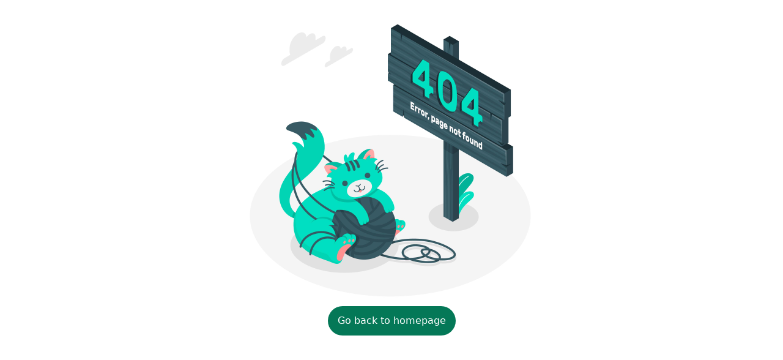

--- FILE ---
content_type: text/javascript
request_url: https://campaigntemplate.com/static/js/main.66fcb301.js
body_size: 102639
content:
/*! For license information please see main.66fcb301.js.LICENSE.txt */
(()=>{"use strict";var e={730:(e,t,n)=>{var a=n(43),r=n(853);function l(e){for(var t="https://reactjs.org/docs/error-decoder.html?invariant="+e,n=1;n<arguments.length;n++)t+="&args[]="+encodeURIComponent(arguments[n]);return"Minified React error #"+e+"; visit "+t+" for the full message or use the non-minified dev environment for full errors and additional helpful warnings."}var o=new Set,s={};function i(e,t){c(e,t),c(e+"Capture",t)}function c(e,t){for(s[e]=t,e=0;e<t.length;e++)o.add(t[e])}var u=!("undefined"===typeof window||"undefined"===typeof window.document||"undefined"===typeof window.document.createElement),d=Object.prototype.hasOwnProperty,f=/^[:A-Z_a-z\u00C0-\u00D6\u00D8-\u00F6\u00F8-\u02FF\u0370-\u037D\u037F-\u1FFF\u200C-\u200D\u2070-\u218F\u2C00-\u2FEF\u3001-\uD7FF\uF900-\uFDCF\uFDF0-\uFFFD][:A-Z_a-z\u00C0-\u00D6\u00D8-\u00F6\u00F8-\u02FF\u0370-\u037D\u037F-\u1FFF\u200C-\u200D\u2070-\u218F\u2C00-\u2FEF\u3001-\uD7FF\uF900-\uFDCF\uFDF0-\uFFFD\-.0-9\u00B7\u0300-\u036F\u203F-\u2040]*$/,h={},p={};function m(e,t,n,a,r,l,o){this.acceptsBooleans=2===t||3===t||4===t,this.attributeName=a,this.attributeNamespace=r,this.mustUseProperty=n,this.propertyName=e,this.type=t,this.sanitizeURL=l,this.removeEmptyString=o}var g={};"children dangerouslySetInnerHTML defaultValue defaultChecked innerHTML suppressContentEditableWarning suppressHydrationWarning style".split(" ").forEach((function(e){g[e]=new m(e,0,!1,e,null,!1,!1)})),[["acceptCharset","accept-charset"],["className","class"],["htmlFor","for"],["httpEquiv","http-equiv"]].forEach((function(e){var t=e[0];g[t]=new m(t,1,!1,e[1],null,!1,!1)})),["contentEditable","draggable","spellCheck","value"].forEach((function(e){g[e]=new m(e,2,!1,e.toLowerCase(),null,!1,!1)})),["autoReverse","externalResourcesRequired","focusable","preserveAlpha"].forEach((function(e){g[e]=new m(e,2,!1,e,null,!1,!1)})),"allowFullScreen async autoFocus autoPlay controls default defer disabled disablePictureInPicture disableRemotePlayback formNoValidate hidden loop noModule noValidate open playsInline readOnly required reversed scoped seamless itemScope".split(" ").forEach((function(e){g[e]=new m(e,3,!1,e.toLowerCase(),null,!1,!1)})),["checked","multiple","muted","selected"].forEach((function(e){g[e]=new m(e,3,!0,e,null,!1,!1)})),["capture","download"].forEach((function(e){g[e]=new m(e,4,!1,e,null,!1,!1)})),["cols","rows","size","span"].forEach((function(e){g[e]=new m(e,6,!1,e,null,!1,!1)})),["rowSpan","start"].forEach((function(e){g[e]=new m(e,5,!1,e.toLowerCase(),null,!1,!1)}));var x=/[\-:]([a-z])/g;function b(e){return e[1].toUpperCase()}function y(e,t,n,a){var r=g.hasOwnProperty(t)?g[t]:null;(null!==r?0!==r.type:a||!(2<t.length)||"o"!==t[0]&&"O"!==t[0]||"n"!==t[1]&&"N"!==t[1])&&(function(e,t,n,a){if(null===t||"undefined"===typeof t||function(e,t,n,a){if(null!==n&&0===n.type)return!1;switch(typeof t){case"function":case"symbol":return!0;case"boolean":return!a&&(null!==n?!n.acceptsBooleans:"data-"!==(e=e.toLowerCase().slice(0,5))&&"aria-"!==e);default:return!1}}(e,t,n,a))return!0;if(a)return!1;if(null!==n)switch(n.type){case 3:return!t;case 4:return!1===t;case 5:return isNaN(t);case 6:return isNaN(t)||1>t}return!1}(t,n,r,a)&&(n=null),a||null===r?function(e){return!!d.call(p,e)||!d.call(h,e)&&(f.test(e)?p[e]=!0:(h[e]=!0,!1))}(t)&&(null===n?e.removeAttribute(t):e.setAttribute(t,""+n)):r.mustUseProperty?e[r.propertyName]=null===n?3!==r.type&&"":n:(t=r.attributeName,a=r.attributeNamespace,null===n?e.removeAttribute(t):(n=3===(r=r.type)||4===r&&!0===n?"":""+n,a?e.setAttributeNS(a,t,n):e.setAttribute(t,n))))}"accent-height alignment-baseline arabic-form baseline-shift cap-height clip-path clip-rule color-interpolation color-interpolation-filters color-profile color-rendering dominant-baseline enable-background fill-opacity fill-rule flood-color flood-opacity font-family font-size font-size-adjust font-stretch font-style font-variant font-weight glyph-name glyph-orientation-horizontal glyph-orientation-vertical horiz-adv-x horiz-origin-x image-rendering letter-spacing lighting-color marker-end marker-mid marker-start overline-position overline-thickness paint-order panose-1 pointer-events rendering-intent shape-rendering stop-color stop-opacity strikethrough-position strikethrough-thickness stroke-dasharray stroke-dashoffset stroke-linecap stroke-linejoin stroke-miterlimit stroke-opacity stroke-width text-anchor text-decoration text-rendering underline-position underline-thickness unicode-bidi unicode-range units-per-em v-alphabetic v-hanging v-ideographic v-mathematical vector-effect vert-adv-y vert-origin-x vert-origin-y word-spacing writing-mode xmlns:xlink x-height".split(" ").forEach((function(e){var t=e.replace(x,b);g[t]=new m(t,1,!1,e,null,!1,!1)})),"xlink:actuate xlink:arcrole xlink:role xlink:show xlink:title xlink:type".split(" ").forEach((function(e){var t=e.replace(x,b);g[t]=new m(t,1,!1,e,"http://www.w3.org/1999/xlink",!1,!1)})),["xml:base","xml:lang","xml:space"].forEach((function(e){var t=e.replace(x,b);g[t]=new m(t,1,!1,e,"http://www.w3.org/XML/1998/namespace",!1,!1)})),["tabIndex","crossOrigin"].forEach((function(e){g[e]=new m(e,1,!1,e.toLowerCase(),null,!1,!1)})),g.xlinkHref=new m("xlinkHref",1,!1,"xlink:href","http://www.w3.org/1999/xlink",!0,!1),["src","href","action","formAction"].forEach((function(e){g[e]=new m(e,1,!1,e.toLowerCase(),null,!0,!0)}));var v=a.__SECRET_INTERNALS_DO_NOT_USE_OR_YOU_WILL_BE_FIRED,w=Symbol.for("react.element"),j=Symbol.for("react.portal"),S=Symbol.for("react.fragment"),N=Symbol.for("react.strict_mode"),E=Symbol.for("react.profiler"),k=Symbol.for("react.provider"),C=Symbol.for("react.context"),L=Symbol.for("react.forward_ref"),T=Symbol.for("react.suspense"),P=Symbol.for("react.suspense_list"),R=Symbol.for("react.memo"),_=Symbol.for("react.lazy");Symbol.for("react.scope"),Symbol.for("react.debug_trace_mode");var D=Symbol.for("react.offscreen");Symbol.for("react.legacy_hidden"),Symbol.for("react.cache"),Symbol.for("react.tracing_marker");var A=Symbol.iterator;function F(e){return null===e||"object"!==typeof e?null:"function"===typeof(e=A&&e[A]||e["@@iterator"])?e:null}var O,z=Object.assign;function M(e){if(void 0===O)try{throw Error()}catch(n){var t=n.stack.trim().match(/\n( *(at )?)/);O=t&&t[1]||""}return"\n"+O+e}var I=!1;function U(e,t){if(!e||I)return"";I=!0;var n=Error.prepareStackTrace;Error.prepareStackTrace=void 0;try{if(t)if(t=function(){throw Error()},Object.defineProperty(t.prototype,"props",{set:function(){throw Error()}}),"object"===typeof Reflect&&Reflect.construct){try{Reflect.construct(t,[])}catch(c){var a=c}Reflect.construct(e,[],t)}else{try{t.call()}catch(c){a=c}e.call(t.prototype)}else{try{throw Error()}catch(c){a=c}e()}}catch(c){if(c&&a&&"string"===typeof c.stack){for(var r=c.stack.split("\n"),l=a.stack.split("\n"),o=r.length-1,s=l.length-1;1<=o&&0<=s&&r[o]!==l[s];)s--;for(;1<=o&&0<=s;o--,s--)if(r[o]!==l[s]){if(1!==o||1!==s)do{if(o--,0>--s||r[o]!==l[s]){var i="\n"+r[o].replace(" at new "," at ");return e.displayName&&i.includes("<anonymous>")&&(i=i.replace("<anonymous>",e.displayName)),i}}while(1<=o&&0<=s);break}}}finally{I=!1,Error.prepareStackTrace=n}return(e=e?e.displayName||e.name:"")?M(e):""}function B(e){switch(e.tag){case 5:return M(e.type);case 16:return M("Lazy");case 13:return M("Suspense");case 19:return M("SuspenseList");case 0:case 2:case 15:return e=U(e.type,!1);case 11:return e=U(e.type.render,!1);case 1:return e=U(e.type,!0);default:return""}}function H(e){if(null==e)return null;if("function"===typeof e)return e.displayName||e.name||null;if("string"===typeof e)return e;switch(e){case S:return"Fragment";case j:return"Portal";case E:return"Profiler";case N:return"StrictMode";case T:return"Suspense";case P:return"SuspenseList"}if("object"===typeof e)switch(e.$$typeof){case C:return(e.displayName||"Context")+".Consumer";case k:return(e._context.displayName||"Context")+".Provider";case L:var t=e.render;return(e=e.displayName)||(e=""!==(e=t.displayName||t.name||"")?"ForwardRef("+e+")":"ForwardRef"),e;case R:return null!==(t=e.displayName||null)?t:H(e.type)||"Memo";case _:t=e._payload,e=e._init;try{return H(e(t))}catch(n){}}return null}function W(e){var t=e.type;switch(e.tag){case 24:return"Cache";case 9:return(t.displayName||"Context")+".Consumer";case 10:return(t._context.displayName||"Context")+".Provider";case 18:return"DehydratedFragment";case 11:return e=(e=t.render).displayName||e.name||"",t.displayName||(""!==e?"ForwardRef("+e+")":"ForwardRef");case 7:return"Fragment";case 5:return t;case 4:return"Portal";case 3:return"Root";case 6:return"Text";case 16:return H(t);case 8:return t===N?"StrictMode":"Mode";case 22:return"Offscreen";case 12:return"Profiler";case 21:return"Scope";case 13:return"Suspense";case 19:return"SuspenseList";case 25:return"TracingMarker";case 1:case 0:case 17:case 2:case 14:case 15:if("function"===typeof t)return t.displayName||t.name||null;if("string"===typeof t)return t}return null}function V(e){switch(typeof e){case"boolean":case"number":case"string":case"undefined":case"object":return e;default:return""}}function q(e){var t=e.type;return(e=e.nodeName)&&"input"===e.toLowerCase()&&("checkbox"===t||"radio"===t)}function Q(e){e._valueTracker||(e._valueTracker=function(e){var t=q(e)?"checked":"value",n=Object.getOwnPropertyDescriptor(e.constructor.prototype,t),a=""+e[t];if(!e.hasOwnProperty(t)&&"undefined"!==typeof n&&"function"===typeof n.get&&"function"===typeof n.set){var r=n.get,l=n.set;return Object.defineProperty(e,t,{configurable:!0,get:function(){return r.call(this)},set:function(e){a=""+e,l.call(this,e)}}),Object.defineProperty(e,t,{enumerable:n.enumerable}),{getValue:function(){return a},setValue:function(e){a=""+e},stopTracking:function(){e._valueTracker=null,delete e[t]}}}}(e))}function J(e){if(!e)return!1;var t=e._valueTracker;if(!t)return!0;var n=t.getValue(),a="";return e&&(a=q(e)?e.checked?"true":"false":e.value),(e=a)!==n&&(t.setValue(e),!0)}function X(e){if("undefined"===typeof(e=e||("undefined"!==typeof document?document:void 0)))return null;try{return e.activeElement||e.body}catch(t){return e.body}}function K(e,t){var n=t.checked;return z({},t,{defaultChecked:void 0,defaultValue:void 0,value:void 0,checked:null!=n?n:e._wrapperState.initialChecked})}function Y(e,t){var n=null==t.defaultValue?"":t.defaultValue,a=null!=t.checked?t.checked:t.defaultChecked;n=V(null!=t.value?t.value:n),e._wrapperState={initialChecked:a,initialValue:n,controlled:"checkbox"===t.type||"radio"===t.type?null!=t.checked:null!=t.value}}function G(e,t){null!=(t=t.checked)&&y(e,"checked",t,!1)}function Z(e,t){G(e,t);var n=V(t.value),a=t.type;if(null!=n)"number"===a?(0===n&&""===e.value||e.value!=n)&&(e.value=""+n):e.value!==""+n&&(e.value=""+n);else if("submit"===a||"reset"===a)return void e.removeAttribute("value");t.hasOwnProperty("value")?ee(e,t.type,n):t.hasOwnProperty("defaultValue")&&ee(e,t.type,V(t.defaultValue)),null==t.checked&&null!=t.defaultChecked&&(e.defaultChecked=!!t.defaultChecked)}function $(e,t,n){if(t.hasOwnProperty("value")||t.hasOwnProperty("defaultValue")){var a=t.type;if(!("submit"!==a&&"reset"!==a||void 0!==t.value&&null!==t.value))return;t=""+e._wrapperState.initialValue,n||t===e.value||(e.value=t),e.defaultValue=t}""!==(n=e.name)&&(e.name=""),e.defaultChecked=!!e._wrapperState.initialChecked,""!==n&&(e.name=n)}function ee(e,t,n){"number"===t&&X(e.ownerDocument)===e||(null==n?e.defaultValue=""+e._wrapperState.initialValue:e.defaultValue!==""+n&&(e.defaultValue=""+n))}var te=Array.isArray;function ne(e,t,n,a){if(e=e.options,t){t={};for(var r=0;r<n.length;r++)t["$"+n[r]]=!0;for(n=0;n<e.length;n++)r=t.hasOwnProperty("$"+e[n].value),e[n].selected!==r&&(e[n].selected=r),r&&a&&(e[n].defaultSelected=!0)}else{for(n=""+V(n),t=null,r=0;r<e.length;r++){if(e[r].value===n)return e[r].selected=!0,void(a&&(e[r].defaultSelected=!0));null!==t||e[r].disabled||(t=e[r])}null!==t&&(t.selected=!0)}}function ae(e,t){if(null!=t.dangerouslySetInnerHTML)throw Error(l(91));return z({},t,{value:void 0,defaultValue:void 0,children:""+e._wrapperState.initialValue})}function re(e,t){var n=t.value;if(null==n){if(n=t.children,t=t.defaultValue,null!=n){if(null!=t)throw Error(l(92));if(te(n)){if(1<n.length)throw Error(l(93));n=n[0]}t=n}null==t&&(t=""),n=t}e._wrapperState={initialValue:V(n)}}function le(e,t){var n=V(t.value),a=V(t.defaultValue);null!=n&&((n=""+n)!==e.value&&(e.value=n),null==t.defaultValue&&e.defaultValue!==n&&(e.defaultValue=n)),null!=a&&(e.defaultValue=""+a)}function oe(e){var t=e.textContent;t===e._wrapperState.initialValue&&""!==t&&null!==t&&(e.value=t)}function se(e){switch(e){case"svg":return"http://www.w3.org/2000/svg";case"math":return"http://www.w3.org/1998/Math/MathML";default:return"http://www.w3.org/1999/xhtml"}}function ie(e,t){return null==e||"http://www.w3.org/1999/xhtml"===e?se(t):"http://www.w3.org/2000/svg"===e&&"foreignObject"===t?"http://www.w3.org/1999/xhtml":e}var ce,ue,de=(ue=function(e,t){if("http://www.w3.org/2000/svg"!==e.namespaceURI||"innerHTML"in e)e.innerHTML=t;else{for((ce=ce||document.createElement("div")).innerHTML="<svg>"+t.valueOf().toString()+"</svg>",t=ce.firstChild;e.firstChild;)e.removeChild(e.firstChild);for(;t.firstChild;)e.appendChild(t.firstChild)}},"undefined"!==typeof MSApp&&MSApp.execUnsafeLocalFunction?function(e,t,n,a){MSApp.execUnsafeLocalFunction((function(){return ue(e,t)}))}:ue);function fe(e,t){if(t){var n=e.firstChild;if(n&&n===e.lastChild&&3===n.nodeType)return void(n.nodeValue=t)}e.textContent=t}var he={animationIterationCount:!0,aspectRatio:!0,borderImageOutset:!0,borderImageSlice:!0,borderImageWidth:!0,boxFlex:!0,boxFlexGroup:!0,boxOrdinalGroup:!0,columnCount:!0,columns:!0,flex:!0,flexGrow:!0,flexPositive:!0,flexShrink:!0,flexNegative:!0,flexOrder:!0,gridArea:!0,gridRow:!0,gridRowEnd:!0,gridRowSpan:!0,gridRowStart:!0,gridColumn:!0,gridColumnEnd:!0,gridColumnSpan:!0,gridColumnStart:!0,fontWeight:!0,lineClamp:!0,lineHeight:!0,opacity:!0,order:!0,orphans:!0,tabSize:!0,widows:!0,zIndex:!0,zoom:!0,fillOpacity:!0,floodOpacity:!0,stopOpacity:!0,strokeDasharray:!0,strokeDashoffset:!0,strokeMiterlimit:!0,strokeOpacity:!0,strokeWidth:!0},pe=["Webkit","ms","Moz","O"];function me(e,t,n){return null==t||"boolean"===typeof t||""===t?"":n||"number"!==typeof t||0===t||he.hasOwnProperty(e)&&he[e]?(""+t).trim():t+"px"}function ge(e,t){for(var n in e=e.style,t)if(t.hasOwnProperty(n)){var a=0===n.indexOf("--"),r=me(n,t[n],a);"float"===n&&(n="cssFloat"),a?e.setProperty(n,r):e[n]=r}}Object.keys(he).forEach((function(e){pe.forEach((function(t){t=t+e.charAt(0).toUpperCase()+e.substring(1),he[t]=he[e]}))}));var xe=z({menuitem:!0},{area:!0,base:!0,br:!0,col:!0,embed:!0,hr:!0,img:!0,input:!0,keygen:!0,link:!0,meta:!0,param:!0,source:!0,track:!0,wbr:!0});function be(e,t){if(t){if(xe[e]&&(null!=t.children||null!=t.dangerouslySetInnerHTML))throw Error(l(137,e));if(null!=t.dangerouslySetInnerHTML){if(null!=t.children)throw Error(l(60));if("object"!==typeof t.dangerouslySetInnerHTML||!("__html"in t.dangerouslySetInnerHTML))throw Error(l(61))}if(null!=t.style&&"object"!==typeof t.style)throw Error(l(62))}}function ye(e,t){if(-1===e.indexOf("-"))return"string"===typeof t.is;switch(e){case"annotation-xml":case"color-profile":case"font-face":case"font-face-src":case"font-face-uri":case"font-face-format":case"font-face-name":case"missing-glyph":return!1;default:return!0}}var ve=null;function we(e){return(e=e.target||e.srcElement||window).correspondingUseElement&&(e=e.correspondingUseElement),3===e.nodeType?e.parentNode:e}var je=null,Se=null,Ne=null;function Ee(e){if(e=yr(e)){if("function"!==typeof je)throw Error(l(280));var t=e.stateNode;t&&(t=wr(t),je(e.stateNode,e.type,t))}}function ke(e){Se?Ne?Ne.push(e):Ne=[e]:Se=e}function Ce(){if(Se){var e=Se,t=Ne;if(Ne=Se=null,Ee(e),t)for(e=0;e<t.length;e++)Ee(t[e])}}function Le(e,t){return e(t)}function Te(){}var Pe=!1;function Re(e,t,n){if(Pe)return e(t,n);Pe=!0;try{return Le(e,t,n)}finally{Pe=!1,(null!==Se||null!==Ne)&&(Te(),Ce())}}function _e(e,t){var n=e.stateNode;if(null===n)return null;var a=wr(n);if(null===a)return null;n=a[t];e:switch(t){case"onClick":case"onClickCapture":case"onDoubleClick":case"onDoubleClickCapture":case"onMouseDown":case"onMouseDownCapture":case"onMouseMove":case"onMouseMoveCapture":case"onMouseUp":case"onMouseUpCapture":case"onMouseEnter":(a=!a.disabled)||(a=!("button"===(e=e.type)||"input"===e||"select"===e||"textarea"===e)),e=!a;break e;default:e=!1}if(e)return null;if(n&&"function"!==typeof n)throw Error(l(231,t,typeof n));return n}var De=!1;if(u)try{var Ae={};Object.defineProperty(Ae,"passive",{get:function(){De=!0}}),window.addEventListener("test",Ae,Ae),window.removeEventListener("test",Ae,Ae)}catch(ue){De=!1}function Fe(e,t,n,a,r,l,o,s,i){var c=Array.prototype.slice.call(arguments,3);try{t.apply(n,c)}catch(u){this.onError(u)}}var Oe=!1,ze=null,Me=!1,Ie=null,Ue={onError:function(e){Oe=!0,ze=e}};function Be(e,t,n,a,r,l,o,s,i){Oe=!1,ze=null,Fe.apply(Ue,arguments)}function He(e){var t=e,n=e;if(e.alternate)for(;t.return;)t=t.return;else{e=t;do{0!==(4098&(t=e).flags)&&(n=t.return),e=t.return}while(e)}return 3===t.tag?n:null}function We(e){if(13===e.tag){var t=e.memoizedState;if(null===t&&(null!==(e=e.alternate)&&(t=e.memoizedState)),null!==t)return t.dehydrated}return null}function Ve(e){if(He(e)!==e)throw Error(l(188))}function qe(e){return null!==(e=function(e){var t=e.alternate;if(!t){if(null===(t=He(e)))throw Error(l(188));return t!==e?null:e}for(var n=e,a=t;;){var r=n.return;if(null===r)break;var o=r.alternate;if(null===o){if(null!==(a=r.return)){n=a;continue}break}if(r.child===o.child){for(o=r.child;o;){if(o===n)return Ve(r),e;if(o===a)return Ve(r),t;o=o.sibling}throw Error(l(188))}if(n.return!==a.return)n=r,a=o;else{for(var s=!1,i=r.child;i;){if(i===n){s=!0,n=r,a=o;break}if(i===a){s=!0,a=r,n=o;break}i=i.sibling}if(!s){for(i=o.child;i;){if(i===n){s=!0,n=o,a=r;break}if(i===a){s=!0,a=o,n=r;break}i=i.sibling}if(!s)throw Error(l(189))}}if(n.alternate!==a)throw Error(l(190))}if(3!==n.tag)throw Error(l(188));return n.stateNode.current===n?e:t}(e))?Qe(e):null}function Qe(e){if(5===e.tag||6===e.tag)return e;for(e=e.child;null!==e;){var t=Qe(e);if(null!==t)return t;e=e.sibling}return null}var Je=r.unstable_scheduleCallback,Xe=r.unstable_cancelCallback,Ke=r.unstable_shouldYield,Ye=r.unstable_requestPaint,Ge=r.unstable_now,Ze=r.unstable_getCurrentPriorityLevel,$e=r.unstable_ImmediatePriority,et=r.unstable_UserBlockingPriority,tt=r.unstable_NormalPriority,nt=r.unstable_LowPriority,at=r.unstable_IdlePriority,rt=null,lt=null;var ot=Math.clz32?Math.clz32:function(e){return e>>>=0,0===e?32:31-(st(e)/it|0)|0},st=Math.log,it=Math.LN2;var ct=64,ut=4194304;function dt(e){switch(e&-e){case 1:return 1;case 2:return 2;case 4:return 4;case 8:return 8;case 16:return 16;case 32:return 32;case 64:case 128:case 256:case 512:case 1024:case 2048:case 4096:case 8192:case 16384:case 32768:case 65536:case 131072:case 262144:case 524288:case 1048576:case 2097152:return 4194240&e;case 4194304:case 8388608:case 16777216:case 33554432:case 67108864:return 130023424&e;case 134217728:return 134217728;case 268435456:return 268435456;case 536870912:return 536870912;case 1073741824:return 1073741824;default:return e}}function ft(e,t){var n=e.pendingLanes;if(0===n)return 0;var a=0,r=e.suspendedLanes,l=e.pingedLanes,o=268435455&n;if(0!==o){var s=o&~r;0!==s?a=dt(s):0!==(l&=o)&&(a=dt(l))}else 0!==(o=n&~r)?a=dt(o):0!==l&&(a=dt(l));if(0===a)return 0;if(0!==t&&t!==a&&0===(t&r)&&((r=a&-a)>=(l=t&-t)||16===r&&0!==(4194240&l)))return t;if(0!==(4&a)&&(a|=16&n),0!==(t=e.entangledLanes))for(e=e.entanglements,t&=a;0<t;)r=1<<(n=31-ot(t)),a|=e[n],t&=~r;return a}function ht(e,t){switch(e){case 1:case 2:case 4:return t+250;case 8:case 16:case 32:case 64:case 128:case 256:case 512:case 1024:case 2048:case 4096:case 8192:case 16384:case 32768:case 65536:case 131072:case 262144:case 524288:case 1048576:case 2097152:return t+5e3;default:return-1}}function pt(e){return 0!==(e=-1073741825&e.pendingLanes)?e:1073741824&e?1073741824:0}function mt(){var e=ct;return 0===(4194240&(ct<<=1))&&(ct=64),e}function gt(e){for(var t=[],n=0;31>n;n++)t.push(e);return t}function xt(e,t,n){e.pendingLanes|=t,536870912!==t&&(e.suspendedLanes=0,e.pingedLanes=0),(e=e.eventTimes)[t=31-ot(t)]=n}function bt(e,t){var n=e.entangledLanes|=t;for(e=e.entanglements;n;){var a=31-ot(n),r=1<<a;r&t|e[a]&t&&(e[a]|=t),n&=~r}}var yt=0;function vt(e){return 1<(e&=-e)?4<e?0!==(268435455&e)?16:536870912:4:1}var wt,jt,St,Nt,Et,kt=!1,Ct=[],Lt=null,Tt=null,Pt=null,Rt=new Map,_t=new Map,Dt=[],At="mousedown mouseup touchcancel touchend touchstart auxclick dblclick pointercancel pointerdown pointerup dragend dragstart drop compositionend compositionstart keydown keypress keyup input textInput copy cut paste click change contextmenu reset submit".split(" ");function Ft(e,t){switch(e){case"focusin":case"focusout":Lt=null;break;case"dragenter":case"dragleave":Tt=null;break;case"mouseover":case"mouseout":Pt=null;break;case"pointerover":case"pointerout":Rt.delete(t.pointerId);break;case"gotpointercapture":case"lostpointercapture":_t.delete(t.pointerId)}}function Ot(e,t,n,a,r,l){return null===e||e.nativeEvent!==l?(e={blockedOn:t,domEventName:n,eventSystemFlags:a,nativeEvent:l,targetContainers:[r]},null!==t&&(null!==(t=yr(t))&&jt(t)),e):(e.eventSystemFlags|=a,t=e.targetContainers,null!==r&&-1===t.indexOf(r)&&t.push(r),e)}function zt(e){var t=br(e.target);if(null!==t){var n=He(t);if(null!==n)if(13===(t=n.tag)){if(null!==(t=We(n)))return e.blockedOn=t,void Et(e.priority,(function(){St(n)}))}else if(3===t&&n.stateNode.current.memoizedState.isDehydrated)return void(e.blockedOn=3===n.tag?n.stateNode.containerInfo:null)}e.blockedOn=null}function Mt(e){if(null!==e.blockedOn)return!1;for(var t=e.targetContainers;0<t.length;){var n=Kt(e.domEventName,e.eventSystemFlags,t[0],e.nativeEvent);if(null!==n)return null!==(t=yr(n))&&jt(t),e.blockedOn=n,!1;var a=new(n=e.nativeEvent).constructor(n.type,n);ve=a,n.target.dispatchEvent(a),ve=null,t.shift()}return!0}function It(e,t,n){Mt(e)&&n.delete(t)}function Ut(){kt=!1,null!==Lt&&Mt(Lt)&&(Lt=null),null!==Tt&&Mt(Tt)&&(Tt=null),null!==Pt&&Mt(Pt)&&(Pt=null),Rt.forEach(It),_t.forEach(It)}function Bt(e,t){e.blockedOn===t&&(e.blockedOn=null,kt||(kt=!0,r.unstable_scheduleCallback(r.unstable_NormalPriority,Ut)))}function Ht(e){function t(t){return Bt(t,e)}if(0<Ct.length){Bt(Ct[0],e);for(var n=1;n<Ct.length;n++){var a=Ct[n];a.blockedOn===e&&(a.blockedOn=null)}}for(null!==Lt&&Bt(Lt,e),null!==Tt&&Bt(Tt,e),null!==Pt&&Bt(Pt,e),Rt.forEach(t),_t.forEach(t),n=0;n<Dt.length;n++)(a=Dt[n]).blockedOn===e&&(a.blockedOn=null);for(;0<Dt.length&&null===(n=Dt[0]).blockedOn;)zt(n),null===n.blockedOn&&Dt.shift()}var Wt=v.ReactCurrentBatchConfig,Vt=!0;function qt(e,t,n,a){var r=yt,l=Wt.transition;Wt.transition=null;try{yt=1,Jt(e,t,n,a)}finally{yt=r,Wt.transition=l}}function Qt(e,t,n,a){var r=yt,l=Wt.transition;Wt.transition=null;try{yt=4,Jt(e,t,n,a)}finally{yt=r,Wt.transition=l}}function Jt(e,t,n,a){if(Vt){var r=Kt(e,t,n,a);if(null===r)Va(e,t,a,Xt,n),Ft(e,a);else if(function(e,t,n,a,r){switch(t){case"focusin":return Lt=Ot(Lt,e,t,n,a,r),!0;case"dragenter":return Tt=Ot(Tt,e,t,n,a,r),!0;case"mouseover":return Pt=Ot(Pt,e,t,n,a,r),!0;case"pointerover":var l=r.pointerId;return Rt.set(l,Ot(Rt.get(l)||null,e,t,n,a,r)),!0;case"gotpointercapture":return l=r.pointerId,_t.set(l,Ot(_t.get(l)||null,e,t,n,a,r)),!0}return!1}(r,e,t,n,a))a.stopPropagation();else if(Ft(e,a),4&t&&-1<At.indexOf(e)){for(;null!==r;){var l=yr(r);if(null!==l&&wt(l),null===(l=Kt(e,t,n,a))&&Va(e,t,a,Xt,n),l===r)break;r=l}null!==r&&a.stopPropagation()}else Va(e,t,a,null,n)}}var Xt=null;function Kt(e,t,n,a){if(Xt=null,null!==(e=br(e=we(a))))if(null===(t=He(e)))e=null;else if(13===(n=t.tag)){if(null!==(e=We(t)))return e;e=null}else if(3===n){if(t.stateNode.current.memoizedState.isDehydrated)return 3===t.tag?t.stateNode.containerInfo:null;e=null}else t!==e&&(e=null);return Xt=e,null}function Yt(e){switch(e){case"cancel":case"click":case"close":case"contextmenu":case"copy":case"cut":case"auxclick":case"dblclick":case"dragend":case"dragstart":case"drop":case"focusin":case"focusout":case"input":case"invalid":case"keydown":case"keypress":case"keyup":case"mousedown":case"mouseup":case"paste":case"pause":case"play":case"pointercancel":case"pointerdown":case"pointerup":case"ratechange":case"reset":case"resize":case"seeked":case"submit":case"touchcancel":case"touchend":case"touchstart":case"volumechange":case"change":case"selectionchange":case"textInput":case"compositionstart":case"compositionend":case"compositionupdate":case"beforeblur":case"afterblur":case"beforeinput":case"blur":case"fullscreenchange":case"focus":case"hashchange":case"popstate":case"select":case"selectstart":return 1;case"drag":case"dragenter":case"dragexit":case"dragleave":case"dragover":case"mousemove":case"mouseout":case"mouseover":case"pointermove":case"pointerout":case"pointerover":case"scroll":case"toggle":case"touchmove":case"wheel":case"mouseenter":case"mouseleave":case"pointerenter":case"pointerleave":return 4;case"message":switch(Ze()){case $e:return 1;case et:return 4;case tt:case nt:return 16;case at:return 536870912;default:return 16}default:return 16}}var Gt=null,Zt=null,$t=null;function en(){if($t)return $t;var e,t,n=Zt,a=n.length,r="value"in Gt?Gt.value:Gt.textContent,l=r.length;for(e=0;e<a&&n[e]===r[e];e++);var o=a-e;for(t=1;t<=o&&n[a-t]===r[l-t];t++);return $t=r.slice(e,1<t?1-t:void 0)}function tn(e){var t=e.keyCode;return"charCode"in e?0===(e=e.charCode)&&13===t&&(e=13):e=t,10===e&&(e=13),32<=e||13===e?e:0}function nn(){return!0}function an(){return!1}function rn(e){function t(t,n,a,r,l){for(var o in this._reactName=t,this._targetInst=a,this.type=n,this.nativeEvent=r,this.target=l,this.currentTarget=null,e)e.hasOwnProperty(o)&&(t=e[o],this[o]=t?t(r):r[o]);return this.isDefaultPrevented=(null!=r.defaultPrevented?r.defaultPrevented:!1===r.returnValue)?nn:an,this.isPropagationStopped=an,this}return z(t.prototype,{preventDefault:function(){this.defaultPrevented=!0;var e=this.nativeEvent;e&&(e.preventDefault?e.preventDefault():"unknown"!==typeof e.returnValue&&(e.returnValue=!1),this.isDefaultPrevented=nn)},stopPropagation:function(){var e=this.nativeEvent;e&&(e.stopPropagation?e.stopPropagation():"unknown"!==typeof e.cancelBubble&&(e.cancelBubble=!0),this.isPropagationStopped=nn)},persist:function(){},isPersistent:nn}),t}var ln,on,sn,cn={eventPhase:0,bubbles:0,cancelable:0,timeStamp:function(e){return e.timeStamp||Date.now()},defaultPrevented:0,isTrusted:0},un=rn(cn),dn=z({},cn,{view:0,detail:0}),fn=rn(dn),hn=z({},dn,{screenX:0,screenY:0,clientX:0,clientY:0,pageX:0,pageY:0,ctrlKey:0,shiftKey:0,altKey:0,metaKey:0,getModifierState:En,button:0,buttons:0,relatedTarget:function(e){return void 0===e.relatedTarget?e.fromElement===e.srcElement?e.toElement:e.fromElement:e.relatedTarget},movementX:function(e){return"movementX"in e?e.movementX:(e!==sn&&(sn&&"mousemove"===e.type?(ln=e.screenX-sn.screenX,on=e.screenY-sn.screenY):on=ln=0,sn=e),ln)},movementY:function(e){return"movementY"in e?e.movementY:on}}),pn=rn(hn),mn=rn(z({},hn,{dataTransfer:0})),gn=rn(z({},dn,{relatedTarget:0})),xn=rn(z({},cn,{animationName:0,elapsedTime:0,pseudoElement:0})),bn=z({},cn,{clipboardData:function(e){return"clipboardData"in e?e.clipboardData:window.clipboardData}}),yn=rn(bn),vn=rn(z({},cn,{data:0})),wn={Esc:"Escape",Spacebar:" ",Left:"ArrowLeft",Up:"ArrowUp",Right:"ArrowRight",Down:"ArrowDown",Del:"Delete",Win:"OS",Menu:"ContextMenu",Apps:"ContextMenu",Scroll:"ScrollLock",MozPrintableKey:"Unidentified"},jn={8:"Backspace",9:"Tab",12:"Clear",13:"Enter",16:"Shift",17:"Control",18:"Alt",19:"Pause",20:"CapsLock",27:"Escape",32:" ",33:"PageUp",34:"PageDown",35:"End",36:"Home",37:"ArrowLeft",38:"ArrowUp",39:"ArrowRight",40:"ArrowDown",45:"Insert",46:"Delete",112:"F1",113:"F2",114:"F3",115:"F4",116:"F5",117:"F6",118:"F7",119:"F8",120:"F9",121:"F10",122:"F11",123:"F12",144:"NumLock",145:"ScrollLock",224:"Meta"},Sn={Alt:"altKey",Control:"ctrlKey",Meta:"metaKey",Shift:"shiftKey"};function Nn(e){var t=this.nativeEvent;return t.getModifierState?t.getModifierState(e):!!(e=Sn[e])&&!!t[e]}function En(){return Nn}var kn=z({},dn,{key:function(e){if(e.key){var t=wn[e.key]||e.key;if("Unidentified"!==t)return t}return"keypress"===e.type?13===(e=tn(e))?"Enter":String.fromCharCode(e):"keydown"===e.type||"keyup"===e.type?jn[e.keyCode]||"Unidentified":""},code:0,location:0,ctrlKey:0,shiftKey:0,altKey:0,metaKey:0,repeat:0,locale:0,getModifierState:En,charCode:function(e){return"keypress"===e.type?tn(e):0},keyCode:function(e){return"keydown"===e.type||"keyup"===e.type?e.keyCode:0},which:function(e){return"keypress"===e.type?tn(e):"keydown"===e.type||"keyup"===e.type?e.keyCode:0}}),Cn=rn(kn),Ln=rn(z({},hn,{pointerId:0,width:0,height:0,pressure:0,tangentialPressure:0,tiltX:0,tiltY:0,twist:0,pointerType:0,isPrimary:0})),Tn=rn(z({},dn,{touches:0,targetTouches:0,changedTouches:0,altKey:0,metaKey:0,ctrlKey:0,shiftKey:0,getModifierState:En})),Pn=rn(z({},cn,{propertyName:0,elapsedTime:0,pseudoElement:0})),Rn=z({},hn,{deltaX:function(e){return"deltaX"in e?e.deltaX:"wheelDeltaX"in e?-e.wheelDeltaX:0},deltaY:function(e){return"deltaY"in e?e.deltaY:"wheelDeltaY"in e?-e.wheelDeltaY:"wheelDelta"in e?-e.wheelDelta:0},deltaZ:0,deltaMode:0}),_n=rn(Rn),Dn=[9,13,27,32],An=u&&"CompositionEvent"in window,Fn=null;u&&"documentMode"in document&&(Fn=document.documentMode);var On=u&&"TextEvent"in window&&!Fn,zn=u&&(!An||Fn&&8<Fn&&11>=Fn),Mn=String.fromCharCode(32),In=!1;function Un(e,t){switch(e){case"keyup":return-1!==Dn.indexOf(t.keyCode);case"keydown":return 229!==t.keyCode;case"keypress":case"mousedown":case"focusout":return!0;default:return!1}}function Bn(e){return"object"===typeof(e=e.detail)&&"data"in e?e.data:null}var Hn=!1;var Wn={color:!0,date:!0,datetime:!0,"datetime-local":!0,email:!0,month:!0,number:!0,password:!0,range:!0,search:!0,tel:!0,text:!0,time:!0,url:!0,week:!0};function Vn(e){var t=e&&e.nodeName&&e.nodeName.toLowerCase();return"input"===t?!!Wn[e.type]:"textarea"===t}function qn(e,t,n,a){ke(a),0<(t=Qa(t,"onChange")).length&&(n=new un("onChange","change",null,n,a),e.push({event:n,listeners:t}))}var Qn=null,Jn=null;function Xn(e){Ma(e,0)}function Kn(e){if(J(vr(e)))return e}function Yn(e,t){if("change"===e)return t}var Gn=!1;if(u){var Zn;if(u){var $n="oninput"in document;if(!$n){var ea=document.createElement("div");ea.setAttribute("oninput","return;"),$n="function"===typeof ea.oninput}Zn=$n}else Zn=!1;Gn=Zn&&(!document.documentMode||9<document.documentMode)}function ta(){Qn&&(Qn.detachEvent("onpropertychange",na),Jn=Qn=null)}function na(e){if("value"===e.propertyName&&Kn(Jn)){var t=[];qn(t,Jn,e,we(e)),Re(Xn,t)}}function aa(e,t,n){"focusin"===e?(ta(),Jn=n,(Qn=t).attachEvent("onpropertychange",na)):"focusout"===e&&ta()}function ra(e){if("selectionchange"===e||"keyup"===e||"keydown"===e)return Kn(Jn)}function la(e,t){if("click"===e)return Kn(t)}function oa(e,t){if("input"===e||"change"===e)return Kn(t)}var sa="function"===typeof Object.is?Object.is:function(e,t){return e===t&&(0!==e||1/e===1/t)||e!==e&&t!==t};function ia(e,t){if(sa(e,t))return!0;if("object"!==typeof e||null===e||"object"!==typeof t||null===t)return!1;var n=Object.keys(e),a=Object.keys(t);if(n.length!==a.length)return!1;for(a=0;a<n.length;a++){var r=n[a];if(!d.call(t,r)||!sa(e[r],t[r]))return!1}return!0}function ca(e){for(;e&&e.firstChild;)e=e.firstChild;return e}function ua(e,t){var n,a=ca(e);for(e=0;a;){if(3===a.nodeType){if(n=e+a.textContent.length,e<=t&&n>=t)return{node:a,offset:t-e};e=n}e:{for(;a;){if(a.nextSibling){a=a.nextSibling;break e}a=a.parentNode}a=void 0}a=ca(a)}}function da(e,t){return!(!e||!t)&&(e===t||(!e||3!==e.nodeType)&&(t&&3===t.nodeType?da(e,t.parentNode):"contains"in e?e.contains(t):!!e.compareDocumentPosition&&!!(16&e.compareDocumentPosition(t))))}function fa(){for(var e=window,t=X();t instanceof e.HTMLIFrameElement;){try{var n="string"===typeof t.contentWindow.location.href}catch(a){n=!1}if(!n)break;t=X((e=t.contentWindow).document)}return t}function ha(e){var t=e&&e.nodeName&&e.nodeName.toLowerCase();return t&&("input"===t&&("text"===e.type||"search"===e.type||"tel"===e.type||"url"===e.type||"password"===e.type)||"textarea"===t||"true"===e.contentEditable)}function pa(e){var t=fa(),n=e.focusedElem,a=e.selectionRange;if(t!==n&&n&&n.ownerDocument&&da(n.ownerDocument.documentElement,n)){if(null!==a&&ha(n))if(t=a.start,void 0===(e=a.end)&&(e=t),"selectionStart"in n)n.selectionStart=t,n.selectionEnd=Math.min(e,n.value.length);else if((e=(t=n.ownerDocument||document)&&t.defaultView||window).getSelection){e=e.getSelection();var r=n.textContent.length,l=Math.min(a.start,r);a=void 0===a.end?l:Math.min(a.end,r),!e.extend&&l>a&&(r=a,a=l,l=r),r=ua(n,l);var o=ua(n,a);r&&o&&(1!==e.rangeCount||e.anchorNode!==r.node||e.anchorOffset!==r.offset||e.focusNode!==o.node||e.focusOffset!==o.offset)&&((t=t.createRange()).setStart(r.node,r.offset),e.removeAllRanges(),l>a?(e.addRange(t),e.extend(o.node,o.offset)):(t.setEnd(o.node,o.offset),e.addRange(t)))}for(t=[],e=n;e=e.parentNode;)1===e.nodeType&&t.push({element:e,left:e.scrollLeft,top:e.scrollTop});for("function"===typeof n.focus&&n.focus(),n=0;n<t.length;n++)(e=t[n]).element.scrollLeft=e.left,e.element.scrollTop=e.top}}var ma=u&&"documentMode"in document&&11>=document.documentMode,ga=null,xa=null,ba=null,ya=!1;function va(e,t,n){var a=n.window===n?n.document:9===n.nodeType?n:n.ownerDocument;ya||null==ga||ga!==X(a)||("selectionStart"in(a=ga)&&ha(a)?a={start:a.selectionStart,end:a.selectionEnd}:a={anchorNode:(a=(a.ownerDocument&&a.ownerDocument.defaultView||window).getSelection()).anchorNode,anchorOffset:a.anchorOffset,focusNode:a.focusNode,focusOffset:a.focusOffset},ba&&ia(ba,a)||(ba=a,0<(a=Qa(xa,"onSelect")).length&&(t=new un("onSelect","select",null,t,n),e.push({event:t,listeners:a}),t.target=ga)))}function wa(e,t){var n={};return n[e.toLowerCase()]=t.toLowerCase(),n["Webkit"+e]="webkit"+t,n["Moz"+e]="moz"+t,n}var ja={animationend:wa("Animation","AnimationEnd"),animationiteration:wa("Animation","AnimationIteration"),animationstart:wa("Animation","AnimationStart"),transitionend:wa("Transition","TransitionEnd")},Sa={},Na={};function Ea(e){if(Sa[e])return Sa[e];if(!ja[e])return e;var t,n=ja[e];for(t in n)if(n.hasOwnProperty(t)&&t in Na)return Sa[e]=n[t];return e}u&&(Na=document.createElement("div").style,"AnimationEvent"in window||(delete ja.animationend.animation,delete ja.animationiteration.animation,delete ja.animationstart.animation),"TransitionEvent"in window||delete ja.transitionend.transition);var ka=Ea("animationend"),Ca=Ea("animationiteration"),La=Ea("animationstart"),Ta=Ea("transitionend"),Pa=new Map,Ra="abort auxClick cancel canPlay canPlayThrough click close contextMenu copy cut drag dragEnd dragEnter dragExit dragLeave dragOver dragStart drop durationChange emptied encrypted ended error gotPointerCapture input invalid keyDown keyPress keyUp load loadedData loadedMetadata loadStart lostPointerCapture mouseDown mouseMove mouseOut mouseOver mouseUp paste pause play playing pointerCancel pointerDown pointerMove pointerOut pointerOver pointerUp progress rateChange reset resize seeked seeking stalled submit suspend timeUpdate touchCancel touchEnd touchStart volumeChange scroll toggle touchMove waiting wheel".split(" ");function _a(e,t){Pa.set(e,t),i(t,[e])}for(var Da=0;Da<Ra.length;Da++){var Aa=Ra[Da];_a(Aa.toLowerCase(),"on"+(Aa[0].toUpperCase()+Aa.slice(1)))}_a(ka,"onAnimationEnd"),_a(Ca,"onAnimationIteration"),_a(La,"onAnimationStart"),_a("dblclick","onDoubleClick"),_a("focusin","onFocus"),_a("focusout","onBlur"),_a(Ta,"onTransitionEnd"),c("onMouseEnter",["mouseout","mouseover"]),c("onMouseLeave",["mouseout","mouseover"]),c("onPointerEnter",["pointerout","pointerover"]),c("onPointerLeave",["pointerout","pointerover"]),i("onChange","change click focusin focusout input keydown keyup selectionchange".split(" ")),i("onSelect","focusout contextmenu dragend focusin keydown keyup mousedown mouseup selectionchange".split(" ")),i("onBeforeInput",["compositionend","keypress","textInput","paste"]),i("onCompositionEnd","compositionend focusout keydown keypress keyup mousedown".split(" ")),i("onCompositionStart","compositionstart focusout keydown keypress keyup mousedown".split(" ")),i("onCompositionUpdate","compositionupdate focusout keydown keypress keyup mousedown".split(" "));var Fa="abort canplay canplaythrough durationchange emptied encrypted ended error loadeddata loadedmetadata loadstart pause play playing progress ratechange resize seeked seeking stalled suspend timeupdate volumechange waiting".split(" "),Oa=new Set("cancel close invalid load scroll toggle".split(" ").concat(Fa));function za(e,t,n){var a=e.type||"unknown-event";e.currentTarget=n,function(e,t,n,a,r,o,s,i,c){if(Be.apply(this,arguments),Oe){if(!Oe)throw Error(l(198));var u=ze;Oe=!1,ze=null,Me||(Me=!0,Ie=u)}}(a,t,void 0,e),e.currentTarget=null}function Ma(e,t){t=0!==(4&t);for(var n=0;n<e.length;n++){var a=e[n],r=a.event;a=a.listeners;e:{var l=void 0;if(t)for(var o=a.length-1;0<=o;o--){var s=a[o],i=s.instance,c=s.currentTarget;if(s=s.listener,i!==l&&r.isPropagationStopped())break e;za(r,s,c),l=i}else for(o=0;o<a.length;o++){if(i=(s=a[o]).instance,c=s.currentTarget,s=s.listener,i!==l&&r.isPropagationStopped())break e;za(r,s,c),l=i}}}if(Me)throw e=Ie,Me=!1,Ie=null,e}function Ia(e,t){var n=t[mr];void 0===n&&(n=t[mr]=new Set);var a=e+"__bubble";n.has(a)||(Wa(t,e,2,!1),n.add(a))}function Ua(e,t,n){var a=0;t&&(a|=4),Wa(n,e,a,t)}var Ba="_reactListening"+Math.random().toString(36).slice(2);function Ha(e){if(!e[Ba]){e[Ba]=!0,o.forEach((function(t){"selectionchange"!==t&&(Oa.has(t)||Ua(t,!1,e),Ua(t,!0,e))}));var t=9===e.nodeType?e:e.ownerDocument;null===t||t[Ba]||(t[Ba]=!0,Ua("selectionchange",!1,t))}}function Wa(e,t,n,a){switch(Yt(t)){case 1:var r=qt;break;case 4:r=Qt;break;default:r=Jt}n=r.bind(null,t,n,e),r=void 0,!De||"touchstart"!==t&&"touchmove"!==t&&"wheel"!==t||(r=!0),a?void 0!==r?e.addEventListener(t,n,{capture:!0,passive:r}):e.addEventListener(t,n,!0):void 0!==r?e.addEventListener(t,n,{passive:r}):e.addEventListener(t,n,!1)}function Va(e,t,n,a,r){var l=a;if(0===(1&t)&&0===(2&t)&&null!==a)e:for(;;){if(null===a)return;var o=a.tag;if(3===o||4===o){var s=a.stateNode.containerInfo;if(s===r||8===s.nodeType&&s.parentNode===r)break;if(4===o)for(o=a.return;null!==o;){var i=o.tag;if((3===i||4===i)&&((i=o.stateNode.containerInfo)===r||8===i.nodeType&&i.parentNode===r))return;o=o.return}for(;null!==s;){if(null===(o=br(s)))return;if(5===(i=o.tag)||6===i){a=l=o;continue e}s=s.parentNode}}a=a.return}Re((function(){var a=l,r=we(n),o=[];e:{var s=Pa.get(e);if(void 0!==s){var i=un,c=e;switch(e){case"keypress":if(0===tn(n))break e;case"keydown":case"keyup":i=Cn;break;case"focusin":c="focus",i=gn;break;case"focusout":c="blur",i=gn;break;case"beforeblur":case"afterblur":i=gn;break;case"click":if(2===n.button)break e;case"auxclick":case"dblclick":case"mousedown":case"mousemove":case"mouseup":case"mouseout":case"mouseover":case"contextmenu":i=pn;break;case"drag":case"dragend":case"dragenter":case"dragexit":case"dragleave":case"dragover":case"dragstart":case"drop":i=mn;break;case"touchcancel":case"touchend":case"touchmove":case"touchstart":i=Tn;break;case ka:case Ca:case La:i=xn;break;case Ta:i=Pn;break;case"scroll":i=fn;break;case"wheel":i=_n;break;case"copy":case"cut":case"paste":i=yn;break;case"gotpointercapture":case"lostpointercapture":case"pointercancel":case"pointerdown":case"pointermove":case"pointerout":case"pointerover":case"pointerup":i=Ln}var u=0!==(4&t),d=!u&&"scroll"===e,f=u?null!==s?s+"Capture":null:s;u=[];for(var h,p=a;null!==p;){var m=(h=p).stateNode;if(5===h.tag&&null!==m&&(h=m,null!==f&&(null!=(m=_e(p,f))&&u.push(qa(p,m,h)))),d)break;p=p.return}0<u.length&&(s=new i(s,c,null,n,r),o.push({event:s,listeners:u}))}}if(0===(7&t)){if(i="mouseout"===e||"pointerout"===e,(!(s="mouseover"===e||"pointerover"===e)||n===ve||!(c=n.relatedTarget||n.fromElement)||!br(c)&&!c[pr])&&(i||s)&&(s=r.window===r?r:(s=r.ownerDocument)?s.defaultView||s.parentWindow:window,i?(i=a,null!==(c=(c=n.relatedTarget||n.toElement)?br(c):null)&&(c!==(d=He(c))||5!==c.tag&&6!==c.tag)&&(c=null)):(i=null,c=a),i!==c)){if(u=pn,m="onMouseLeave",f="onMouseEnter",p="mouse","pointerout"!==e&&"pointerover"!==e||(u=Ln,m="onPointerLeave",f="onPointerEnter",p="pointer"),d=null==i?s:vr(i),h=null==c?s:vr(c),(s=new u(m,p+"leave",i,n,r)).target=d,s.relatedTarget=h,m=null,br(r)===a&&((u=new u(f,p+"enter",c,n,r)).target=h,u.relatedTarget=d,m=u),d=m,i&&c)e:{for(f=c,p=0,h=u=i;h;h=Ja(h))p++;for(h=0,m=f;m;m=Ja(m))h++;for(;0<p-h;)u=Ja(u),p--;for(;0<h-p;)f=Ja(f),h--;for(;p--;){if(u===f||null!==f&&u===f.alternate)break e;u=Ja(u),f=Ja(f)}u=null}else u=null;null!==i&&Xa(o,s,i,u,!1),null!==c&&null!==d&&Xa(o,d,c,u,!0)}if("select"===(i=(s=a?vr(a):window).nodeName&&s.nodeName.toLowerCase())||"input"===i&&"file"===s.type)var g=Yn;else if(Vn(s))if(Gn)g=oa;else{g=ra;var x=aa}else(i=s.nodeName)&&"input"===i.toLowerCase()&&("checkbox"===s.type||"radio"===s.type)&&(g=la);switch(g&&(g=g(e,a))?qn(o,g,n,r):(x&&x(e,s,a),"focusout"===e&&(x=s._wrapperState)&&x.controlled&&"number"===s.type&&ee(s,"number",s.value)),x=a?vr(a):window,e){case"focusin":(Vn(x)||"true"===x.contentEditable)&&(ga=x,xa=a,ba=null);break;case"focusout":ba=xa=ga=null;break;case"mousedown":ya=!0;break;case"contextmenu":case"mouseup":case"dragend":ya=!1,va(o,n,r);break;case"selectionchange":if(ma)break;case"keydown":case"keyup":va(o,n,r)}var b;if(An)e:{switch(e){case"compositionstart":var y="onCompositionStart";break e;case"compositionend":y="onCompositionEnd";break e;case"compositionupdate":y="onCompositionUpdate";break e}y=void 0}else Hn?Un(e,n)&&(y="onCompositionEnd"):"keydown"===e&&229===n.keyCode&&(y="onCompositionStart");y&&(zn&&"ko"!==n.locale&&(Hn||"onCompositionStart"!==y?"onCompositionEnd"===y&&Hn&&(b=en()):(Zt="value"in(Gt=r)?Gt.value:Gt.textContent,Hn=!0)),0<(x=Qa(a,y)).length&&(y=new vn(y,e,null,n,r),o.push({event:y,listeners:x}),b?y.data=b:null!==(b=Bn(n))&&(y.data=b))),(b=On?function(e,t){switch(e){case"compositionend":return Bn(t);case"keypress":return 32!==t.which?null:(In=!0,Mn);case"textInput":return(e=t.data)===Mn&&In?null:e;default:return null}}(e,n):function(e,t){if(Hn)return"compositionend"===e||!An&&Un(e,t)?(e=en(),$t=Zt=Gt=null,Hn=!1,e):null;switch(e){case"paste":default:return null;case"keypress":if(!(t.ctrlKey||t.altKey||t.metaKey)||t.ctrlKey&&t.altKey){if(t.char&&1<t.char.length)return t.char;if(t.which)return String.fromCharCode(t.which)}return null;case"compositionend":return zn&&"ko"!==t.locale?null:t.data}}(e,n))&&(0<(a=Qa(a,"onBeforeInput")).length&&(r=new vn("onBeforeInput","beforeinput",null,n,r),o.push({event:r,listeners:a}),r.data=b))}Ma(o,t)}))}function qa(e,t,n){return{instance:e,listener:t,currentTarget:n}}function Qa(e,t){for(var n=t+"Capture",a=[];null!==e;){var r=e,l=r.stateNode;5===r.tag&&null!==l&&(r=l,null!=(l=_e(e,n))&&a.unshift(qa(e,l,r)),null!=(l=_e(e,t))&&a.push(qa(e,l,r))),e=e.return}return a}function Ja(e){if(null===e)return null;do{e=e.return}while(e&&5!==e.tag);return e||null}function Xa(e,t,n,a,r){for(var l=t._reactName,o=[];null!==n&&n!==a;){var s=n,i=s.alternate,c=s.stateNode;if(null!==i&&i===a)break;5===s.tag&&null!==c&&(s=c,r?null!=(i=_e(n,l))&&o.unshift(qa(n,i,s)):r||null!=(i=_e(n,l))&&o.push(qa(n,i,s))),n=n.return}0!==o.length&&e.push({event:t,listeners:o})}var Ka=/\r\n?/g,Ya=/\u0000|\uFFFD/g;function Ga(e){return("string"===typeof e?e:""+e).replace(Ka,"\n").replace(Ya,"")}function Za(e,t,n){if(t=Ga(t),Ga(e)!==t&&n)throw Error(l(425))}function $a(){}var er=null,tr=null;function nr(e,t){return"textarea"===e||"noscript"===e||"string"===typeof t.children||"number"===typeof t.children||"object"===typeof t.dangerouslySetInnerHTML&&null!==t.dangerouslySetInnerHTML&&null!=t.dangerouslySetInnerHTML.__html}var ar="function"===typeof setTimeout?setTimeout:void 0,rr="function"===typeof clearTimeout?clearTimeout:void 0,lr="function"===typeof Promise?Promise:void 0,or="function"===typeof queueMicrotask?queueMicrotask:"undefined"!==typeof lr?function(e){return lr.resolve(null).then(e).catch(sr)}:ar;function sr(e){setTimeout((function(){throw e}))}function ir(e,t){var n=t,a=0;do{var r=n.nextSibling;if(e.removeChild(n),r&&8===r.nodeType)if("/$"===(n=r.data)){if(0===a)return e.removeChild(r),void Ht(t);a--}else"$"!==n&&"$?"!==n&&"$!"!==n||a++;n=r}while(n);Ht(t)}function cr(e){for(;null!=e;e=e.nextSibling){var t=e.nodeType;if(1===t||3===t)break;if(8===t){if("$"===(t=e.data)||"$!"===t||"$?"===t)break;if("/$"===t)return null}}return e}function ur(e){e=e.previousSibling;for(var t=0;e;){if(8===e.nodeType){var n=e.data;if("$"===n||"$!"===n||"$?"===n){if(0===t)return e;t--}else"/$"===n&&t++}e=e.previousSibling}return null}var dr=Math.random().toString(36).slice(2),fr="__reactFiber$"+dr,hr="__reactProps$"+dr,pr="__reactContainer$"+dr,mr="__reactEvents$"+dr,gr="__reactListeners$"+dr,xr="__reactHandles$"+dr;function br(e){var t=e[fr];if(t)return t;for(var n=e.parentNode;n;){if(t=n[pr]||n[fr]){if(n=t.alternate,null!==t.child||null!==n&&null!==n.child)for(e=ur(e);null!==e;){if(n=e[fr])return n;e=ur(e)}return t}n=(e=n).parentNode}return null}function yr(e){return!(e=e[fr]||e[pr])||5!==e.tag&&6!==e.tag&&13!==e.tag&&3!==e.tag?null:e}function vr(e){if(5===e.tag||6===e.tag)return e.stateNode;throw Error(l(33))}function wr(e){return e[hr]||null}var jr=[],Sr=-1;function Nr(e){return{current:e}}function Er(e){0>Sr||(e.current=jr[Sr],jr[Sr]=null,Sr--)}function kr(e,t){Sr++,jr[Sr]=e.current,e.current=t}var Cr={},Lr=Nr(Cr),Tr=Nr(!1),Pr=Cr;function Rr(e,t){var n=e.type.contextTypes;if(!n)return Cr;var a=e.stateNode;if(a&&a.__reactInternalMemoizedUnmaskedChildContext===t)return a.__reactInternalMemoizedMaskedChildContext;var r,l={};for(r in n)l[r]=t[r];return a&&((e=e.stateNode).__reactInternalMemoizedUnmaskedChildContext=t,e.__reactInternalMemoizedMaskedChildContext=l),l}function _r(e){return null!==(e=e.childContextTypes)&&void 0!==e}function Dr(){Er(Tr),Er(Lr)}function Ar(e,t,n){if(Lr.current!==Cr)throw Error(l(168));kr(Lr,t),kr(Tr,n)}function Fr(e,t,n){var a=e.stateNode;if(t=t.childContextTypes,"function"!==typeof a.getChildContext)return n;for(var r in a=a.getChildContext())if(!(r in t))throw Error(l(108,W(e)||"Unknown",r));return z({},n,a)}function Or(e){return e=(e=e.stateNode)&&e.__reactInternalMemoizedMergedChildContext||Cr,Pr=Lr.current,kr(Lr,e),kr(Tr,Tr.current),!0}function zr(e,t,n){var a=e.stateNode;if(!a)throw Error(l(169));n?(e=Fr(e,t,Pr),a.__reactInternalMemoizedMergedChildContext=e,Er(Tr),Er(Lr),kr(Lr,e)):Er(Tr),kr(Tr,n)}var Mr=null,Ir=!1,Ur=!1;function Br(e){null===Mr?Mr=[e]:Mr.push(e)}function Hr(){if(!Ur&&null!==Mr){Ur=!0;var e=0,t=yt;try{var n=Mr;for(yt=1;e<n.length;e++){var a=n[e];do{a=a(!0)}while(null!==a)}Mr=null,Ir=!1}catch(r){throw null!==Mr&&(Mr=Mr.slice(e+1)),Je($e,Hr),r}finally{yt=t,Ur=!1}}return null}var Wr=[],Vr=0,qr=null,Qr=0,Jr=[],Xr=0,Kr=null,Yr=1,Gr="";function Zr(e,t){Wr[Vr++]=Qr,Wr[Vr++]=qr,qr=e,Qr=t}function $r(e,t,n){Jr[Xr++]=Yr,Jr[Xr++]=Gr,Jr[Xr++]=Kr,Kr=e;var a=Yr;e=Gr;var r=32-ot(a)-1;a&=~(1<<r),n+=1;var l=32-ot(t)+r;if(30<l){var o=r-r%5;l=(a&(1<<o)-1).toString(32),a>>=o,r-=o,Yr=1<<32-ot(t)+r|n<<r|a,Gr=l+e}else Yr=1<<l|n<<r|a,Gr=e}function el(e){null!==e.return&&(Zr(e,1),$r(e,1,0))}function tl(e){for(;e===qr;)qr=Wr[--Vr],Wr[Vr]=null,Qr=Wr[--Vr],Wr[Vr]=null;for(;e===Kr;)Kr=Jr[--Xr],Jr[Xr]=null,Gr=Jr[--Xr],Jr[Xr]=null,Yr=Jr[--Xr],Jr[Xr]=null}var nl=null,al=null,rl=!1,ll=null;function ol(e,t){var n=_c(5,null,null,0);n.elementType="DELETED",n.stateNode=t,n.return=e,null===(t=e.deletions)?(e.deletions=[n],e.flags|=16):t.push(n)}function sl(e,t){switch(e.tag){case 5:var n=e.type;return null!==(t=1!==t.nodeType||n.toLowerCase()!==t.nodeName.toLowerCase()?null:t)&&(e.stateNode=t,nl=e,al=cr(t.firstChild),!0);case 6:return null!==(t=""===e.pendingProps||3!==t.nodeType?null:t)&&(e.stateNode=t,nl=e,al=null,!0);case 13:return null!==(t=8!==t.nodeType?null:t)&&(n=null!==Kr?{id:Yr,overflow:Gr}:null,e.memoizedState={dehydrated:t,treeContext:n,retryLane:1073741824},(n=_c(18,null,null,0)).stateNode=t,n.return=e,e.child=n,nl=e,al=null,!0);default:return!1}}function il(e){return 0!==(1&e.mode)&&0===(128&e.flags)}function cl(e){if(rl){var t=al;if(t){var n=t;if(!sl(e,t)){if(il(e))throw Error(l(418));t=cr(n.nextSibling);var a=nl;t&&sl(e,t)?ol(a,n):(e.flags=-4097&e.flags|2,rl=!1,nl=e)}}else{if(il(e))throw Error(l(418));e.flags=-4097&e.flags|2,rl=!1,nl=e}}}function ul(e){for(e=e.return;null!==e&&5!==e.tag&&3!==e.tag&&13!==e.tag;)e=e.return;nl=e}function dl(e){if(e!==nl)return!1;if(!rl)return ul(e),rl=!0,!1;var t;if((t=3!==e.tag)&&!(t=5!==e.tag)&&(t="head"!==(t=e.type)&&"body"!==t&&!nr(e.type,e.memoizedProps)),t&&(t=al)){if(il(e))throw fl(),Error(l(418));for(;t;)ol(e,t),t=cr(t.nextSibling)}if(ul(e),13===e.tag){if(!(e=null!==(e=e.memoizedState)?e.dehydrated:null))throw Error(l(317));e:{for(e=e.nextSibling,t=0;e;){if(8===e.nodeType){var n=e.data;if("/$"===n){if(0===t){al=cr(e.nextSibling);break e}t--}else"$"!==n&&"$!"!==n&&"$?"!==n||t++}e=e.nextSibling}al=null}}else al=nl?cr(e.stateNode.nextSibling):null;return!0}function fl(){for(var e=al;e;)e=cr(e.nextSibling)}function hl(){al=nl=null,rl=!1}function pl(e){null===ll?ll=[e]:ll.push(e)}var ml=v.ReactCurrentBatchConfig;function gl(e,t){if(e&&e.defaultProps){for(var n in t=z({},t),e=e.defaultProps)void 0===t[n]&&(t[n]=e[n]);return t}return t}var xl=Nr(null),bl=null,yl=null,vl=null;function wl(){vl=yl=bl=null}function jl(e){var t=xl.current;Er(xl),e._currentValue=t}function Sl(e,t,n){for(;null!==e;){var a=e.alternate;if((e.childLanes&t)!==t?(e.childLanes|=t,null!==a&&(a.childLanes|=t)):null!==a&&(a.childLanes&t)!==t&&(a.childLanes|=t),e===n)break;e=e.return}}function Nl(e,t){bl=e,vl=yl=null,null!==(e=e.dependencies)&&null!==e.firstContext&&(0!==(e.lanes&t)&&(vs=!0),e.firstContext=null)}function El(e){var t=e._currentValue;if(vl!==e)if(e={context:e,memoizedValue:t,next:null},null===yl){if(null===bl)throw Error(l(308));yl=e,bl.dependencies={lanes:0,firstContext:e}}else yl=yl.next=e;return t}var kl=null;function Cl(e){null===kl?kl=[e]:kl.push(e)}function Ll(e,t,n,a){var r=t.interleaved;return null===r?(n.next=n,Cl(t)):(n.next=r.next,r.next=n),t.interleaved=n,Tl(e,a)}function Tl(e,t){e.lanes|=t;var n=e.alternate;for(null!==n&&(n.lanes|=t),n=e,e=e.return;null!==e;)e.childLanes|=t,null!==(n=e.alternate)&&(n.childLanes|=t),n=e,e=e.return;return 3===n.tag?n.stateNode:null}var Pl=!1;function Rl(e){e.updateQueue={baseState:e.memoizedState,firstBaseUpdate:null,lastBaseUpdate:null,shared:{pending:null,interleaved:null,lanes:0},effects:null}}function _l(e,t){e=e.updateQueue,t.updateQueue===e&&(t.updateQueue={baseState:e.baseState,firstBaseUpdate:e.firstBaseUpdate,lastBaseUpdate:e.lastBaseUpdate,shared:e.shared,effects:e.effects})}function Dl(e,t){return{eventTime:e,lane:t,tag:0,payload:null,callback:null,next:null}}function Al(e,t,n){var a=e.updateQueue;if(null===a)return null;if(a=a.shared,0!==(2&Ti)){var r=a.pending;return null===r?t.next=t:(t.next=r.next,r.next=t),a.pending=t,Tl(e,n)}return null===(r=a.interleaved)?(t.next=t,Cl(a)):(t.next=r.next,r.next=t),a.interleaved=t,Tl(e,n)}function Fl(e,t,n){if(null!==(t=t.updateQueue)&&(t=t.shared,0!==(4194240&n))){var a=t.lanes;n|=a&=e.pendingLanes,t.lanes=n,bt(e,n)}}function Ol(e,t){var n=e.updateQueue,a=e.alternate;if(null!==a&&n===(a=a.updateQueue)){var r=null,l=null;if(null!==(n=n.firstBaseUpdate)){do{var o={eventTime:n.eventTime,lane:n.lane,tag:n.tag,payload:n.payload,callback:n.callback,next:null};null===l?r=l=o:l=l.next=o,n=n.next}while(null!==n);null===l?r=l=t:l=l.next=t}else r=l=t;return n={baseState:a.baseState,firstBaseUpdate:r,lastBaseUpdate:l,shared:a.shared,effects:a.effects},void(e.updateQueue=n)}null===(e=n.lastBaseUpdate)?n.firstBaseUpdate=t:e.next=t,n.lastBaseUpdate=t}function zl(e,t,n,a){var r=e.updateQueue;Pl=!1;var l=r.firstBaseUpdate,o=r.lastBaseUpdate,s=r.shared.pending;if(null!==s){r.shared.pending=null;var i=s,c=i.next;i.next=null,null===o?l=c:o.next=c,o=i;var u=e.alternate;null!==u&&((s=(u=u.updateQueue).lastBaseUpdate)!==o&&(null===s?u.firstBaseUpdate=c:s.next=c,u.lastBaseUpdate=i))}if(null!==l){var d=r.baseState;for(o=0,u=c=i=null,s=l;;){var f=s.lane,h=s.eventTime;if((a&f)===f){null!==u&&(u=u.next={eventTime:h,lane:0,tag:s.tag,payload:s.payload,callback:s.callback,next:null});e:{var p=e,m=s;switch(f=t,h=n,m.tag){case 1:if("function"===typeof(p=m.payload)){d=p.call(h,d,f);break e}d=p;break e;case 3:p.flags=-65537&p.flags|128;case 0:if(null===(f="function"===typeof(p=m.payload)?p.call(h,d,f):p)||void 0===f)break e;d=z({},d,f);break e;case 2:Pl=!0}}null!==s.callback&&0!==s.lane&&(e.flags|=64,null===(f=r.effects)?r.effects=[s]:f.push(s))}else h={eventTime:h,lane:f,tag:s.tag,payload:s.payload,callback:s.callback,next:null},null===u?(c=u=h,i=d):u=u.next=h,o|=f;if(null===(s=s.next)){if(null===(s=r.shared.pending))break;s=(f=s).next,f.next=null,r.lastBaseUpdate=f,r.shared.pending=null}}if(null===u&&(i=d),r.baseState=i,r.firstBaseUpdate=c,r.lastBaseUpdate=u,null!==(t=r.shared.interleaved)){r=t;do{o|=r.lane,r=r.next}while(r!==t)}else null===l&&(r.shared.lanes=0);zi|=o,e.lanes=o,e.memoizedState=d}}function Ml(e,t,n){if(e=t.effects,t.effects=null,null!==e)for(t=0;t<e.length;t++){var a=e[t],r=a.callback;if(null!==r){if(a.callback=null,a=n,"function"!==typeof r)throw Error(l(191,r));r.call(a)}}}var Il=(new a.Component).refs;function Ul(e,t,n,a){n=null===(n=n(a,t=e.memoizedState))||void 0===n?t:z({},t,n),e.memoizedState=n,0===e.lanes&&(e.updateQueue.baseState=n)}var Bl={isMounted:function(e){return!!(e=e._reactInternals)&&He(e)===e},enqueueSetState:function(e,t,n){e=e._reactInternals;var a=tc(),r=nc(e),l=Dl(a,r);l.payload=t,void 0!==n&&null!==n&&(l.callback=n),null!==(t=Al(e,l,r))&&(ac(t,e,r,a),Fl(t,e,r))},enqueueReplaceState:function(e,t,n){e=e._reactInternals;var a=tc(),r=nc(e),l=Dl(a,r);l.tag=1,l.payload=t,void 0!==n&&null!==n&&(l.callback=n),null!==(t=Al(e,l,r))&&(ac(t,e,r,a),Fl(t,e,r))},enqueueForceUpdate:function(e,t){e=e._reactInternals;var n=tc(),a=nc(e),r=Dl(n,a);r.tag=2,void 0!==t&&null!==t&&(r.callback=t),null!==(t=Al(e,r,a))&&(ac(t,e,a,n),Fl(t,e,a))}};function Hl(e,t,n,a,r,l,o){return"function"===typeof(e=e.stateNode).shouldComponentUpdate?e.shouldComponentUpdate(a,l,o):!t.prototype||!t.prototype.isPureReactComponent||(!ia(n,a)||!ia(r,l))}function Wl(e,t,n){var a=!1,r=Cr,l=t.contextType;return"object"===typeof l&&null!==l?l=El(l):(r=_r(t)?Pr:Lr.current,l=(a=null!==(a=t.contextTypes)&&void 0!==a)?Rr(e,r):Cr),t=new t(n,l),e.memoizedState=null!==t.state&&void 0!==t.state?t.state:null,t.updater=Bl,e.stateNode=t,t._reactInternals=e,a&&((e=e.stateNode).__reactInternalMemoizedUnmaskedChildContext=r,e.__reactInternalMemoizedMaskedChildContext=l),t}function Vl(e,t,n,a){e=t.state,"function"===typeof t.componentWillReceiveProps&&t.componentWillReceiveProps(n,a),"function"===typeof t.UNSAFE_componentWillReceiveProps&&t.UNSAFE_componentWillReceiveProps(n,a),t.state!==e&&Bl.enqueueReplaceState(t,t.state,null)}function ql(e,t,n,a){var r=e.stateNode;r.props=n,r.state=e.memoizedState,r.refs=Il,Rl(e);var l=t.contextType;"object"===typeof l&&null!==l?r.context=El(l):(l=_r(t)?Pr:Lr.current,r.context=Rr(e,l)),r.state=e.memoizedState,"function"===typeof(l=t.getDerivedStateFromProps)&&(Ul(e,t,l,n),r.state=e.memoizedState),"function"===typeof t.getDerivedStateFromProps||"function"===typeof r.getSnapshotBeforeUpdate||"function"!==typeof r.UNSAFE_componentWillMount&&"function"!==typeof r.componentWillMount||(t=r.state,"function"===typeof r.componentWillMount&&r.componentWillMount(),"function"===typeof r.UNSAFE_componentWillMount&&r.UNSAFE_componentWillMount(),t!==r.state&&Bl.enqueueReplaceState(r,r.state,null),zl(e,n,r,a),r.state=e.memoizedState),"function"===typeof r.componentDidMount&&(e.flags|=4194308)}function Ql(e,t,n){if(null!==(e=n.ref)&&"function"!==typeof e&&"object"!==typeof e){if(n._owner){if(n=n._owner){if(1!==n.tag)throw Error(l(309));var a=n.stateNode}if(!a)throw Error(l(147,e));var r=a,o=""+e;return null!==t&&null!==t.ref&&"function"===typeof t.ref&&t.ref._stringRef===o?t.ref:(t=function(e){var t=r.refs;t===Il&&(t=r.refs={}),null===e?delete t[o]:t[o]=e},t._stringRef=o,t)}if("string"!==typeof e)throw Error(l(284));if(!n._owner)throw Error(l(290,e))}return e}function Jl(e,t){throw e=Object.prototype.toString.call(t),Error(l(31,"[object Object]"===e?"object with keys {"+Object.keys(t).join(", ")+"}":e))}function Xl(e){return(0,e._init)(e._payload)}function Kl(e){function t(t,n){if(e){var a=t.deletions;null===a?(t.deletions=[n],t.flags|=16):a.push(n)}}function n(n,a){if(!e)return null;for(;null!==a;)t(n,a),a=a.sibling;return null}function a(e,t){for(e=new Map;null!==t;)null!==t.key?e.set(t.key,t):e.set(t.index,t),t=t.sibling;return e}function r(e,t){return(e=Ac(e,t)).index=0,e.sibling=null,e}function o(t,n,a){return t.index=a,e?null!==(a=t.alternate)?(a=a.index)<n?(t.flags|=2,n):a:(t.flags|=2,n):(t.flags|=1048576,n)}function s(t){return e&&null===t.alternate&&(t.flags|=2),t}function i(e,t,n,a){return null===t||6!==t.tag?((t=Mc(n,e.mode,a)).return=e,t):((t=r(t,n)).return=e,t)}function c(e,t,n,a){var l=n.type;return l===S?d(e,t,n.props.children,a,n.key):null!==t&&(t.elementType===l||"object"===typeof l&&null!==l&&l.$$typeof===_&&Xl(l)===t.type)?((a=r(t,n.props)).ref=Ql(e,t,n),a.return=e,a):((a=Fc(n.type,n.key,n.props,null,e.mode,a)).ref=Ql(e,t,n),a.return=e,a)}function u(e,t,n,a){return null===t||4!==t.tag||t.stateNode.containerInfo!==n.containerInfo||t.stateNode.implementation!==n.implementation?((t=Ic(n,e.mode,a)).return=e,t):((t=r(t,n.children||[])).return=e,t)}function d(e,t,n,a,l){return null===t||7!==t.tag?((t=Oc(n,e.mode,a,l)).return=e,t):((t=r(t,n)).return=e,t)}function f(e,t,n){if("string"===typeof t&&""!==t||"number"===typeof t)return(t=Mc(""+t,e.mode,n)).return=e,t;if("object"===typeof t&&null!==t){switch(t.$$typeof){case w:return(n=Fc(t.type,t.key,t.props,null,e.mode,n)).ref=Ql(e,null,t),n.return=e,n;case j:return(t=Ic(t,e.mode,n)).return=e,t;case _:return f(e,(0,t._init)(t._payload),n)}if(te(t)||F(t))return(t=Oc(t,e.mode,n,null)).return=e,t;Jl(e,t)}return null}function h(e,t,n,a){var r=null!==t?t.key:null;if("string"===typeof n&&""!==n||"number"===typeof n)return null!==r?null:i(e,t,""+n,a);if("object"===typeof n&&null!==n){switch(n.$$typeof){case w:return n.key===r?c(e,t,n,a):null;case j:return n.key===r?u(e,t,n,a):null;case _:return h(e,t,(r=n._init)(n._payload),a)}if(te(n)||F(n))return null!==r?null:d(e,t,n,a,null);Jl(e,n)}return null}function p(e,t,n,a,r){if("string"===typeof a&&""!==a||"number"===typeof a)return i(t,e=e.get(n)||null,""+a,r);if("object"===typeof a&&null!==a){switch(a.$$typeof){case w:return c(t,e=e.get(null===a.key?n:a.key)||null,a,r);case j:return u(t,e=e.get(null===a.key?n:a.key)||null,a,r);case _:return p(e,t,n,(0,a._init)(a._payload),r)}if(te(a)||F(a))return d(t,e=e.get(n)||null,a,r,null);Jl(t,a)}return null}function m(r,l,s,i){for(var c=null,u=null,d=l,m=l=0,g=null;null!==d&&m<s.length;m++){d.index>m?(g=d,d=null):g=d.sibling;var x=h(r,d,s[m],i);if(null===x){null===d&&(d=g);break}e&&d&&null===x.alternate&&t(r,d),l=o(x,l,m),null===u?c=x:u.sibling=x,u=x,d=g}if(m===s.length)return n(r,d),rl&&Zr(r,m),c;if(null===d){for(;m<s.length;m++)null!==(d=f(r,s[m],i))&&(l=o(d,l,m),null===u?c=d:u.sibling=d,u=d);return rl&&Zr(r,m),c}for(d=a(r,d);m<s.length;m++)null!==(g=p(d,r,m,s[m],i))&&(e&&null!==g.alternate&&d.delete(null===g.key?m:g.key),l=o(g,l,m),null===u?c=g:u.sibling=g,u=g);return e&&d.forEach((function(e){return t(r,e)})),rl&&Zr(r,m),c}function g(r,s,i,c){var u=F(i);if("function"!==typeof u)throw Error(l(150));if(null==(i=u.call(i)))throw Error(l(151));for(var d=u=null,m=s,g=s=0,x=null,b=i.next();null!==m&&!b.done;g++,b=i.next()){m.index>g?(x=m,m=null):x=m.sibling;var y=h(r,m,b.value,c);if(null===y){null===m&&(m=x);break}e&&m&&null===y.alternate&&t(r,m),s=o(y,s,g),null===d?u=y:d.sibling=y,d=y,m=x}if(b.done)return n(r,m),rl&&Zr(r,g),u;if(null===m){for(;!b.done;g++,b=i.next())null!==(b=f(r,b.value,c))&&(s=o(b,s,g),null===d?u=b:d.sibling=b,d=b);return rl&&Zr(r,g),u}for(m=a(r,m);!b.done;g++,b=i.next())null!==(b=p(m,r,g,b.value,c))&&(e&&null!==b.alternate&&m.delete(null===b.key?g:b.key),s=o(b,s,g),null===d?u=b:d.sibling=b,d=b);return e&&m.forEach((function(e){return t(r,e)})),rl&&Zr(r,g),u}return function e(a,l,o,i){if("object"===typeof o&&null!==o&&o.type===S&&null===o.key&&(o=o.props.children),"object"===typeof o&&null!==o){switch(o.$$typeof){case w:e:{for(var c=o.key,u=l;null!==u;){if(u.key===c){if((c=o.type)===S){if(7===u.tag){n(a,u.sibling),(l=r(u,o.props.children)).return=a,a=l;break e}}else if(u.elementType===c||"object"===typeof c&&null!==c&&c.$$typeof===_&&Xl(c)===u.type){n(a,u.sibling),(l=r(u,o.props)).ref=Ql(a,u,o),l.return=a,a=l;break e}n(a,u);break}t(a,u),u=u.sibling}o.type===S?((l=Oc(o.props.children,a.mode,i,o.key)).return=a,a=l):((i=Fc(o.type,o.key,o.props,null,a.mode,i)).ref=Ql(a,l,o),i.return=a,a=i)}return s(a);case j:e:{for(u=o.key;null!==l;){if(l.key===u){if(4===l.tag&&l.stateNode.containerInfo===o.containerInfo&&l.stateNode.implementation===o.implementation){n(a,l.sibling),(l=r(l,o.children||[])).return=a,a=l;break e}n(a,l);break}t(a,l),l=l.sibling}(l=Ic(o,a.mode,i)).return=a,a=l}return s(a);case _:return e(a,l,(u=o._init)(o._payload),i)}if(te(o))return m(a,l,o,i);if(F(o))return g(a,l,o,i);Jl(a,o)}return"string"===typeof o&&""!==o||"number"===typeof o?(o=""+o,null!==l&&6===l.tag?(n(a,l.sibling),(l=r(l,o)).return=a,a=l):(n(a,l),(l=Mc(o,a.mode,i)).return=a,a=l),s(a)):n(a,l)}}var Yl=Kl(!0),Gl=Kl(!1),Zl={},$l=Nr(Zl),eo=Nr(Zl),to=Nr(Zl);function no(e){if(e===Zl)throw Error(l(174));return e}function ao(e,t){switch(kr(to,t),kr(eo,e),kr($l,Zl),e=t.nodeType){case 9:case 11:t=(t=t.documentElement)?t.namespaceURI:ie(null,"");break;default:t=ie(t=(e=8===e?t.parentNode:t).namespaceURI||null,e=e.tagName)}Er($l),kr($l,t)}function ro(){Er($l),Er(eo),Er(to)}function lo(e){no(to.current);var t=no($l.current),n=ie(t,e.type);t!==n&&(kr(eo,e),kr($l,n))}function oo(e){eo.current===e&&(Er($l),Er(eo))}var so=Nr(0);function io(e){for(var t=e;null!==t;){if(13===t.tag){var n=t.memoizedState;if(null!==n&&(null===(n=n.dehydrated)||"$?"===n.data||"$!"===n.data))return t}else if(19===t.tag&&void 0!==t.memoizedProps.revealOrder){if(0!==(128&t.flags))return t}else if(null!==t.child){t.child.return=t,t=t.child;continue}if(t===e)break;for(;null===t.sibling;){if(null===t.return||t.return===e)return null;t=t.return}t.sibling.return=t.return,t=t.sibling}return null}var co=[];function uo(){for(var e=0;e<co.length;e++)co[e]._workInProgressVersionPrimary=null;co.length=0}var fo=v.ReactCurrentDispatcher,ho=v.ReactCurrentBatchConfig,po=0,mo=null,go=null,xo=null,bo=!1,yo=!1,vo=0,wo=0;function jo(){throw Error(l(321))}function So(e,t){if(null===t)return!1;for(var n=0;n<t.length&&n<e.length;n++)if(!sa(e[n],t[n]))return!1;return!0}function No(e,t,n,a,r,o){if(po=o,mo=t,t.memoizedState=null,t.updateQueue=null,t.lanes=0,fo.current=null===e||null===e.memoizedState?ss:is,e=n(a,r),yo){o=0;do{if(yo=!1,vo=0,25<=o)throw Error(l(301));o+=1,xo=go=null,t.updateQueue=null,fo.current=cs,e=n(a,r)}while(yo)}if(fo.current=os,t=null!==go&&null!==go.next,po=0,xo=go=mo=null,bo=!1,t)throw Error(l(300));return e}function Eo(){var e=0!==vo;return vo=0,e}function ko(){var e={memoizedState:null,baseState:null,baseQueue:null,queue:null,next:null};return null===xo?mo.memoizedState=xo=e:xo=xo.next=e,xo}function Co(){if(null===go){var e=mo.alternate;e=null!==e?e.memoizedState:null}else e=go.next;var t=null===xo?mo.memoizedState:xo.next;if(null!==t)xo=t,go=e;else{if(null===e)throw Error(l(310));e={memoizedState:(go=e).memoizedState,baseState:go.baseState,baseQueue:go.baseQueue,queue:go.queue,next:null},null===xo?mo.memoizedState=xo=e:xo=xo.next=e}return xo}function Lo(e,t){return"function"===typeof t?t(e):t}function To(e){var t=Co(),n=t.queue;if(null===n)throw Error(l(311));n.lastRenderedReducer=e;var a=go,r=a.baseQueue,o=n.pending;if(null!==o){if(null!==r){var s=r.next;r.next=o.next,o.next=s}a.baseQueue=r=o,n.pending=null}if(null!==r){o=r.next,a=a.baseState;var i=s=null,c=null,u=o;do{var d=u.lane;if((po&d)===d)null!==c&&(c=c.next={lane:0,action:u.action,hasEagerState:u.hasEagerState,eagerState:u.eagerState,next:null}),a=u.hasEagerState?u.eagerState:e(a,u.action);else{var f={lane:d,action:u.action,hasEagerState:u.hasEagerState,eagerState:u.eagerState,next:null};null===c?(i=c=f,s=a):c=c.next=f,mo.lanes|=d,zi|=d}u=u.next}while(null!==u&&u!==o);null===c?s=a:c.next=i,sa(a,t.memoizedState)||(vs=!0),t.memoizedState=a,t.baseState=s,t.baseQueue=c,n.lastRenderedState=a}if(null!==(e=n.interleaved)){r=e;do{o=r.lane,mo.lanes|=o,zi|=o,r=r.next}while(r!==e)}else null===r&&(n.lanes=0);return[t.memoizedState,n.dispatch]}function Po(e){var t=Co(),n=t.queue;if(null===n)throw Error(l(311));n.lastRenderedReducer=e;var a=n.dispatch,r=n.pending,o=t.memoizedState;if(null!==r){n.pending=null;var s=r=r.next;do{o=e(o,s.action),s=s.next}while(s!==r);sa(o,t.memoizedState)||(vs=!0),t.memoizedState=o,null===t.baseQueue&&(t.baseState=o),n.lastRenderedState=o}return[o,a]}function Ro(){}function _o(e,t){var n=mo,a=Co(),r=t(),o=!sa(a.memoizedState,r);if(o&&(a.memoizedState=r,vs=!0),a=a.queue,Vo(Fo.bind(null,n,a,e),[e]),a.getSnapshot!==t||o||null!==xo&&1&xo.memoizedState.tag){if(n.flags|=2048,Io(9,Ao.bind(null,n,a,r,t),void 0,null),null===Pi)throw Error(l(349));0!==(30&po)||Do(n,t,r)}return r}function Do(e,t,n){e.flags|=16384,e={getSnapshot:t,value:n},null===(t=mo.updateQueue)?(t={lastEffect:null,stores:null},mo.updateQueue=t,t.stores=[e]):null===(n=t.stores)?t.stores=[e]:n.push(e)}function Ao(e,t,n,a){t.value=n,t.getSnapshot=a,Oo(t)&&zo(e)}function Fo(e,t,n){return n((function(){Oo(t)&&zo(e)}))}function Oo(e){var t=e.getSnapshot;e=e.value;try{var n=t();return!sa(e,n)}catch(a){return!0}}function zo(e){var t=Tl(e,1);null!==t&&ac(t,e,1,-1)}function Mo(e){var t=ko();return"function"===typeof e&&(e=e()),t.memoizedState=t.baseState=e,e={pending:null,interleaved:null,lanes:0,dispatch:null,lastRenderedReducer:Lo,lastRenderedState:e},t.queue=e,e=e.dispatch=ns.bind(null,mo,e),[t.memoizedState,e]}function Io(e,t,n,a){return e={tag:e,create:t,destroy:n,deps:a,next:null},null===(t=mo.updateQueue)?(t={lastEffect:null,stores:null},mo.updateQueue=t,t.lastEffect=e.next=e):null===(n=t.lastEffect)?t.lastEffect=e.next=e:(a=n.next,n.next=e,e.next=a,t.lastEffect=e),e}function Uo(){return Co().memoizedState}function Bo(e,t,n,a){var r=ko();mo.flags|=e,r.memoizedState=Io(1|t,n,void 0,void 0===a?null:a)}function Ho(e,t,n,a){var r=Co();a=void 0===a?null:a;var l=void 0;if(null!==go){var o=go.memoizedState;if(l=o.destroy,null!==a&&So(a,o.deps))return void(r.memoizedState=Io(t,n,l,a))}mo.flags|=e,r.memoizedState=Io(1|t,n,l,a)}function Wo(e,t){return Bo(8390656,8,e,t)}function Vo(e,t){return Ho(2048,8,e,t)}function qo(e,t){return Ho(4,2,e,t)}function Qo(e,t){return Ho(4,4,e,t)}function Jo(e,t){return"function"===typeof t?(e=e(),t(e),function(){t(null)}):null!==t&&void 0!==t?(e=e(),t.current=e,function(){t.current=null}):void 0}function Xo(e,t,n){return n=null!==n&&void 0!==n?n.concat([e]):null,Ho(4,4,Jo.bind(null,t,e),n)}function Ko(){}function Yo(e,t){var n=Co();t=void 0===t?null:t;var a=n.memoizedState;return null!==a&&null!==t&&So(t,a[1])?a[0]:(n.memoizedState=[e,t],e)}function Go(e,t){var n=Co();t=void 0===t?null:t;var a=n.memoizedState;return null!==a&&null!==t&&So(t,a[1])?a[0]:(e=e(),n.memoizedState=[e,t],e)}function Zo(e,t,n){return 0===(21&po)?(e.baseState&&(e.baseState=!1,vs=!0),e.memoizedState=n):(sa(n,t)||(n=mt(),mo.lanes|=n,zi|=n,e.baseState=!0),t)}function $o(e,t){var n=yt;yt=0!==n&&4>n?n:4,e(!0);var a=ho.transition;ho.transition={};try{e(!1),t()}finally{yt=n,ho.transition=a}}function es(){return Co().memoizedState}function ts(e,t,n){var a=nc(e);if(n={lane:a,action:n,hasEagerState:!1,eagerState:null,next:null},as(e))rs(t,n);else if(null!==(n=Ll(e,t,n,a))){ac(n,e,a,tc()),ls(n,t,a)}}function ns(e,t,n){var a=nc(e),r={lane:a,action:n,hasEagerState:!1,eagerState:null,next:null};if(as(e))rs(t,r);else{var l=e.alternate;if(0===e.lanes&&(null===l||0===l.lanes)&&null!==(l=t.lastRenderedReducer))try{var o=t.lastRenderedState,s=l(o,n);if(r.hasEagerState=!0,r.eagerState=s,sa(s,o)){var i=t.interleaved;return null===i?(r.next=r,Cl(t)):(r.next=i.next,i.next=r),void(t.interleaved=r)}}catch(c){}null!==(n=Ll(e,t,r,a))&&(ac(n,e,a,r=tc()),ls(n,t,a))}}function as(e){var t=e.alternate;return e===mo||null!==t&&t===mo}function rs(e,t){yo=bo=!0;var n=e.pending;null===n?t.next=t:(t.next=n.next,n.next=t),e.pending=t}function ls(e,t,n){if(0!==(4194240&n)){var a=t.lanes;n|=a&=e.pendingLanes,t.lanes=n,bt(e,n)}}var os={readContext:El,useCallback:jo,useContext:jo,useEffect:jo,useImperativeHandle:jo,useInsertionEffect:jo,useLayoutEffect:jo,useMemo:jo,useReducer:jo,useRef:jo,useState:jo,useDebugValue:jo,useDeferredValue:jo,useTransition:jo,useMutableSource:jo,useSyncExternalStore:jo,useId:jo,unstable_isNewReconciler:!1},ss={readContext:El,useCallback:function(e,t){return ko().memoizedState=[e,void 0===t?null:t],e},useContext:El,useEffect:Wo,useImperativeHandle:function(e,t,n){return n=null!==n&&void 0!==n?n.concat([e]):null,Bo(4194308,4,Jo.bind(null,t,e),n)},useLayoutEffect:function(e,t){return Bo(4194308,4,e,t)},useInsertionEffect:function(e,t){return Bo(4,2,e,t)},useMemo:function(e,t){var n=ko();return t=void 0===t?null:t,e=e(),n.memoizedState=[e,t],e},useReducer:function(e,t,n){var a=ko();return t=void 0!==n?n(t):t,a.memoizedState=a.baseState=t,e={pending:null,interleaved:null,lanes:0,dispatch:null,lastRenderedReducer:e,lastRenderedState:t},a.queue=e,e=e.dispatch=ts.bind(null,mo,e),[a.memoizedState,e]},useRef:function(e){return e={current:e},ko().memoizedState=e},useState:Mo,useDebugValue:Ko,useDeferredValue:function(e){return ko().memoizedState=e},useTransition:function(){var e=Mo(!1),t=e[0];return e=$o.bind(null,e[1]),ko().memoizedState=e,[t,e]},useMutableSource:function(){},useSyncExternalStore:function(e,t,n){var a=mo,r=ko();if(rl){if(void 0===n)throw Error(l(407));n=n()}else{if(n=t(),null===Pi)throw Error(l(349));0!==(30&po)||Do(a,t,n)}r.memoizedState=n;var o={value:n,getSnapshot:t};return r.queue=o,Wo(Fo.bind(null,a,o,e),[e]),a.flags|=2048,Io(9,Ao.bind(null,a,o,n,t),void 0,null),n},useId:function(){var e=ko(),t=Pi.identifierPrefix;if(rl){var n=Gr;t=":"+t+"R"+(n=(Yr&~(1<<32-ot(Yr)-1)).toString(32)+n),0<(n=vo++)&&(t+="H"+n.toString(32)),t+=":"}else t=":"+t+"r"+(n=wo++).toString(32)+":";return e.memoizedState=t},unstable_isNewReconciler:!1},is={readContext:El,useCallback:Yo,useContext:El,useEffect:Vo,useImperativeHandle:Xo,useInsertionEffect:qo,useLayoutEffect:Qo,useMemo:Go,useReducer:To,useRef:Uo,useState:function(){return To(Lo)},useDebugValue:Ko,useDeferredValue:function(e){return Zo(Co(),go.memoizedState,e)},useTransition:function(){return[To(Lo)[0],Co().memoizedState]},useMutableSource:Ro,useSyncExternalStore:_o,useId:es,unstable_isNewReconciler:!1},cs={readContext:El,useCallback:Yo,useContext:El,useEffect:Vo,useImperativeHandle:Xo,useInsertionEffect:qo,useLayoutEffect:Qo,useMemo:Go,useReducer:Po,useRef:Uo,useState:function(){return Po(Lo)},useDebugValue:Ko,useDeferredValue:function(e){var t=Co();return null===go?t.memoizedState=e:Zo(t,go.memoizedState,e)},useTransition:function(){return[Po(Lo)[0],Co().memoizedState]},useMutableSource:Ro,useSyncExternalStore:_o,useId:es,unstable_isNewReconciler:!1};function us(e,t){try{var n="",a=t;do{n+=B(a),a=a.return}while(a);var r=n}catch(l){r="\nError generating stack: "+l.message+"\n"+l.stack}return{value:e,source:t,stack:r,digest:null}}function ds(e,t,n){return{value:e,source:null,stack:null!=n?n:null,digest:null!=t?t:null}}function fs(e,t){try{console.error(t.value)}catch(n){setTimeout((function(){throw n}))}}var hs="function"===typeof WeakMap?WeakMap:Map;function ps(e,t,n){(n=Dl(-1,n)).tag=3,n.payload={element:null};var a=t.value;return n.callback=function(){qi||(qi=!0,Qi=a),fs(0,t)},n}function ms(e,t,n){(n=Dl(-1,n)).tag=3;var a=e.type.getDerivedStateFromError;if("function"===typeof a){var r=t.value;n.payload=function(){return a(r)},n.callback=function(){fs(0,t)}}var l=e.stateNode;return null!==l&&"function"===typeof l.componentDidCatch&&(n.callback=function(){fs(0,t),"function"!==typeof a&&(null===Ji?Ji=new Set([this]):Ji.add(this));var e=t.stack;this.componentDidCatch(t.value,{componentStack:null!==e?e:""})}),n}function gs(e,t,n){var a=e.pingCache;if(null===a){a=e.pingCache=new hs;var r=new Set;a.set(t,r)}else void 0===(r=a.get(t))&&(r=new Set,a.set(t,r));r.has(n)||(r.add(n),e=kc.bind(null,e,t,n),t.then(e,e))}function xs(e){do{var t;if((t=13===e.tag)&&(t=null===(t=e.memoizedState)||null!==t.dehydrated),t)return e;e=e.return}while(null!==e);return null}function bs(e,t,n,a,r){return 0===(1&e.mode)?(e===t?e.flags|=65536:(e.flags|=128,n.flags|=131072,n.flags&=-52805,1===n.tag&&(null===n.alternate?n.tag=17:((t=Dl(-1,1)).tag=2,Al(n,t,1))),n.lanes|=1),e):(e.flags|=65536,e.lanes=r,e)}var ys=v.ReactCurrentOwner,vs=!1;function ws(e,t,n,a){t.child=null===e?Gl(t,null,n,a):Yl(t,e.child,n,a)}function js(e,t,n,a,r){n=n.render;var l=t.ref;return Nl(t,r),a=No(e,t,n,a,l,r),n=Eo(),null===e||vs?(rl&&n&&el(t),t.flags|=1,ws(e,t,a,r),t.child):(t.updateQueue=e.updateQueue,t.flags&=-2053,e.lanes&=~r,qs(e,t,r))}function Ss(e,t,n,a,r){if(null===e){var l=n.type;return"function"!==typeof l||Dc(l)||void 0!==l.defaultProps||null!==n.compare||void 0!==n.defaultProps?((e=Fc(n.type,null,a,t,t.mode,r)).ref=t.ref,e.return=t,t.child=e):(t.tag=15,t.type=l,Ns(e,t,l,a,r))}if(l=e.child,0===(e.lanes&r)){var o=l.memoizedProps;if((n=null!==(n=n.compare)?n:ia)(o,a)&&e.ref===t.ref)return qs(e,t,r)}return t.flags|=1,(e=Ac(l,a)).ref=t.ref,e.return=t,t.child=e}function Ns(e,t,n,a,r){if(null!==e){var l=e.memoizedProps;if(ia(l,a)&&e.ref===t.ref){if(vs=!1,t.pendingProps=a=l,0===(e.lanes&r))return t.lanes=e.lanes,qs(e,t,r);0!==(131072&e.flags)&&(vs=!0)}}return Cs(e,t,n,a,r)}function Es(e,t,n){var a=t.pendingProps,r=a.children,l=null!==e?e.memoizedState:null;if("hidden"===a.mode)if(0===(1&t.mode))t.memoizedState={baseLanes:0,cachePool:null,transitions:null},kr(Ai,Di),Di|=n;else{if(0===(1073741824&n))return e=null!==l?l.baseLanes|n:n,t.lanes=t.childLanes=1073741824,t.memoizedState={baseLanes:e,cachePool:null,transitions:null},t.updateQueue=null,kr(Ai,Di),Di|=e,null;t.memoizedState={baseLanes:0,cachePool:null,transitions:null},a=null!==l?l.baseLanes:n,kr(Ai,Di),Di|=a}else null!==l?(a=l.baseLanes|n,t.memoizedState=null):a=n,kr(Ai,Di),Di|=a;return ws(e,t,r,n),t.child}function ks(e,t){var n=t.ref;(null===e&&null!==n||null!==e&&e.ref!==n)&&(t.flags|=512,t.flags|=2097152)}function Cs(e,t,n,a,r){var l=_r(n)?Pr:Lr.current;return l=Rr(t,l),Nl(t,r),n=No(e,t,n,a,l,r),a=Eo(),null===e||vs?(rl&&a&&el(t),t.flags|=1,ws(e,t,n,r),t.child):(t.updateQueue=e.updateQueue,t.flags&=-2053,e.lanes&=~r,qs(e,t,r))}function Ls(e,t,n,a,r){if(_r(n)){var l=!0;Or(t)}else l=!1;if(Nl(t,r),null===t.stateNode)Vs(e,t),Wl(t,n,a),ql(t,n,a,r),a=!0;else if(null===e){var o=t.stateNode,s=t.memoizedProps;o.props=s;var i=o.context,c=n.contextType;"object"===typeof c&&null!==c?c=El(c):c=Rr(t,c=_r(n)?Pr:Lr.current);var u=n.getDerivedStateFromProps,d="function"===typeof u||"function"===typeof o.getSnapshotBeforeUpdate;d||"function"!==typeof o.UNSAFE_componentWillReceiveProps&&"function"!==typeof o.componentWillReceiveProps||(s!==a||i!==c)&&Vl(t,o,a,c),Pl=!1;var f=t.memoizedState;o.state=f,zl(t,a,o,r),i=t.memoizedState,s!==a||f!==i||Tr.current||Pl?("function"===typeof u&&(Ul(t,n,u,a),i=t.memoizedState),(s=Pl||Hl(t,n,s,a,f,i,c))?(d||"function"!==typeof o.UNSAFE_componentWillMount&&"function"!==typeof o.componentWillMount||("function"===typeof o.componentWillMount&&o.componentWillMount(),"function"===typeof o.UNSAFE_componentWillMount&&o.UNSAFE_componentWillMount()),"function"===typeof o.componentDidMount&&(t.flags|=4194308)):("function"===typeof o.componentDidMount&&(t.flags|=4194308),t.memoizedProps=a,t.memoizedState=i),o.props=a,o.state=i,o.context=c,a=s):("function"===typeof o.componentDidMount&&(t.flags|=4194308),a=!1)}else{o=t.stateNode,_l(e,t),s=t.memoizedProps,c=t.type===t.elementType?s:gl(t.type,s),o.props=c,d=t.pendingProps,f=o.context,"object"===typeof(i=n.contextType)&&null!==i?i=El(i):i=Rr(t,i=_r(n)?Pr:Lr.current);var h=n.getDerivedStateFromProps;(u="function"===typeof h||"function"===typeof o.getSnapshotBeforeUpdate)||"function"!==typeof o.UNSAFE_componentWillReceiveProps&&"function"!==typeof o.componentWillReceiveProps||(s!==d||f!==i)&&Vl(t,o,a,i),Pl=!1,f=t.memoizedState,o.state=f,zl(t,a,o,r);var p=t.memoizedState;s!==d||f!==p||Tr.current||Pl?("function"===typeof h&&(Ul(t,n,h,a),p=t.memoizedState),(c=Pl||Hl(t,n,c,a,f,p,i)||!1)?(u||"function"!==typeof o.UNSAFE_componentWillUpdate&&"function"!==typeof o.componentWillUpdate||("function"===typeof o.componentWillUpdate&&o.componentWillUpdate(a,p,i),"function"===typeof o.UNSAFE_componentWillUpdate&&o.UNSAFE_componentWillUpdate(a,p,i)),"function"===typeof o.componentDidUpdate&&(t.flags|=4),"function"===typeof o.getSnapshotBeforeUpdate&&(t.flags|=1024)):("function"!==typeof o.componentDidUpdate||s===e.memoizedProps&&f===e.memoizedState||(t.flags|=4),"function"!==typeof o.getSnapshotBeforeUpdate||s===e.memoizedProps&&f===e.memoizedState||(t.flags|=1024),t.memoizedProps=a,t.memoizedState=p),o.props=a,o.state=p,o.context=i,a=c):("function"!==typeof o.componentDidUpdate||s===e.memoizedProps&&f===e.memoizedState||(t.flags|=4),"function"!==typeof o.getSnapshotBeforeUpdate||s===e.memoizedProps&&f===e.memoizedState||(t.flags|=1024),a=!1)}return Ts(e,t,n,a,l,r)}function Ts(e,t,n,a,r,l){ks(e,t);var o=0!==(128&t.flags);if(!a&&!o)return r&&zr(t,n,!1),qs(e,t,l);a=t.stateNode,ys.current=t;var s=o&&"function"!==typeof n.getDerivedStateFromError?null:a.render();return t.flags|=1,null!==e&&o?(t.child=Yl(t,e.child,null,l),t.child=Yl(t,null,s,l)):ws(e,t,s,l),t.memoizedState=a.state,r&&zr(t,n,!0),t.child}function Ps(e){var t=e.stateNode;t.pendingContext?Ar(0,t.pendingContext,t.pendingContext!==t.context):t.context&&Ar(0,t.context,!1),ao(e,t.containerInfo)}function Rs(e,t,n,a,r){return hl(),pl(r),t.flags|=256,ws(e,t,n,a),t.child}var _s,Ds,As,Fs,Os={dehydrated:null,treeContext:null,retryLane:0};function zs(e){return{baseLanes:e,cachePool:null,transitions:null}}function Ms(e,t,n){var a,r=t.pendingProps,o=so.current,s=!1,i=0!==(128&t.flags);if((a=i)||(a=(null===e||null!==e.memoizedState)&&0!==(2&o)),a?(s=!0,t.flags&=-129):null!==e&&null===e.memoizedState||(o|=1),kr(so,1&o),null===e)return cl(t),null!==(e=t.memoizedState)&&null!==(e=e.dehydrated)?(0===(1&t.mode)?t.lanes=1:"$!"===e.data?t.lanes=8:t.lanes=1073741824,null):(i=r.children,e=r.fallback,s?(r=t.mode,s=t.child,i={mode:"hidden",children:i},0===(1&r)&&null!==s?(s.childLanes=0,s.pendingProps=i):s=zc(i,r,0,null),e=Oc(e,r,n,null),s.return=t,e.return=t,s.sibling=e,t.child=s,t.child.memoizedState=zs(n),t.memoizedState=Os,e):Is(t,i));if(null!==(o=e.memoizedState)&&null!==(a=o.dehydrated))return function(e,t,n,a,r,o,s){if(n)return 256&t.flags?(t.flags&=-257,Us(e,t,s,a=ds(Error(l(422))))):null!==t.memoizedState?(t.child=e.child,t.flags|=128,null):(o=a.fallback,r=t.mode,a=zc({mode:"visible",children:a.children},r,0,null),(o=Oc(o,r,s,null)).flags|=2,a.return=t,o.return=t,a.sibling=o,t.child=a,0!==(1&t.mode)&&Yl(t,e.child,null,s),t.child.memoizedState=zs(s),t.memoizedState=Os,o);if(0===(1&t.mode))return Us(e,t,s,null);if("$!"===r.data){if(a=r.nextSibling&&r.nextSibling.dataset)var i=a.dgst;return a=i,Us(e,t,s,a=ds(o=Error(l(419)),a,void 0))}if(i=0!==(s&e.childLanes),vs||i){if(null!==(a=Pi)){switch(s&-s){case 4:r=2;break;case 16:r=8;break;case 64:case 128:case 256:case 512:case 1024:case 2048:case 4096:case 8192:case 16384:case 32768:case 65536:case 131072:case 262144:case 524288:case 1048576:case 2097152:case 4194304:case 8388608:case 16777216:case 33554432:case 67108864:r=32;break;case 536870912:r=268435456;break;default:r=0}0!==(r=0!==(r&(a.suspendedLanes|s))?0:r)&&r!==o.retryLane&&(o.retryLane=r,Tl(e,r),ac(a,e,r,-1))}return gc(),Us(e,t,s,a=ds(Error(l(421))))}return"$?"===r.data?(t.flags|=128,t.child=e.child,t=Lc.bind(null,e),r._reactRetry=t,null):(e=o.treeContext,al=cr(r.nextSibling),nl=t,rl=!0,ll=null,null!==e&&(Jr[Xr++]=Yr,Jr[Xr++]=Gr,Jr[Xr++]=Kr,Yr=e.id,Gr=e.overflow,Kr=t),t=Is(t,a.children),t.flags|=4096,t)}(e,t,i,r,a,o,n);if(s){s=r.fallback,i=t.mode,a=(o=e.child).sibling;var c={mode:"hidden",children:r.children};return 0===(1&i)&&t.child!==o?((r=t.child).childLanes=0,r.pendingProps=c,t.deletions=null):(r=Ac(o,c)).subtreeFlags=14680064&o.subtreeFlags,null!==a?s=Ac(a,s):(s=Oc(s,i,n,null)).flags|=2,s.return=t,r.return=t,r.sibling=s,t.child=r,r=s,s=t.child,i=null===(i=e.child.memoizedState)?zs(n):{baseLanes:i.baseLanes|n,cachePool:null,transitions:i.transitions},s.memoizedState=i,s.childLanes=e.childLanes&~n,t.memoizedState=Os,r}return e=(s=e.child).sibling,r=Ac(s,{mode:"visible",children:r.children}),0===(1&t.mode)&&(r.lanes=n),r.return=t,r.sibling=null,null!==e&&(null===(n=t.deletions)?(t.deletions=[e],t.flags|=16):n.push(e)),t.child=r,t.memoizedState=null,r}function Is(e,t){return(t=zc({mode:"visible",children:t},e.mode,0,null)).return=e,e.child=t}function Us(e,t,n,a){return null!==a&&pl(a),Yl(t,e.child,null,n),(e=Is(t,t.pendingProps.children)).flags|=2,t.memoizedState=null,e}function Bs(e,t,n){e.lanes|=t;var a=e.alternate;null!==a&&(a.lanes|=t),Sl(e.return,t,n)}function Hs(e,t,n,a,r){var l=e.memoizedState;null===l?e.memoizedState={isBackwards:t,rendering:null,renderingStartTime:0,last:a,tail:n,tailMode:r}:(l.isBackwards=t,l.rendering=null,l.renderingStartTime=0,l.last=a,l.tail=n,l.tailMode=r)}function Ws(e,t,n){var a=t.pendingProps,r=a.revealOrder,l=a.tail;if(ws(e,t,a.children,n),0!==(2&(a=so.current)))a=1&a|2,t.flags|=128;else{if(null!==e&&0!==(128&e.flags))e:for(e=t.child;null!==e;){if(13===e.tag)null!==e.memoizedState&&Bs(e,n,t);else if(19===e.tag)Bs(e,n,t);else if(null!==e.child){e.child.return=e,e=e.child;continue}if(e===t)break e;for(;null===e.sibling;){if(null===e.return||e.return===t)break e;e=e.return}e.sibling.return=e.return,e=e.sibling}a&=1}if(kr(so,a),0===(1&t.mode))t.memoizedState=null;else switch(r){case"forwards":for(n=t.child,r=null;null!==n;)null!==(e=n.alternate)&&null===io(e)&&(r=n),n=n.sibling;null===(n=r)?(r=t.child,t.child=null):(r=n.sibling,n.sibling=null),Hs(t,!1,r,n,l);break;case"backwards":for(n=null,r=t.child,t.child=null;null!==r;){if(null!==(e=r.alternate)&&null===io(e)){t.child=r;break}e=r.sibling,r.sibling=n,n=r,r=e}Hs(t,!0,n,null,l);break;case"together":Hs(t,!1,null,null,void 0);break;default:t.memoizedState=null}return t.child}function Vs(e,t){0===(1&t.mode)&&null!==e&&(e.alternate=null,t.alternate=null,t.flags|=2)}function qs(e,t,n){if(null!==e&&(t.dependencies=e.dependencies),zi|=t.lanes,0===(n&t.childLanes))return null;if(null!==e&&t.child!==e.child)throw Error(l(153));if(null!==t.child){for(n=Ac(e=t.child,e.pendingProps),t.child=n,n.return=t;null!==e.sibling;)e=e.sibling,(n=n.sibling=Ac(e,e.pendingProps)).return=t;n.sibling=null}return t.child}function Qs(e,t){if(!rl)switch(e.tailMode){case"hidden":t=e.tail;for(var n=null;null!==t;)null!==t.alternate&&(n=t),t=t.sibling;null===n?e.tail=null:n.sibling=null;break;case"collapsed":n=e.tail;for(var a=null;null!==n;)null!==n.alternate&&(a=n),n=n.sibling;null===a?t||null===e.tail?e.tail=null:e.tail.sibling=null:a.sibling=null}}function Js(e){var t=null!==e.alternate&&e.alternate.child===e.child,n=0,a=0;if(t)for(var r=e.child;null!==r;)n|=r.lanes|r.childLanes,a|=14680064&r.subtreeFlags,a|=14680064&r.flags,r.return=e,r=r.sibling;else for(r=e.child;null!==r;)n|=r.lanes|r.childLanes,a|=r.subtreeFlags,a|=r.flags,r.return=e,r=r.sibling;return e.subtreeFlags|=a,e.childLanes=n,t}function Xs(e,t,n){var a=t.pendingProps;switch(tl(t),t.tag){case 2:case 16:case 15:case 0:case 11:case 7:case 8:case 12:case 9:case 14:return Js(t),null;case 1:case 17:return _r(t.type)&&Dr(),Js(t),null;case 3:return a=t.stateNode,ro(),Er(Tr),Er(Lr),uo(),a.pendingContext&&(a.context=a.pendingContext,a.pendingContext=null),null!==e&&null!==e.child||(dl(t)?t.flags|=4:null===e||e.memoizedState.isDehydrated&&0===(256&t.flags)||(t.flags|=1024,null!==ll&&(sc(ll),ll=null))),Ds(e,t),Js(t),null;case 5:oo(t);var r=no(to.current);if(n=t.type,null!==e&&null!=t.stateNode)As(e,t,n,a,r),e.ref!==t.ref&&(t.flags|=512,t.flags|=2097152);else{if(!a){if(null===t.stateNode)throw Error(l(166));return Js(t),null}if(e=no($l.current),dl(t)){a=t.stateNode,n=t.type;var o=t.memoizedProps;switch(a[fr]=t,a[hr]=o,e=0!==(1&t.mode),n){case"dialog":Ia("cancel",a),Ia("close",a);break;case"iframe":case"object":case"embed":Ia("load",a);break;case"video":case"audio":for(r=0;r<Fa.length;r++)Ia(Fa[r],a);break;case"source":Ia("error",a);break;case"img":case"image":case"link":Ia("error",a),Ia("load",a);break;case"details":Ia("toggle",a);break;case"input":Y(a,o),Ia("invalid",a);break;case"select":a._wrapperState={wasMultiple:!!o.multiple},Ia("invalid",a);break;case"textarea":re(a,o),Ia("invalid",a)}for(var i in be(n,o),r=null,o)if(o.hasOwnProperty(i)){var c=o[i];"children"===i?"string"===typeof c?a.textContent!==c&&(!0!==o.suppressHydrationWarning&&Za(a.textContent,c,e),r=["children",c]):"number"===typeof c&&a.textContent!==""+c&&(!0!==o.suppressHydrationWarning&&Za(a.textContent,c,e),r=["children",""+c]):s.hasOwnProperty(i)&&null!=c&&"onScroll"===i&&Ia("scroll",a)}switch(n){case"input":Q(a),$(a,o,!0);break;case"textarea":Q(a),oe(a);break;case"select":case"option":break;default:"function"===typeof o.onClick&&(a.onclick=$a)}a=r,t.updateQueue=a,null!==a&&(t.flags|=4)}else{i=9===r.nodeType?r:r.ownerDocument,"http://www.w3.org/1999/xhtml"===e&&(e=se(n)),"http://www.w3.org/1999/xhtml"===e?"script"===n?((e=i.createElement("div")).innerHTML="<script><\/script>",e=e.removeChild(e.firstChild)):"string"===typeof a.is?e=i.createElement(n,{is:a.is}):(e=i.createElement(n),"select"===n&&(i=e,a.multiple?i.multiple=!0:a.size&&(i.size=a.size))):e=i.createElementNS(e,n),e[fr]=t,e[hr]=a,_s(e,t,!1,!1),t.stateNode=e;e:{switch(i=ye(n,a),n){case"dialog":Ia("cancel",e),Ia("close",e),r=a;break;case"iframe":case"object":case"embed":Ia("load",e),r=a;break;case"video":case"audio":for(r=0;r<Fa.length;r++)Ia(Fa[r],e);r=a;break;case"source":Ia("error",e),r=a;break;case"img":case"image":case"link":Ia("error",e),Ia("load",e),r=a;break;case"details":Ia("toggle",e),r=a;break;case"input":Y(e,a),r=K(e,a),Ia("invalid",e);break;case"option":default:r=a;break;case"select":e._wrapperState={wasMultiple:!!a.multiple},r=z({},a,{value:void 0}),Ia("invalid",e);break;case"textarea":re(e,a),r=ae(e,a),Ia("invalid",e)}for(o in be(n,r),c=r)if(c.hasOwnProperty(o)){var u=c[o];"style"===o?ge(e,u):"dangerouslySetInnerHTML"===o?null!=(u=u?u.__html:void 0)&&de(e,u):"children"===o?"string"===typeof u?("textarea"!==n||""!==u)&&fe(e,u):"number"===typeof u&&fe(e,""+u):"suppressContentEditableWarning"!==o&&"suppressHydrationWarning"!==o&&"autoFocus"!==o&&(s.hasOwnProperty(o)?null!=u&&"onScroll"===o&&Ia("scroll",e):null!=u&&y(e,o,u,i))}switch(n){case"input":Q(e),$(e,a,!1);break;case"textarea":Q(e),oe(e);break;case"option":null!=a.value&&e.setAttribute("value",""+V(a.value));break;case"select":e.multiple=!!a.multiple,null!=(o=a.value)?ne(e,!!a.multiple,o,!1):null!=a.defaultValue&&ne(e,!!a.multiple,a.defaultValue,!0);break;default:"function"===typeof r.onClick&&(e.onclick=$a)}switch(n){case"button":case"input":case"select":case"textarea":a=!!a.autoFocus;break e;case"img":a=!0;break e;default:a=!1}}a&&(t.flags|=4)}null!==t.ref&&(t.flags|=512,t.flags|=2097152)}return Js(t),null;case 6:if(e&&null!=t.stateNode)Fs(e,t,e.memoizedProps,a);else{if("string"!==typeof a&&null===t.stateNode)throw Error(l(166));if(n=no(to.current),no($l.current),dl(t)){if(a=t.stateNode,n=t.memoizedProps,a[fr]=t,(o=a.nodeValue!==n)&&null!==(e=nl))switch(e.tag){case 3:Za(a.nodeValue,n,0!==(1&e.mode));break;case 5:!0!==e.memoizedProps.suppressHydrationWarning&&Za(a.nodeValue,n,0!==(1&e.mode))}o&&(t.flags|=4)}else(a=(9===n.nodeType?n:n.ownerDocument).createTextNode(a))[fr]=t,t.stateNode=a}return Js(t),null;case 13:if(Er(so),a=t.memoizedState,null===e||null!==e.memoizedState&&null!==e.memoizedState.dehydrated){if(rl&&null!==al&&0!==(1&t.mode)&&0===(128&t.flags))fl(),hl(),t.flags|=98560,o=!1;else if(o=dl(t),null!==a&&null!==a.dehydrated){if(null===e){if(!o)throw Error(l(318));if(!(o=null!==(o=t.memoizedState)?o.dehydrated:null))throw Error(l(317));o[fr]=t}else hl(),0===(128&t.flags)&&(t.memoizedState=null),t.flags|=4;Js(t),o=!1}else null!==ll&&(sc(ll),ll=null),o=!0;if(!o)return 65536&t.flags?t:null}return 0!==(128&t.flags)?(t.lanes=n,t):((a=null!==a)!==(null!==e&&null!==e.memoizedState)&&a&&(t.child.flags|=8192,0!==(1&t.mode)&&(null===e||0!==(1&so.current)?0===Fi&&(Fi=3):gc())),null!==t.updateQueue&&(t.flags|=4),Js(t),null);case 4:return ro(),Ds(e,t),null===e&&Ha(t.stateNode.containerInfo),Js(t),null;case 10:return jl(t.type._context),Js(t),null;case 19:if(Er(so),null===(o=t.memoizedState))return Js(t),null;if(a=0!==(128&t.flags),null===(i=o.rendering))if(a)Qs(o,!1);else{if(0!==Fi||null!==e&&0!==(128&e.flags))for(e=t.child;null!==e;){if(null!==(i=io(e))){for(t.flags|=128,Qs(o,!1),null!==(a=i.updateQueue)&&(t.updateQueue=a,t.flags|=4),t.subtreeFlags=0,a=n,n=t.child;null!==n;)e=a,(o=n).flags&=14680066,null===(i=o.alternate)?(o.childLanes=0,o.lanes=e,o.child=null,o.subtreeFlags=0,o.memoizedProps=null,o.memoizedState=null,o.updateQueue=null,o.dependencies=null,o.stateNode=null):(o.childLanes=i.childLanes,o.lanes=i.lanes,o.child=i.child,o.subtreeFlags=0,o.deletions=null,o.memoizedProps=i.memoizedProps,o.memoizedState=i.memoizedState,o.updateQueue=i.updateQueue,o.type=i.type,e=i.dependencies,o.dependencies=null===e?null:{lanes:e.lanes,firstContext:e.firstContext}),n=n.sibling;return kr(so,1&so.current|2),t.child}e=e.sibling}null!==o.tail&&Ge()>Wi&&(t.flags|=128,a=!0,Qs(o,!1),t.lanes=4194304)}else{if(!a)if(null!==(e=io(i))){if(t.flags|=128,a=!0,null!==(n=e.updateQueue)&&(t.updateQueue=n,t.flags|=4),Qs(o,!0),null===o.tail&&"hidden"===o.tailMode&&!i.alternate&&!rl)return Js(t),null}else 2*Ge()-o.renderingStartTime>Wi&&1073741824!==n&&(t.flags|=128,a=!0,Qs(o,!1),t.lanes=4194304);o.isBackwards?(i.sibling=t.child,t.child=i):(null!==(n=o.last)?n.sibling=i:t.child=i,o.last=i)}return null!==o.tail?(t=o.tail,o.rendering=t,o.tail=t.sibling,o.renderingStartTime=Ge(),t.sibling=null,n=so.current,kr(so,a?1&n|2:1&n),t):(Js(t),null);case 22:case 23:return fc(),a=null!==t.memoizedState,null!==e&&null!==e.memoizedState!==a&&(t.flags|=8192),a&&0!==(1&t.mode)?0!==(1073741824&Di)&&(Js(t),6&t.subtreeFlags&&(t.flags|=8192)):Js(t),null;case 24:case 25:return null}throw Error(l(156,t.tag))}function Ks(e,t){switch(tl(t),t.tag){case 1:return _r(t.type)&&Dr(),65536&(e=t.flags)?(t.flags=-65537&e|128,t):null;case 3:return ro(),Er(Tr),Er(Lr),uo(),0!==(65536&(e=t.flags))&&0===(128&e)?(t.flags=-65537&e|128,t):null;case 5:return oo(t),null;case 13:if(Er(so),null!==(e=t.memoizedState)&&null!==e.dehydrated){if(null===t.alternate)throw Error(l(340));hl()}return 65536&(e=t.flags)?(t.flags=-65537&e|128,t):null;case 19:return Er(so),null;case 4:return ro(),null;case 10:return jl(t.type._context),null;case 22:case 23:return fc(),null;default:return null}}_s=function(e,t){for(var n=t.child;null!==n;){if(5===n.tag||6===n.tag)e.appendChild(n.stateNode);else if(4!==n.tag&&null!==n.child){n.child.return=n,n=n.child;continue}if(n===t)break;for(;null===n.sibling;){if(null===n.return||n.return===t)return;n=n.return}n.sibling.return=n.return,n=n.sibling}},Ds=function(){},As=function(e,t,n,a){var r=e.memoizedProps;if(r!==a){e=t.stateNode,no($l.current);var l,o=null;switch(n){case"input":r=K(e,r),a=K(e,a),o=[];break;case"select":r=z({},r,{value:void 0}),a=z({},a,{value:void 0}),o=[];break;case"textarea":r=ae(e,r),a=ae(e,a),o=[];break;default:"function"!==typeof r.onClick&&"function"===typeof a.onClick&&(e.onclick=$a)}for(u in be(n,a),n=null,r)if(!a.hasOwnProperty(u)&&r.hasOwnProperty(u)&&null!=r[u])if("style"===u){var i=r[u];for(l in i)i.hasOwnProperty(l)&&(n||(n={}),n[l]="")}else"dangerouslySetInnerHTML"!==u&&"children"!==u&&"suppressContentEditableWarning"!==u&&"suppressHydrationWarning"!==u&&"autoFocus"!==u&&(s.hasOwnProperty(u)?o||(o=[]):(o=o||[]).push(u,null));for(u in a){var c=a[u];if(i=null!=r?r[u]:void 0,a.hasOwnProperty(u)&&c!==i&&(null!=c||null!=i))if("style"===u)if(i){for(l in i)!i.hasOwnProperty(l)||c&&c.hasOwnProperty(l)||(n||(n={}),n[l]="");for(l in c)c.hasOwnProperty(l)&&i[l]!==c[l]&&(n||(n={}),n[l]=c[l])}else n||(o||(o=[]),o.push(u,n)),n=c;else"dangerouslySetInnerHTML"===u?(c=c?c.__html:void 0,i=i?i.__html:void 0,null!=c&&i!==c&&(o=o||[]).push(u,c)):"children"===u?"string"!==typeof c&&"number"!==typeof c||(o=o||[]).push(u,""+c):"suppressContentEditableWarning"!==u&&"suppressHydrationWarning"!==u&&(s.hasOwnProperty(u)?(null!=c&&"onScroll"===u&&Ia("scroll",e),o||i===c||(o=[])):(o=o||[]).push(u,c))}n&&(o=o||[]).push("style",n);var u=o;(t.updateQueue=u)&&(t.flags|=4)}},Fs=function(e,t,n,a){n!==a&&(t.flags|=4)};var Ys=!1,Gs=!1,Zs="function"===typeof WeakSet?WeakSet:Set,$s=null;function ei(e,t){var n=e.ref;if(null!==n)if("function"===typeof n)try{n(null)}catch(a){Ec(e,t,a)}else n.current=null}function ti(e,t,n){try{n()}catch(a){Ec(e,t,a)}}var ni=!1;function ai(e,t,n){var a=t.updateQueue;if(null!==(a=null!==a?a.lastEffect:null)){var r=a=a.next;do{if((r.tag&e)===e){var l=r.destroy;r.destroy=void 0,void 0!==l&&ti(t,n,l)}r=r.next}while(r!==a)}}function ri(e,t){if(null!==(t=null!==(t=t.updateQueue)?t.lastEffect:null)){var n=t=t.next;do{if((n.tag&e)===e){var a=n.create;n.destroy=a()}n=n.next}while(n!==t)}}function li(e){var t=e.ref;if(null!==t){var n=e.stateNode;e.tag,e=n,"function"===typeof t?t(e):t.current=e}}function oi(e){var t=e.alternate;null!==t&&(e.alternate=null,oi(t)),e.child=null,e.deletions=null,e.sibling=null,5===e.tag&&(null!==(t=e.stateNode)&&(delete t[fr],delete t[hr],delete t[mr],delete t[gr],delete t[xr])),e.stateNode=null,e.return=null,e.dependencies=null,e.memoizedProps=null,e.memoizedState=null,e.pendingProps=null,e.stateNode=null,e.updateQueue=null}function si(e){return 5===e.tag||3===e.tag||4===e.tag}function ii(e){e:for(;;){for(;null===e.sibling;){if(null===e.return||si(e.return))return null;e=e.return}for(e.sibling.return=e.return,e=e.sibling;5!==e.tag&&6!==e.tag&&18!==e.tag;){if(2&e.flags)continue e;if(null===e.child||4===e.tag)continue e;e.child.return=e,e=e.child}if(!(2&e.flags))return e.stateNode}}function ci(e,t,n){var a=e.tag;if(5===a||6===a)e=e.stateNode,t?8===n.nodeType?n.parentNode.insertBefore(e,t):n.insertBefore(e,t):(8===n.nodeType?(t=n.parentNode).insertBefore(e,n):(t=n).appendChild(e),null!==(n=n._reactRootContainer)&&void 0!==n||null!==t.onclick||(t.onclick=$a));else if(4!==a&&null!==(e=e.child))for(ci(e,t,n),e=e.sibling;null!==e;)ci(e,t,n),e=e.sibling}function ui(e,t,n){var a=e.tag;if(5===a||6===a)e=e.stateNode,t?n.insertBefore(e,t):n.appendChild(e);else if(4!==a&&null!==(e=e.child))for(ui(e,t,n),e=e.sibling;null!==e;)ui(e,t,n),e=e.sibling}var di=null,fi=!1;function hi(e,t,n){for(n=n.child;null!==n;)pi(e,t,n),n=n.sibling}function pi(e,t,n){if(lt&&"function"===typeof lt.onCommitFiberUnmount)try{lt.onCommitFiberUnmount(rt,n)}catch(s){}switch(n.tag){case 5:Gs||ei(n,t);case 6:var a=di,r=fi;di=null,hi(e,t,n),fi=r,null!==(di=a)&&(fi?(e=di,n=n.stateNode,8===e.nodeType?e.parentNode.removeChild(n):e.removeChild(n)):di.removeChild(n.stateNode));break;case 18:null!==di&&(fi?(e=di,n=n.stateNode,8===e.nodeType?ir(e.parentNode,n):1===e.nodeType&&ir(e,n),Ht(e)):ir(di,n.stateNode));break;case 4:a=di,r=fi,di=n.stateNode.containerInfo,fi=!0,hi(e,t,n),di=a,fi=r;break;case 0:case 11:case 14:case 15:if(!Gs&&(null!==(a=n.updateQueue)&&null!==(a=a.lastEffect))){r=a=a.next;do{var l=r,o=l.destroy;l=l.tag,void 0!==o&&(0!==(2&l)||0!==(4&l))&&ti(n,t,o),r=r.next}while(r!==a)}hi(e,t,n);break;case 1:if(!Gs&&(ei(n,t),"function"===typeof(a=n.stateNode).componentWillUnmount))try{a.props=n.memoizedProps,a.state=n.memoizedState,a.componentWillUnmount()}catch(s){Ec(n,t,s)}hi(e,t,n);break;case 21:hi(e,t,n);break;case 22:1&n.mode?(Gs=(a=Gs)||null!==n.memoizedState,hi(e,t,n),Gs=a):hi(e,t,n);break;default:hi(e,t,n)}}function mi(e){var t=e.updateQueue;if(null!==t){e.updateQueue=null;var n=e.stateNode;null===n&&(n=e.stateNode=new Zs),t.forEach((function(t){var a=Tc.bind(null,e,t);n.has(t)||(n.add(t),t.then(a,a))}))}}function gi(e,t){var n=t.deletions;if(null!==n)for(var a=0;a<n.length;a++){var r=n[a];try{var o=e,s=t,i=s;e:for(;null!==i;){switch(i.tag){case 5:di=i.stateNode,fi=!1;break e;case 3:case 4:di=i.stateNode.containerInfo,fi=!0;break e}i=i.return}if(null===di)throw Error(l(160));pi(o,s,r),di=null,fi=!1;var c=r.alternate;null!==c&&(c.return=null),r.return=null}catch(u){Ec(r,t,u)}}if(12854&t.subtreeFlags)for(t=t.child;null!==t;)xi(t,e),t=t.sibling}function xi(e,t){var n=e.alternate,a=e.flags;switch(e.tag){case 0:case 11:case 14:case 15:if(gi(t,e),bi(e),4&a){try{ai(3,e,e.return),ri(3,e)}catch(g){Ec(e,e.return,g)}try{ai(5,e,e.return)}catch(g){Ec(e,e.return,g)}}break;case 1:gi(t,e),bi(e),512&a&&null!==n&&ei(n,n.return);break;case 5:if(gi(t,e),bi(e),512&a&&null!==n&&ei(n,n.return),32&e.flags){var r=e.stateNode;try{fe(r,"")}catch(g){Ec(e,e.return,g)}}if(4&a&&null!=(r=e.stateNode)){var o=e.memoizedProps,s=null!==n?n.memoizedProps:o,i=e.type,c=e.updateQueue;if(e.updateQueue=null,null!==c)try{"input"===i&&"radio"===o.type&&null!=o.name&&G(r,o),ye(i,s);var u=ye(i,o);for(s=0;s<c.length;s+=2){var d=c[s],f=c[s+1];"style"===d?ge(r,f):"dangerouslySetInnerHTML"===d?de(r,f):"children"===d?fe(r,f):y(r,d,f,u)}switch(i){case"input":Z(r,o);break;case"textarea":le(r,o);break;case"select":var h=r._wrapperState.wasMultiple;r._wrapperState.wasMultiple=!!o.multiple;var p=o.value;null!=p?ne(r,!!o.multiple,p,!1):h!==!!o.multiple&&(null!=o.defaultValue?ne(r,!!o.multiple,o.defaultValue,!0):ne(r,!!o.multiple,o.multiple?[]:"",!1))}r[hr]=o}catch(g){Ec(e,e.return,g)}}break;case 6:if(gi(t,e),bi(e),4&a){if(null===e.stateNode)throw Error(l(162));r=e.stateNode,o=e.memoizedProps;try{r.nodeValue=o}catch(g){Ec(e,e.return,g)}}break;case 3:if(gi(t,e),bi(e),4&a&&null!==n&&n.memoizedState.isDehydrated)try{Ht(t.containerInfo)}catch(g){Ec(e,e.return,g)}break;case 4:default:gi(t,e),bi(e);break;case 13:gi(t,e),bi(e),8192&(r=e.child).flags&&(o=null!==r.memoizedState,r.stateNode.isHidden=o,!o||null!==r.alternate&&null!==r.alternate.memoizedState||(Hi=Ge())),4&a&&mi(e);break;case 22:if(d=null!==n&&null!==n.memoizedState,1&e.mode?(Gs=(u=Gs)||d,gi(t,e),Gs=u):gi(t,e),bi(e),8192&a){if(u=null!==e.memoizedState,(e.stateNode.isHidden=u)&&!d&&0!==(1&e.mode))for($s=e,d=e.child;null!==d;){for(f=$s=d;null!==$s;){switch(p=(h=$s).child,h.tag){case 0:case 11:case 14:case 15:ai(4,h,h.return);break;case 1:ei(h,h.return);var m=h.stateNode;if("function"===typeof m.componentWillUnmount){a=h,n=h.return;try{t=a,m.props=t.memoizedProps,m.state=t.memoizedState,m.componentWillUnmount()}catch(g){Ec(a,n,g)}}break;case 5:ei(h,h.return);break;case 22:if(null!==h.memoizedState){ji(f);continue}}null!==p?(p.return=h,$s=p):ji(f)}d=d.sibling}e:for(d=null,f=e;;){if(5===f.tag){if(null===d){d=f;try{r=f.stateNode,u?"function"===typeof(o=r.style).setProperty?o.setProperty("display","none","important"):o.display="none":(i=f.stateNode,s=void 0!==(c=f.memoizedProps.style)&&null!==c&&c.hasOwnProperty("display")?c.display:null,i.style.display=me("display",s))}catch(g){Ec(e,e.return,g)}}}else if(6===f.tag){if(null===d)try{f.stateNode.nodeValue=u?"":f.memoizedProps}catch(g){Ec(e,e.return,g)}}else if((22!==f.tag&&23!==f.tag||null===f.memoizedState||f===e)&&null!==f.child){f.child.return=f,f=f.child;continue}if(f===e)break e;for(;null===f.sibling;){if(null===f.return||f.return===e)break e;d===f&&(d=null),f=f.return}d===f&&(d=null),f.sibling.return=f.return,f=f.sibling}}break;case 19:gi(t,e),bi(e),4&a&&mi(e);case 21:}}function bi(e){var t=e.flags;if(2&t){try{e:{for(var n=e.return;null!==n;){if(si(n)){var a=n;break e}n=n.return}throw Error(l(160))}switch(a.tag){case 5:var r=a.stateNode;32&a.flags&&(fe(r,""),a.flags&=-33),ui(e,ii(e),r);break;case 3:case 4:var o=a.stateNode.containerInfo;ci(e,ii(e),o);break;default:throw Error(l(161))}}catch(s){Ec(e,e.return,s)}e.flags&=-3}4096&t&&(e.flags&=-4097)}function yi(e,t,n){$s=e,vi(e,t,n)}function vi(e,t,n){for(var a=0!==(1&e.mode);null!==$s;){var r=$s,l=r.child;if(22===r.tag&&a){var o=null!==r.memoizedState||Ys;if(!o){var s=r.alternate,i=null!==s&&null!==s.memoizedState||Gs;s=Ys;var c=Gs;if(Ys=o,(Gs=i)&&!c)for($s=r;null!==$s;)i=(o=$s).child,22===o.tag&&null!==o.memoizedState?Si(r):null!==i?(i.return=o,$s=i):Si(r);for(;null!==l;)$s=l,vi(l,t,n),l=l.sibling;$s=r,Ys=s,Gs=c}wi(e)}else 0!==(8772&r.subtreeFlags)&&null!==l?(l.return=r,$s=l):wi(e)}}function wi(e){for(;null!==$s;){var t=$s;if(0!==(8772&t.flags)){var n=t.alternate;try{if(0!==(8772&t.flags))switch(t.tag){case 0:case 11:case 15:Gs||ri(5,t);break;case 1:var a=t.stateNode;if(4&t.flags&&!Gs)if(null===n)a.componentDidMount();else{var r=t.elementType===t.type?n.memoizedProps:gl(t.type,n.memoizedProps);a.componentDidUpdate(r,n.memoizedState,a.__reactInternalSnapshotBeforeUpdate)}var o=t.updateQueue;null!==o&&Ml(t,o,a);break;case 3:var s=t.updateQueue;if(null!==s){if(n=null,null!==t.child)switch(t.child.tag){case 5:case 1:n=t.child.stateNode}Ml(t,s,n)}break;case 5:var i=t.stateNode;if(null===n&&4&t.flags){n=i;var c=t.memoizedProps;switch(t.type){case"button":case"input":case"select":case"textarea":c.autoFocus&&n.focus();break;case"img":c.src&&(n.src=c.src)}}break;case 6:case 4:case 12:case 19:case 17:case 21:case 22:case 23:case 25:break;case 13:if(null===t.memoizedState){var u=t.alternate;if(null!==u){var d=u.memoizedState;if(null!==d){var f=d.dehydrated;null!==f&&Ht(f)}}}break;default:throw Error(l(163))}Gs||512&t.flags&&li(t)}catch(h){Ec(t,t.return,h)}}if(t===e){$s=null;break}if(null!==(n=t.sibling)){n.return=t.return,$s=n;break}$s=t.return}}function ji(e){for(;null!==$s;){var t=$s;if(t===e){$s=null;break}var n=t.sibling;if(null!==n){n.return=t.return,$s=n;break}$s=t.return}}function Si(e){for(;null!==$s;){var t=$s;try{switch(t.tag){case 0:case 11:case 15:var n=t.return;try{ri(4,t)}catch(i){Ec(t,n,i)}break;case 1:var a=t.stateNode;if("function"===typeof a.componentDidMount){var r=t.return;try{a.componentDidMount()}catch(i){Ec(t,r,i)}}var l=t.return;try{li(t)}catch(i){Ec(t,l,i)}break;case 5:var o=t.return;try{li(t)}catch(i){Ec(t,o,i)}}}catch(i){Ec(t,t.return,i)}if(t===e){$s=null;break}var s=t.sibling;if(null!==s){s.return=t.return,$s=s;break}$s=t.return}}var Ni,Ei=Math.ceil,ki=v.ReactCurrentDispatcher,Ci=v.ReactCurrentOwner,Li=v.ReactCurrentBatchConfig,Ti=0,Pi=null,Ri=null,_i=0,Di=0,Ai=Nr(0),Fi=0,Oi=null,zi=0,Mi=0,Ii=0,Ui=null,Bi=null,Hi=0,Wi=1/0,Vi=null,qi=!1,Qi=null,Ji=null,Xi=!1,Ki=null,Yi=0,Gi=0,Zi=null,$i=-1,ec=0;function tc(){return 0!==(6&Ti)?Ge():-1!==$i?$i:$i=Ge()}function nc(e){return 0===(1&e.mode)?1:0!==(2&Ti)&&0!==_i?_i&-_i:null!==ml.transition?(0===ec&&(ec=mt()),ec):0!==(e=yt)?e:e=void 0===(e=window.event)?16:Yt(e.type)}function ac(e,t,n,a){if(50<Gi)throw Gi=0,Zi=null,Error(l(185));xt(e,n,a),0!==(2&Ti)&&e===Pi||(e===Pi&&(0===(2&Ti)&&(Mi|=n),4===Fi&&ic(e,_i)),rc(e,a),1===n&&0===Ti&&0===(1&t.mode)&&(Wi=Ge()+500,Ir&&Hr()))}function rc(e,t){var n=e.callbackNode;!function(e,t){for(var n=e.suspendedLanes,a=e.pingedLanes,r=e.expirationTimes,l=e.pendingLanes;0<l;){var o=31-ot(l),s=1<<o,i=r[o];-1===i?0!==(s&n)&&0===(s&a)||(r[o]=ht(s,t)):i<=t&&(e.expiredLanes|=s),l&=~s}}(e,t);var a=ft(e,e===Pi?_i:0);if(0===a)null!==n&&Xe(n),e.callbackNode=null,e.callbackPriority=0;else if(t=a&-a,e.callbackPriority!==t){if(null!=n&&Xe(n),1===t)0===e.tag?function(e){Ir=!0,Br(e)}(cc.bind(null,e)):Br(cc.bind(null,e)),or((function(){0===(6&Ti)&&Hr()})),n=null;else{switch(vt(a)){case 1:n=$e;break;case 4:n=et;break;case 16:default:n=tt;break;case 536870912:n=at}n=Pc(n,lc.bind(null,e))}e.callbackPriority=t,e.callbackNode=n}}function lc(e,t){if($i=-1,ec=0,0!==(6&Ti))throw Error(l(327));var n=e.callbackNode;if(Sc()&&e.callbackNode!==n)return null;var a=ft(e,e===Pi?_i:0);if(0===a)return null;if(0!==(30&a)||0!==(a&e.expiredLanes)||t)t=xc(e,a);else{t=a;var r=Ti;Ti|=2;var o=mc();for(Pi===e&&_i===t||(Vi=null,Wi=Ge()+500,hc(e,t));;)try{yc();break}catch(i){pc(e,i)}wl(),ki.current=o,Ti=r,null!==Ri?t=0:(Pi=null,_i=0,t=Fi)}if(0!==t){if(2===t&&(0!==(r=pt(e))&&(a=r,t=oc(e,r))),1===t)throw n=Oi,hc(e,0),ic(e,a),rc(e,Ge()),n;if(6===t)ic(e,a);else{if(r=e.current.alternate,0===(30&a)&&!function(e){for(var t=e;;){if(16384&t.flags){var n=t.updateQueue;if(null!==n&&null!==(n=n.stores))for(var a=0;a<n.length;a++){var r=n[a],l=r.getSnapshot;r=r.value;try{if(!sa(l(),r))return!1}catch(s){return!1}}}if(n=t.child,16384&t.subtreeFlags&&null!==n)n.return=t,t=n;else{if(t===e)break;for(;null===t.sibling;){if(null===t.return||t.return===e)return!0;t=t.return}t.sibling.return=t.return,t=t.sibling}}return!0}(r)&&(2===(t=xc(e,a))&&(0!==(o=pt(e))&&(a=o,t=oc(e,o))),1===t))throw n=Oi,hc(e,0),ic(e,a),rc(e,Ge()),n;switch(e.finishedWork=r,e.finishedLanes=a,t){case 0:case 1:throw Error(l(345));case 2:case 5:jc(e,Bi,Vi);break;case 3:if(ic(e,a),(130023424&a)===a&&10<(t=Hi+500-Ge())){if(0!==ft(e,0))break;if(((r=e.suspendedLanes)&a)!==a){tc(),e.pingedLanes|=e.suspendedLanes&r;break}e.timeoutHandle=ar(jc.bind(null,e,Bi,Vi),t);break}jc(e,Bi,Vi);break;case 4:if(ic(e,a),(4194240&a)===a)break;for(t=e.eventTimes,r=-1;0<a;){var s=31-ot(a);o=1<<s,(s=t[s])>r&&(r=s),a&=~o}if(a=r,10<(a=(120>(a=Ge()-a)?120:480>a?480:1080>a?1080:1920>a?1920:3e3>a?3e3:4320>a?4320:1960*Ei(a/1960))-a)){e.timeoutHandle=ar(jc.bind(null,e,Bi,Vi),a);break}jc(e,Bi,Vi);break;default:throw Error(l(329))}}}return rc(e,Ge()),e.callbackNode===n?lc.bind(null,e):null}function oc(e,t){var n=Ui;return e.current.memoizedState.isDehydrated&&(hc(e,t).flags|=256),2!==(e=xc(e,t))&&(t=Bi,Bi=n,null!==t&&sc(t)),e}function sc(e){null===Bi?Bi=e:Bi.push.apply(Bi,e)}function ic(e,t){for(t&=~Ii,t&=~Mi,e.suspendedLanes|=t,e.pingedLanes&=~t,e=e.expirationTimes;0<t;){var n=31-ot(t),a=1<<n;e[n]=-1,t&=~a}}function cc(e){if(0!==(6&Ti))throw Error(l(327));Sc();var t=ft(e,0);if(0===(1&t))return rc(e,Ge()),null;var n=xc(e,t);if(0!==e.tag&&2===n){var a=pt(e);0!==a&&(t=a,n=oc(e,a))}if(1===n)throw n=Oi,hc(e,0),ic(e,t),rc(e,Ge()),n;if(6===n)throw Error(l(345));return e.finishedWork=e.current.alternate,e.finishedLanes=t,jc(e,Bi,Vi),rc(e,Ge()),null}function uc(e,t){var n=Ti;Ti|=1;try{return e(t)}finally{0===(Ti=n)&&(Wi=Ge()+500,Ir&&Hr())}}function dc(e){null!==Ki&&0===Ki.tag&&0===(6&Ti)&&Sc();var t=Ti;Ti|=1;var n=Li.transition,a=yt;try{if(Li.transition=null,yt=1,e)return e()}finally{yt=a,Li.transition=n,0===(6&(Ti=t))&&Hr()}}function fc(){Di=Ai.current,Er(Ai)}function hc(e,t){e.finishedWork=null,e.finishedLanes=0;var n=e.timeoutHandle;if(-1!==n&&(e.timeoutHandle=-1,rr(n)),null!==Ri)for(n=Ri.return;null!==n;){var a=n;switch(tl(a),a.tag){case 1:null!==(a=a.type.childContextTypes)&&void 0!==a&&Dr();break;case 3:ro(),Er(Tr),Er(Lr),uo();break;case 5:oo(a);break;case 4:ro();break;case 13:case 19:Er(so);break;case 10:jl(a.type._context);break;case 22:case 23:fc()}n=n.return}if(Pi=e,Ri=e=Ac(e.current,null),_i=Di=t,Fi=0,Oi=null,Ii=Mi=zi=0,Bi=Ui=null,null!==kl){for(t=0;t<kl.length;t++)if(null!==(a=(n=kl[t]).interleaved)){n.interleaved=null;var r=a.next,l=n.pending;if(null!==l){var o=l.next;l.next=r,a.next=o}n.pending=a}kl=null}return e}function pc(e,t){for(;;){var n=Ri;try{if(wl(),fo.current=os,bo){for(var a=mo.memoizedState;null!==a;){var r=a.queue;null!==r&&(r.pending=null),a=a.next}bo=!1}if(po=0,xo=go=mo=null,yo=!1,vo=0,Ci.current=null,null===n||null===n.return){Fi=1,Oi=t,Ri=null;break}e:{var o=e,s=n.return,i=n,c=t;if(t=_i,i.flags|=32768,null!==c&&"object"===typeof c&&"function"===typeof c.then){var u=c,d=i,f=d.tag;if(0===(1&d.mode)&&(0===f||11===f||15===f)){var h=d.alternate;h?(d.updateQueue=h.updateQueue,d.memoizedState=h.memoizedState,d.lanes=h.lanes):(d.updateQueue=null,d.memoizedState=null)}var p=xs(s);if(null!==p){p.flags&=-257,bs(p,s,i,0,t),1&p.mode&&gs(o,u,t),c=u;var m=(t=p).updateQueue;if(null===m){var g=new Set;g.add(c),t.updateQueue=g}else m.add(c);break e}if(0===(1&t)){gs(o,u,t),gc();break e}c=Error(l(426))}else if(rl&&1&i.mode){var x=xs(s);if(null!==x){0===(65536&x.flags)&&(x.flags|=256),bs(x,s,i,0,t),pl(us(c,i));break e}}o=c=us(c,i),4!==Fi&&(Fi=2),null===Ui?Ui=[o]:Ui.push(o),o=s;do{switch(o.tag){case 3:o.flags|=65536,t&=-t,o.lanes|=t,Ol(o,ps(0,c,t));break e;case 1:i=c;var b=o.type,y=o.stateNode;if(0===(128&o.flags)&&("function"===typeof b.getDerivedStateFromError||null!==y&&"function"===typeof y.componentDidCatch&&(null===Ji||!Ji.has(y)))){o.flags|=65536,t&=-t,o.lanes|=t,Ol(o,ms(o,i,t));break e}}o=o.return}while(null!==o)}wc(n)}catch(v){t=v,Ri===n&&null!==n&&(Ri=n=n.return);continue}break}}function mc(){var e=ki.current;return ki.current=os,null===e?os:e}function gc(){0!==Fi&&3!==Fi&&2!==Fi||(Fi=4),null===Pi||0===(268435455&zi)&&0===(268435455&Mi)||ic(Pi,_i)}function xc(e,t){var n=Ti;Ti|=2;var a=mc();for(Pi===e&&_i===t||(Vi=null,hc(e,t));;)try{bc();break}catch(r){pc(e,r)}if(wl(),Ti=n,ki.current=a,null!==Ri)throw Error(l(261));return Pi=null,_i=0,Fi}function bc(){for(;null!==Ri;)vc(Ri)}function yc(){for(;null!==Ri&&!Ke();)vc(Ri)}function vc(e){var t=Ni(e.alternate,e,Di);e.memoizedProps=e.pendingProps,null===t?wc(e):Ri=t,Ci.current=null}function wc(e){var t=e;do{var n=t.alternate;if(e=t.return,0===(32768&t.flags)){if(null!==(n=Xs(n,t,Di)))return void(Ri=n)}else{if(null!==(n=Ks(n,t)))return n.flags&=32767,void(Ri=n);if(null===e)return Fi=6,void(Ri=null);e.flags|=32768,e.subtreeFlags=0,e.deletions=null}if(null!==(t=t.sibling))return void(Ri=t);Ri=t=e}while(null!==t);0===Fi&&(Fi=5)}function jc(e,t,n){var a=yt,r=Li.transition;try{Li.transition=null,yt=1,function(e,t,n,a){do{Sc()}while(null!==Ki);if(0!==(6&Ti))throw Error(l(327));n=e.finishedWork;var r=e.finishedLanes;if(null===n)return null;if(e.finishedWork=null,e.finishedLanes=0,n===e.current)throw Error(l(177));e.callbackNode=null,e.callbackPriority=0;var o=n.lanes|n.childLanes;if(function(e,t){var n=e.pendingLanes&~t;e.pendingLanes=t,e.suspendedLanes=0,e.pingedLanes=0,e.expiredLanes&=t,e.mutableReadLanes&=t,e.entangledLanes&=t,t=e.entanglements;var a=e.eventTimes;for(e=e.expirationTimes;0<n;){var r=31-ot(n),l=1<<r;t[r]=0,a[r]=-1,e[r]=-1,n&=~l}}(e,o),e===Pi&&(Ri=Pi=null,_i=0),0===(2064&n.subtreeFlags)&&0===(2064&n.flags)||Xi||(Xi=!0,Pc(tt,(function(){return Sc(),null}))),o=0!==(15990&n.flags),0!==(15990&n.subtreeFlags)||o){o=Li.transition,Li.transition=null;var s=yt;yt=1;var i=Ti;Ti|=4,Ci.current=null,function(e,t){if(er=Vt,ha(e=fa())){if("selectionStart"in e)var n={start:e.selectionStart,end:e.selectionEnd};else e:{var a=(n=(n=e.ownerDocument)&&n.defaultView||window).getSelection&&n.getSelection();if(a&&0!==a.rangeCount){n=a.anchorNode;var r=a.anchorOffset,o=a.focusNode;a=a.focusOffset;try{n.nodeType,o.nodeType}catch(w){n=null;break e}var s=0,i=-1,c=-1,u=0,d=0,f=e,h=null;t:for(;;){for(var p;f!==n||0!==r&&3!==f.nodeType||(i=s+r),f!==o||0!==a&&3!==f.nodeType||(c=s+a),3===f.nodeType&&(s+=f.nodeValue.length),null!==(p=f.firstChild);)h=f,f=p;for(;;){if(f===e)break t;if(h===n&&++u===r&&(i=s),h===o&&++d===a&&(c=s),null!==(p=f.nextSibling))break;h=(f=h).parentNode}f=p}n=-1===i||-1===c?null:{start:i,end:c}}else n=null}n=n||{start:0,end:0}}else n=null;for(tr={focusedElem:e,selectionRange:n},Vt=!1,$s=t;null!==$s;)if(e=(t=$s).child,0!==(1028&t.subtreeFlags)&&null!==e)e.return=t,$s=e;else for(;null!==$s;){t=$s;try{var m=t.alternate;if(0!==(1024&t.flags))switch(t.tag){case 0:case 11:case 15:case 5:case 6:case 4:case 17:break;case 1:if(null!==m){var g=m.memoizedProps,x=m.memoizedState,b=t.stateNode,y=b.getSnapshotBeforeUpdate(t.elementType===t.type?g:gl(t.type,g),x);b.__reactInternalSnapshotBeforeUpdate=y}break;case 3:var v=t.stateNode.containerInfo;1===v.nodeType?v.textContent="":9===v.nodeType&&v.documentElement&&v.removeChild(v.documentElement);break;default:throw Error(l(163))}}catch(w){Ec(t,t.return,w)}if(null!==(e=t.sibling)){e.return=t.return,$s=e;break}$s=t.return}m=ni,ni=!1}(e,n),xi(n,e),pa(tr),Vt=!!er,tr=er=null,e.current=n,yi(n,e,r),Ye(),Ti=i,yt=s,Li.transition=o}else e.current=n;if(Xi&&(Xi=!1,Ki=e,Yi=r),o=e.pendingLanes,0===o&&(Ji=null),function(e){if(lt&&"function"===typeof lt.onCommitFiberRoot)try{lt.onCommitFiberRoot(rt,e,void 0,128===(128&e.current.flags))}catch(t){}}(n.stateNode),rc(e,Ge()),null!==t)for(a=e.onRecoverableError,n=0;n<t.length;n++)r=t[n],a(r.value,{componentStack:r.stack,digest:r.digest});if(qi)throw qi=!1,e=Qi,Qi=null,e;0!==(1&Yi)&&0!==e.tag&&Sc(),o=e.pendingLanes,0!==(1&o)?e===Zi?Gi++:(Gi=0,Zi=e):Gi=0,Hr()}(e,t,n,a)}finally{Li.transition=r,yt=a}return null}function Sc(){if(null!==Ki){var e=vt(Yi),t=Li.transition,n=yt;try{if(Li.transition=null,yt=16>e?16:e,null===Ki)var a=!1;else{if(e=Ki,Ki=null,Yi=0,0!==(6&Ti))throw Error(l(331));var r=Ti;for(Ti|=4,$s=e.current;null!==$s;){var o=$s,s=o.child;if(0!==(16&$s.flags)){var i=o.deletions;if(null!==i){for(var c=0;c<i.length;c++){var u=i[c];for($s=u;null!==$s;){var d=$s;switch(d.tag){case 0:case 11:case 15:ai(8,d,o)}var f=d.child;if(null!==f)f.return=d,$s=f;else for(;null!==$s;){var h=(d=$s).sibling,p=d.return;if(oi(d),d===u){$s=null;break}if(null!==h){h.return=p,$s=h;break}$s=p}}}var m=o.alternate;if(null!==m){var g=m.child;if(null!==g){m.child=null;do{var x=g.sibling;g.sibling=null,g=x}while(null!==g)}}$s=o}}if(0!==(2064&o.subtreeFlags)&&null!==s)s.return=o,$s=s;else e:for(;null!==$s;){if(0!==(2048&(o=$s).flags))switch(o.tag){case 0:case 11:case 15:ai(9,o,o.return)}var b=o.sibling;if(null!==b){b.return=o.return,$s=b;break e}$s=o.return}}var y=e.current;for($s=y;null!==$s;){var v=(s=$s).child;if(0!==(2064&s.subtreeFlags)&&null!==v)v.return=s,$s=v;else e:for(s=y;null!==$s;){if(0!==(2048&(i=$s).flags))try{switch(i.tag){case 0:case 11:case 15:ri(9,i)}}catch(j){Ec(i,i.return,j)}if(i===s){$s=null;break e}var w=i.sibling;if(null!==w){w.return=i.return,$s=w;break e}$s=i.return}}if(Ti=r,Hr(),lt&&"function"===typeof lt.onPostCommitFiberRoot)try{lt.onPostCommitFiberRoot(rt,e)}catch(j){}a=!0}return a}finally{yt=n,Li.transition=t}}return!1}function Nc(e,t,n){e=Al(e,t=ps(0,t=us(n,t),1),1),t=tc(),null!==e&&(xt(e,1,t),rc(e,t))}function Ec(e,t,n){if(3===e.tag)Nc(e,e,n);else for(;null!==t;){if(3===t.tag){Nc(t,e,n);break}if(1===t.tag){var a=t.stateNode;if("function"===typeof t.type.getDerivedStateFromError||"function"===typeof a.componentDidCatch&&(null===Ji||!Ji.has(a))){t=Al(t,e=ms(t,e=us(n,e),1),1),e=tc(),null!==t&&(xt(t,1,e),rc(t,e));break}}t=t.return}}function kc(e,t,n){var a=e.pingCache;null!==a&&a.delete(t),t=tc(),e.pingedLanes|=e.suspendedLanes&n,Pi===e&&(_i&n)===n&&(4===Fi||3===Fi&&(130023424&_i)===_i&&500>Ge()-Hi?hc(e,0):Ii|=n),rc(e,t)}function Cc(e,t){0===t&&(0===(1&e.mode)?t=1:(t=ut,0===(130023424&(ut<<=1))&&(ut=4194304)));var n=tc();null!==(e=Tl(e,t))&&(xt(e,t,n),rc(e,n))}function Lc(e){var t=e.memoizedState,n=0;null!==t&&(n=t.retryLane),Cc(e,n)}function Tc(e,t){var n=0;switch(e.tag){case 13:var a=e.stateNode,r=e.memoizedState;null!==r&&(n=r.retryLane);break;case 19:a=e.stateNode;break;default:throw Error(l(314))}null!==a&&a.delete(t),Cc(e,n)}function Pc(e,t){return Je(e,t)}function Rc(e,t,n,a){this.tag=e,this.key=n,this.sibling=this.child=this.return=this.stateNode=this.type=this.elementType=null,this.index=0,this.ref=null,this.pendingProps=t,this.dependencies=this.memoizedState=this.updateQueue=this.memoizedProps=null,this.mode=a,this.subtreeFlags=this.flags=0,this.deletions=null,this.childLanes=this.lanes=0,this.alternate=null}function _c(e,t,n,a){return new Rc(e,t,n,a)}function Dc(e){return!(!(e=e.prototype)||!e.isReactComponent)}function Ac(e,t){var n=e.alternate;return null===n?((n=_c(e.tag,t,e.key,e.mode)).elementType=e.elementType,n.type=e.type,n.stateNode=e.stateNode,n.alternate=e,e.alternate=n):(n.pendingProps=t,n.type=e.type,n.flags=0,n.subtreeFlags=0,n.deletions=null),n.flags=14680064&e.flags,n.childLanes=e.childLanes,n.lanes=e.lanes,n.child=e.child,n.memoizedProps=e.memoizedProps,n.memoizedState=e.memoizedState,n.updateQueue=e.updateQueue,t=e.dependencies,n.dependencies=null===t?null:{lanes:t.lanes,firstContext:t.firstContext},n.sibling=e.sibling,n.index=e.index,n.ref=e.ref,n}function Fc(e,t,n,a,r,o){var s=2;if(a=e,"function"===typeof e)Dc(e)&&(s=1);else if("string"===typeof e)s=5;else e:switch(e){case S:return Oc(n.children,r,o,t);case N:s=8,r|=8;break;case E:return(e=_c(12,n,t,2|r)).elementType=E,e.lanes=o,e;case T:return(e=_c(13,n,t,r)).elementType=T,e.lanes=o,e;case P:return(e=_c(19,n,t,r)).elementType=P,e.lanes=o,e;case D:return zc(n,r,o,t);default:if("object"===typeof e&&null!==e)switch(e.$$typeof){case k:s=10;break e;case C:s=9;break e;case L:s=11;break e;case R:s=14;break e;case _:s=16,a=null;break e}throw Error(l(130,null==e?e:typeof e,""))}return(t=_c(s,n,t,r)).elementType=e,t.type=a,t.lanes=o,t}function Oc(e,t,n,a){return(e=_c(7,e,a,t)).lanes=n,e}function zc(e,t,n,a){return(e=_c(22,e,a,t)).elementType=D,e.lanes=n,e.stateNode={isHidden:!1},e}function Mc(e,t,n){return(e=_c(6,e,null,t)).lanes=n,e}function Ic(e,t,n){return(t=_c(4,null!==e.children?e.children:[],e.key,t)).lanes=n,t.stateNode={containerInfo:e.containerInfo,pendingChildren:null,implementation:e.implementation},t}function Uc(e,t,n,a,r){this.tag=t,this.containerInfo=e,this.finishedWork=this.pingCache=this.current=this.pendingChildren=null,this.timeoutHandle=-1,this.callbackNode=this.pendingContext=this.context=null,this.callbackPriority=0,this.eventTimes=gt(0),this.expirationTimes=gt(-1),this.entangledLanes=this.finishedLanes=this.mutableReadLanes=this.expiredLanes=this.pingedLanes=this.suspendedLanes=this.pendingLanes=0,this.entanglements=gt(0),this.identifierPrefix=a,this.onRecoverableError=r,this.mutableSourceEagerHydrationData=null}function Bc(e,t,n,a,r,l,o,s,i){return e=new Uc(e,t,n,s,i),1===t?(t=1,!0===l&&(t|=8)):t=0,l=_c(3,null,null,t),e.current=l,l.stateNode=e,l.memoizedState={element:a,isDehydrated:n,cache:null,transitions:null,pendingSuspenseBoundaries:null},Rl(l),e}function Hc(e){if(!e)return Cr;e:{if(He(e=e._reactInternals)!==e||1!==e.tag)throw Error(l(170));var t=e;do{switch(t.tag){case 3:t=t.stateNode.context;break e;case 1:if(_r(t.type)){t=t.stateNode.__reactInternalMemoizedMergedChildContext;break e}}t=t.return}while(null!==t);throw Error(l(171))}if(1===e.tag){var n=e.type;if(_r(n))return Fr(e,n,t)}return t}function Wc(e,t,n,a,r,l,o,s,i){return(e=Bc(n,a,!0,e,0,l,0,s,i)).context=Hc(null),n=e.current,(l=Dl(a=tc(),r=nc(n))).callback=void 0!==t&&null!==t?t:null,Al(n,l,r),e.current.lanes=r,xt(e,r,a),rc(e,a),e}function Vc(e,t,n,a){var r=t.current,l=tc(),o=nc(r);return n=Hc(n),null===t.context?t.context=n:t.pendingContext=n,(t=Dl(l,o)).payload={element:e},null!==(a=void 0===a?null:a)&&(t.callback=a),null!==(e=Al(r,t,o))&&(ac(e,r,o,l),Fl(e,r,o)),o}function qc(e){return(e=e.current).child?(e.child.tag,e.child.stateNode):null}function Qc(e,t){if(null!==(e=e.memoizedState)&&null!==e.dehydrated){var n=e.retryLane;e.retryLane=0!==n&&n<t?n:t}}function Jc(e,t){Qc(e,t),(e=e.alternate)&&Qc(e,t)}Ni=function(e,t,n){if(null!==e)if(e.memoizedProps!==t.pendingProps||Tr.current)vs=!0;else{if(0===(e.lanes&n)&&0===(128&t.flags))return vs=!1,function(e,t,n){switch(t.tag){case 3:Ps(t),hl();break;case 5:lo(t);break;case 1:_r(t.type)&&Or(t);break;case 4:ao(t,t.stateNode.containerInfo);break;case 10:var a=t.type._context,r=t.memoizedProps.value;kr(xl,a._currentValue),a._currentValue=r;break;case 13:if(null!==(a=t.memoizedState))return null!==a.dehydrated?(kr(so,1&so.current),t.flags|=128,null):0!==(n&t.child.childLanes)?Ms(e,t,n):(kr(so,1&so.current),null!==(e=qs(e,t,n))?e.sibling:null);kr(so,1&so.current);break;case 19:if(a=0!==(n&t.childLanes),0!==(128&e.flags)){if(a)return Ws(e,t,n);t.flags|=128}if(null!==(r=t.memoizedState)&&(r.rendering=null,r.tail=null,r.lastEffect=null),kr(so,so.current),a)break;return null;case 22:case 23:return t.lanes=0,Es(e,t,n)}return qs(e,t,n)}(e,t,n);vs=0!==(131072&e.flags)}else vs=!1,rl&&0!==(1048576&t.flags)&&$r(t,Qr,t.index);switch(t.lanes=0,t.tag){case 2:var a=t.type;Vs(e,t),e=t.pendingProps;var r=Rr(t,Lr.current);Nl(t,n),r=No(null,t,a,e,r,n);var o=Eo();return t.flags|=1,"object"===typeof r&&null!==r&&"function"===typeof r.render&&void 0===r.$$typeof?(t.tag=1,t.memoizedState=null,t.updateQueue=null,_r(a)?(o=!0,Or(t)):o=!1,t.memoizedState=null!==r.state&&void 0!==r.state?r.state:null,Rl(t),r.updater=Bl,t.stateNode=r,r._reactInternals=t,ql(t,a,e,n),t=Ts(null,t,a,!0,o,n)):(t.tag=0,rl&&o&&el(t),ws(null,t,r,n),t=t.child),t;case 16:a=t.elementType;e:{switch(Vs(e,t),e=t.pendingProps,a=(r=a._init)(a._payload),t.type=a,r=t.tag=function(e){if("function"===typeof e)return Dc(e)?1:0;if(void 0!==e&&null!==e){if((e=e.$$typeof)===L)return 11;if(e===R)return 14}return 2}(a),e=gl(a,e),r){case 0:t=Cs(null,t,a,e,n);break e;case 1:t=Ls(null,t,a,e,n);break e;case 11:t=js(null,t,a,e,n);break e;case 14:t=Ss(null,t,a,gl(a.type,e),n);break e}throw Error(l(306,a,""))}return t;case 0:return a=t.type,r=t.pendingProps,Cs(e,t,a,r=t.elementType===a?r:gl(a,r),n);case 1:return a=t.type,r=t.pendingProps,Ls(e,t,a,r=t.elementType===a?r:gl(a,r),n);case 3:e:{if(Ps(t),null===e)throw Error(l(387));a=t.pendingProps,r=(o=t.memoizedState).element,_l(e,t),zl(t,a,null,n);var s=t.memoizedState;if(a=s.element,o.isDehydrated){if(o={element:a,isDehydrated:!1,cache:s.cache,pendingSuspenseBoundaries:s.pendingSuspenseBoundaries,transitions:s.transitions},t.updateQueue.baseState=o,t.memoizedState=o,256&t.flags){t=Rs(e,t,a,n,r=us(Error(l(423)),t));break e}if(a!==r){t=Rs(e,t,a,n,r=us(Error(l(424)),t));break e}for(al=cr(t.stateNode.containerInfo.firstChild),nl=t,rl=!0,ll=null,n=Gl(t,null,a,n),t.child=n;n;)n.flags=-3&n.flags|4096,n=n.sibling}else{if(hl(),a===r){t=qs(e,t,n);break e}ws(e,t,a,n)}t=t.child}return t;case 5:return lo(t),null===e&&cl(t),a=t.type,r=t.pendingProps,o=null!==e?e.memoizedProps:null,s=r.children,nr(a,r)?s=null:null!==o&&nr(a,o)&&(t.flags|=32),ks(e,t),ws(e,t,s,n),t.child;case 6:return null===e&&cl(t),null;case 13:return Ms(e,t,n);case 4:return ao(t,t.stateNode.containerInfo),a=t.pendingProps,null===e?t.child=Yl(t,null,a,n):ws(e,t,a,n),t.child;case 11:return a=t.type,r=t.pendingProps,js(e,t,a,r=t.elementType===a?r:gl(a,r),n);case 7:return ws(e,t,t.pendingProps,n),t.child;case 8:case 12:return ws(e,t,t.pendingProps.children,n),t.child;case 10:e:{if(a=t.type._context,r=t.pendingProps,o=t.memoizedProps,s=r.value,kr(xl,a._currentValue),a._currentValue=s,null!==o)if(sa(o.value,s)){if(o.children===r.children&&!Tr.current){t=qs(e,t,n);break e}}else for(null!==(o=t.child)&&(o.return=t);null!==o;){var i=o.dependencies;if(null!==i){s=o.child;for(var c=i.firstContext;null!==c;){if(c.context===a){if(1===o.tag){(c=Dl(-1,n&-n)).tag=2;var u=o.updateQueue;if(null!==u){var d=(u=u.shared).pending;null===d?c.next=c:(c.next=d.next,d.next=c),u.pending=c}}o.lanes|=n,null!==(c=o.alternate)&&(c.lanes|=n),Sl(o.return,n,t),i.lanes|=n;break}c=c.next}}else if(10===o.tag)s=o.type===t.type?null:o.child;else if(18===o.tag){if(null===(s=o.return))throw Error(l(341));s.lanes|=n,null!==(i=s.alternate)&&(i.lanes|=n),Sl(s,n,t),s=o.sibling}else s=o.child;if(null!==s)s.return=o;else for(s=o;null!==s;){if(s===t){s=null;break}if(null!==(o=s.sibling)){o.return=s.return,s=o;break}s=s.return}o=s}ws(e,t,r.children,n),t=t.child}return t;case 9:return r=t.type,a=t.pendingProps.children,Nl(t,n),a=a(r=El(r)),t.flags|=1,ws(e,t,a,n),t.child;case 14:return r=gl(a=t.type,t.pendingProps),Ss(e,t,a,r=gl(a.type,r),n);case 15:return Ns(e,t,t.type,t.pendingProps,n);case 17:return a=t.type,r=t.pendingProps,r=t.elementType===a?r:gl(a,r),Vs(e,t),t.tag=1,_r(a)?(e=!0,Or(t)):e=!1,Nl(t,n),Wl(t,a,r),ql(t,a,r,n),Ts(null,t,a,!0,e,n);case 19:return Ws(e,t,n);case 22:return Es(e,t,n)}throw Error(l(156,t.tag))};var Xc="function"===typeof reportError?reportError:function(e){console.error(e)};function Kc(e){this._internalRoot=e}function Yc(e){this._internalRoot=e}function Gc(e){return!(!e||1!==e.nodeType&&9!==e.nodeType&&11!==e.nodeType)}function Zc(e){return!(!e||1!==e.nodeType&&9!==e.nodeType&&11!==e.nodeType&&(8!==e.nodeType||" react-mount-point-unstable "!==e.nodeValue))}function $c(){}function eu(e,t,n,a,r){var l=n._reactRootContainer;if(l){var o=l;if("function"===typeof r){var s=r;r=function(){var e=qc(o);s.call(e)}}Vc(t,o,e,r)}else o=function(e,t,n,a,r){if(r){if("function"===typeof a){var l=a;a=function(){var e=qc(o);l.call(e)}}var o=Wc(t,a,e,0,null,!1,0,"",$c);return e._reactRootContainer=o,e[pr]=o.current,Ha(8===e.nodeType?e.parentNode:e),dc(),o}for(;r=e.lastChild;)e.removeChild(r);if("function"===typeof a){var s=a;a=function(){var e=qc(i);s.call(e)}}var i=Bc(e,0,!1,null,0,!1,0,"",$c);return e._reactRootContainer=i,e[pr]=i.current,Ha(8===e.nodeType?e.parentNode:e),dc((function(){Vc(t,i,n,a)})),i}(n,t,e,r,a);return qc(o)}Yc.prototype.render=Kc.prototype.render=function(e){var t=this._internalRoot;if(null===t)throw Error(l(409));Vc(e,t,null,null)},Yc.prototype.unmount=Kc.prototype.unmount=function(){var e=this._internalRoot;if(null!==e){this._internalRoot=null;var t=e.containerInfo;dc((function(){Vc(null,e,null,null)})),t[pr]=null}},Yc.prototype.unstable_scheduleHydration=function(e){if(e){var t=Nt();e={blockedOn:null,target:e,priority:t};for(var n=0;n<Dt.length&&0!==t&&t<Dt[n].priority;n++);Dt.splice(n,0,e),0===n&&zt(e)}},wt=function(e){switch(e.tag){case 3:var t=e.stateNode;if(t.current.memoizedState.isDehydrated){var n=dt(t.pendingLanes);0!==n&&(bt(t,1|n),rc(t,Ge()),0===(6&Ti)&&(Wi=Ge()+500,Hr()))}break;case 13:dc((function(){var t=Tl(e,1);if(null!==t){var n=tc();ac(t,e,1,n)}})),Jc(e,1)}},jt=function(e){if(13===e.tag){var t=Tl(e,134217728);if(null!==t)ac(t,e,134217728,tc());Jc(e,134217728)}},St=function(e){if(13===e.tag){var t=nc(e),n=Tl(e,t);if(null!==n)ac(n,e,t,tc());Jc(e,t)}},Nt=function(){return yt},Et=function(e,t){var n=yt;try{return yt=e,t()}finally{yt=n}},je=function(e,t,n){switch(t){case"input":if(Z(e,n),t=n.name,"radio"===n.type&&null!=t){for(n=e;n.parentNode;)n=n.parentNode;for(n=n.querySelectorAll("input[name="+JSON.stringify(""+t)+'][type="radio"]'),t=0;t<n.length;t++){var a=n[t];if(a!==e&&a.form===e.form){var r=wr(a);if(!r)throw Error(l(90));J(a),Z(a,r)}}}break;case"textarea":le(e,n);break;case"select":null!=(t=n.value)&&ne(e,!!n.multiple,t,!1)}},Le=uc,Te=dc;var tu={usingClientEntryPoint:!1,Events:[yr,vr,wr,ke,Ce,uc]},nu={findFiberByHostInstance:br,bundleType:0,version:"18.2.0",rendererPackageName:"react-dom"},au={bundleType:nu.bundleType,version:nu.version,rendererPackageName:nu.rendererPackageName,rendererConfig:nu.rendererConfig,overrideHookState:null,overrideHookStateDeletePath:null,overrideHookStateRenamePath:null,overrideProps:null,overridePropsDeletePath:null,overridePropsRenamePath:null,setErrorHandler:null,setSuspenseHandler:null,scheduleUpdate:null,currentDispatcherRef:v.ReactCurrentDispatcher,findHostInstanceByFiber:function(e){return null===(e=qe(e))?null:e.stateNode},findFiberByHostInstance:nu.findFiberByHostInstance||function(){return null},findHostInstancesForRefresh:null,scheduleRefresh:null,scheduleRoot:null,setRefreshHandler:null,getCurrentFiber:null,reconcilerVersion:"18.2.0-next-9e3b772b8-20220608"};if("undefined"!==typeof __REACT_DEVTOOLS_GLOBAL_HOOK__){var ru=__REACT_DEVTOOLS_GLOBAL_HOOK__;if(!ru.isDisabled&&ru.supportsFiber)try{rt=ru.inject(au),lt=ru}catch(ue){}}t.__SECRET_INTERNALS_DO_NOT_USE_OR_YOU_WILL_BE_FIRED=tu,t.createPortal=function(e,t){var n=2<arguments.length&&void 0!==arguments[2]?arguments[2]:null;if(!Gc(t))throw Error(l(200));return function(e,t,n){var a=3<arguments.length&&void 0!==arguments[3]?arguments[3]:null;return{$$typeof:j,key:null==a?null:""+a,children:e,containerInfo:t,implementation:n}}(e,t,null,n)},t.createRoot=function(e,t){if(!Gc(e))throw Error(l(299));var n=!1,a="",r=Xc;return null!==t&&void 0!==t&&(!0===t.unstable_strictMode&&(n=!0),void 0!==t.identifierPrefix&&(a=t.identifierPrefix),void 0!==t.onRecoverableError&&(r=t.onRecoverableError)),t=Bc(e,1,!1,null,0,n,0,a,r),e[pr]=t.current,Ha(8===e.nodeType?e.parentNode:e),new Kc(t)},t.findDOMNode=function(e){if(null==e)return null;if(1===e.nodeType)return e;var t=e._reactInternals;if(void 0===t){if("function"===typeof e.render)throw Error(l(188));throw e=Object.keys(e).join(","),Error(l(268,e))}return e=null===(e=qe(t))?null:e.stateNode},t.flushSync=function(e){return dc(e)},t.hydrate=function(e,t,n){if(!Zc(t))throw Error(l(200));return eu(null,e,t,!0,n)},t.hydrateRoot=function(e,t,n){if(!Gc(e))throw Error(l(405));var a=null!=n&&n.hydratedSources||null,r=!1,o="",s=Xc;if(null!==n&&void 0!==n&&(!0===n.unstable_strictMode&&(r=!0),void 0!==n.identifierPrefix&&(o=n.identifierPrefix),void 0!==n.onRecoverableError&&(s=n.onRecoverableError)),t=Wc(t,null,e,1,null!=n?n:null,r,0,o,s),e[pr]=t.current,Ha(e),a)for(e=0;e<a.length;e++)r=(r=(n=a[e])._getVersion)(n._source),null==t.mutableSourceEagerHydrationData?t.mutableSourceEagerHydrationData=[n,r]:t.mutableSourceEagerHydrationData.push(n,r);return new Yc(t)},t.render=function(e,t,n){if(!Zc(t))throw Error(l(200));return eu(null,e,t,!1,n)},t.unmountComponentAtNode=function(e){if(!Zc(e))throw Error(l(40));return!!e._reactRootContainer&&(dc((function(){eu(null,null,e,!1,(function(){e._reactRootContainer=null,e[pr]=null}))})),!0)},t.unstable_batchedUpdates=uc,t.unstable_renderSubtreeIntoContainer=function(e,t,n,a){if(!Zc(n))throw Error(l(200));if(null==e||void 0===e._reactInternals)throw Error(l(38));return eu(e,t,n,!1,a)},t.version="18.2.0-next-9e3b772b8-20220608"},391:(e,t,n)=>{var a=n(950);t.createRoot=a.createRoot,t.hydrateRoot=a.hydrateRoot},950:(e,t,n)=>{!function e(){if("undefined"!==typeof __REACT_DEVTOOLS_GLOBAL_HOOK__&&"function"===typeof __REACT_DEVTOOLS_GLOBAL_HOOK__.checkDCE)try{__REACT_DEVTOOLS_GLOBAL_HOOK__.checkDCE(e)}catch(t){console.error(t)}}(),e.exports=n(730)},153:(e,t,n)=>{var a=n(43),r=Symbol.for("react.element"),l=Symbol.for("react.fragment"),o=Object.prototype.hasOwnProperty,s=a.__SECRET_INTERNALS_DO_NOT_USE_OR_YOU_WILL_BE_FIRED.ReactCurrentOwner,i={key:!0,ref:!0,__self:!0,__source:!0};function c(e,t,n){var a,l={},c=null,u=null;for(a in void 0!==n&&(c=""+n),void 0!==t.key&&(c=""+t.key),void 0!==t.ref&&(u=t.ref),t)o.call(t,a)&&!i.hasOwnProperty(a)&&(l[a]=t[a]);if(e&&e.defaultProps)for(a in t=e.defaultProps)void 0===l[a]&&(l[a]=t[a]);return{$$typeof:r,type:e,key:c,ref:u,props:l,_owner:s.current}}t.Fragment=l,t.jsx=c,t.jsxs=c},202:(e,t)=>{var n=Symbol.for("react.element"),a=Symbol.for("react.portal"),r=Symbol.for("react.fragment"),l=Symbol.for("react.strict_mode"),o=Symbol.for("react.profiler"),s=Symbol.for("react.provider"),i=Symbol.for("react.context"),c=Symbol.for("react.forward_ref"),u=Symbol.for("react.suspense"),d=Symbol.for("react.memo"),f=Symbol.for("react.lazy"),h=Symbol.iterator;var p={isMounted:function(){return!1},enqueueForceUpdate:function(){},enqueueReplaceState:function(){},enqueueSetState:function(){}},m=Object.assign,g={};function x(e,t,n){this.props=e,this.context=t,this.refs=g,this.updater=n||p}function b(){}function y(e,t,n){this.props=e,this.context=t,this.refs=g,this.updater=n||p}x.prototype.isReactComponent={},x.prototype.setState=function(e,t){if("object"!==typeof e&&"function"!==typeof e&&null!=e)throw Error("setState(...): takes an object of state variables to update or a function which returns an object of state variables.");this.updater.enqueueSetState(this,e,t,"setState")},x.prototype.forceUpdate=function(e){this.updater.enqueueForceUpdate(this,e,"forceUpdate")},b.prototype=x.prototype;var v=y.prototype=new b;v.constructor=y,m(v,x.prototype),v.isPureReactComponent=!0;var w=Array.isArray,j=Object.prototype.hasOwnProperty,S={current:null},N={key:!0,ref:!0,__self:!0,__source:!0};function E(e,t,a){var r,l={},o=null,s=null;if(null!=t)for(r in void 0!==t.ref&&(s=t.ref),void 0!==t.key&&(o=""+t.key),t)j.call(t,r)&&!N.hasOwnProperty(r)&&(l[r]=t[r]);var i=arguments.length-2;if(1===i)l.children=a;else if(1<i){for(var c=Array(i),u=0;u<i;u++)c[u]=arguments[u+2];l.children=c}if(e&&e.defaultProps)for(r in i=e.defaultProps)void 0===l[r]&&(l[r]=i[r]);return{$$typeof:n,type:e,key:o,ref:s,props:l,_owner:S.current}}function k(e){return"object"===typeof e&&null!==e&&e.$$typeof===n}var C=/\/+/g;function L(e,t){return"object"===typeof e&&null!==e&&null!=e.key?function(e){var t={"=":"=0",":":"=2"};return"$"+e.replace(/[=:]/g,(function(e){return t[e]}))}(""+e.key):t.toString(36)}function T(e,t,r,l,o){var s=typeof e;"undefined"!==s&&"boolean"!==s||(e=null);var i=!1;if(null===e)i=!0;else switch(s){case"string":case"number":i=!0;break;case"object":switch(e.$$typeof){case n:case a:i=!0}}if(i)return o=o(i=e),e=""===l?"."+L(i,0):l,w(o)?(r="",null!=e&&(r=e.replace(C,"$&/")+"/"),T(o,t,r,"",(function(e){return e}))):null!=o&&(k(o)&&(o=function(e,t){return{$$typeof:n,type:e.type,key:t,ref:e.ref,props:e.props,_owner:e._owner}}(o,r+(!o.key||i&&i.key===o.key?"":(""+o.key).replace(C,"$&/")+"/")+e)),t.push(o)),1;if(i=0,l=""===l?".":l+":",w(e))for(var c=0;c<e.length;c++){var u=l+L(s=e[c],c);i+=T(s,t,r,u,o)}else if(u=function(e){return null===e||"object"!==typeof e?null:"function"===typeof(e=h&&e[h]||e["@@iterator"])?e:null}(e),"function"===typeof u)for(e=u.call(e),c=0;!(s=e.next()).done;)i+=T(s=s.value,t,r,u=l+L(s,c++),o);else if("object"===s)throw t=String(e),Error("Objects are not valid as a React child (found: "+("[object Object]"===t?"object with keys {"+Object.keys(e).join(", ")+"}":t)+"). If you meant to render a collection of children, use an array instead.");return i}function P(e,t,n){if(null==e)return e;var a=[],r=0;return T(e,a,"","",(function(e){return t.call(n,e,r++)})),a}function R(e){if(-1===e._status){var t=e._result;(t=t()).then((function(t){0!==e._status&&-1!==e._status||(e._status=1,e._result=t)}),(function(t){0!==e._status&&-1!==e._status||(e._status=2,e._result=t)})),-1===e._status&&(e._status=0,e._result=t)}if(1===e._status)return e._result.default;throw e._result}var _={current:null},D={transition:null},A={ReactCurrentDispatcher:_,ReactCurrentBatchConfig:D,ReactCurrentOwner:S};t.Children={map:P,forEach:function(e,t,n){P(e,(function(){t.apply(this,arguments)}),n)},count:function(e){var t=0;return P(e,(function(){t++})),t},toArray:function(e){return P(e,(function(e){return e}))||[]},only:function(e){if(!k(e))throw Error("React.Children.only expected to receive a single React element child.");return e}},t.Component=x,t.Fragment=r,t.Profiler=o,t.PureComponent=y,t.StrictMode=l,t.Suspense=u,t.__SECRET_INTERNALS_DO_NOT_USE_OR_YOU_WILL_BE_FIRED=A,t.cloneElement=function(e,t,a){if(null===e||void 0===e)throw Error("React.cloneElement(...): The argument must be a React element, but you passed "+e+".");var r=m({},e.props),l=e.key,o=e.ref,s=e._owner;if(null!=t){if(void 0!==t.ref&&(o=t.ref,s=S.current),void 0!==t.key&&(l=""+t.key),e.type&&e.type.defaultProps)var i=e.type.defaultProps;for(c in t)j.call(t,c)&&!N.hasOwnProperty(c)&&(r[c]=void 0===t[c]&&void 0!==i?i[c]:t[c])}var c=arguments.length-2;if(1===c)r.children=a;else if(1<c){i=Array(c);for(var u=0;u<c;u++)i[u]=arguments[u+2];r.children=i}return{$$typeof:n,type:e.type,key:l,ref:o,props:r,_owner:s}},t.createContext=function(e){return(e={$$typeof:i,_currentValue:e,_currentValue2:e,_threadCount:0,Provider:null,Consumer:null,_defaultValue:null,_globalName:null}).Provider={$$typeof:s,_context:e},e.Consumer=e},t.createElement=E,t.createFactory=function(e){var t=E.bind(null,e);return t.type=e,t},t.createRef=function(){return{current:null}},t.forwardRef=function(e){return{$$typeof:c,render:e}},t.isValidElement=k,t.lazy=function(e){return{$$typeof:f,_payload:{_status:-1,_result:e},_init:R}},t.memo=function(e,t){return{$$typeof:d,type:e,compare:void 0===t?null:t}},t.startTransition=function(e){var t=D.transition;D.transition={};try{e()}finally{D.transition=t}},t.unstable_act=function(){throw Error("act(...) is not supported in production builds of React.")},t.useCallback=function(e,t){return _.current.useCallback(e,t)},t.useContext=function(e){return _.current.useContext(e)},t.useDebugValue=function(){},t.useDeferredValue=function(e){return _.current.useDeferredValue(e)},t.useEffect=function(e,t){return _.current.useEffect(e,t)},t.useId=function(){return _.current.useId()},t.useImperativeHandle=function(e,t,n){return _.current.useImperativeHandle(e,t,n)},t.useInsertionEffect=function(e,t){return _.current.useInsertionEffect(e,t)},t.useLayoutEffect=function(e,t){return _.current.useLayoutEffect(e,t)},t.useMemo=function(e,t){return _.current.useMemo(e,t)},t.useReducer=function(e,t,n){return _.current.useReducer(e,t,n)},t.useRef=function(e){return _.current.useRef(e)},t.useState=function(e){return _.current.useState(e)},t.useSyncExternalStore=function(e,t,n){return _.current.useSyncExternalStore(e,t,n)},t.useTransition=function(){return _.current.useTransition()},t.version="18.2.0"},43:(e,t,n)=>{e.exports=n(202)},579:(e,t,n)=>{e.exports=n(153)},234:(e,t)=>{function n(e,t){var n=e.length;e.push(t);e:for(;0<n;){var a=n-1>>>1,r=e[a];if(!(0<l(r,t)))break e;e[a]=t,e[n]=r,n=a}}function a(e){return 0===e.length?null:e[0]}function r(e){if(0===e.length)return null;var t=e[0],n=e.pop();if(n!==t){e[0]=n;e:for(var a=0,r=e.length,o=r>>>1;a<o;){var s=2*(a+1)-1,i=e[s],c=s+1,u=e[c];if(0>l(i,n))c<r&&0>l(u,i)?(e[a]=u,e[c]=n,a=c):(e[a]=i,e[s]=n,a=s);else{if(!(c<r&&0>l(u,n)))break e;e[a]=u,e[c]=n,a=c}}}return t}function l(e,t){var n=e.sortIndex-t.sortIndex;return 0!==n?n:e.id-t.id}if("object"===typeof performance&&"function"===typeof performance.now){var o=performance;t.unstable_now=function(){return o.now()}}else{var s=Date,i=s.now();t.unstable_now=function(){return s.now()-i}}var c=[],u=[],d=1,f=null,h=3,p=!1,m=!1,g=!1,x="function"===typeof setTimeout?setTimeout:null,b="function"===typeof clearTimeout?clearTimeout:null,y="undefined"!==typeof setImmediate?setImmediate:null;function v(e){for(var t=a(u);null!==t;){if(null===t.callback)r(u);else{if(!(t.startTime<=e))break;r(u),t.sortIndex=t.expirationTime,n(c,t)}t=a(u)}}function w(e){if(g=!1,v(e),!m)if(null!==a(c))m=!0,D(j);else{var t=a(u);null!==t&&A(w,t.startTime-e)}}function j(e,n){m=!1,g&&(g=!1,b(k),k=-1),p=!0;var l=h;try{for(v(n),f=a(c);null!==f&&(!(f.expirationTime>n)||e&&!T());){var o=f.callback;if("function"===typeof o){f.callback=null,h=f.priorityLevel;var s=o(f.expirationTime<=n);n=t.unstable_now(),"function"===typeof s?f.callback=s:f===a(c)&&r(c),v(n)}else r(c);f=a(c)}if(null!==f)var i=!0;else{var d=a(u);null!==d&&A(w,d.startTime-n),i=!1}return i}finally{f=null,h=l,p=!1}}"undefined"!==typeof navigator&&void 0!==navigator.scheduling&&void 0!==navigator.scheduling.isInputPending&&navigator.scheduling.isInputPending.bind(navigator.scheduling);var S,N=!1,E=null,k=-1,C=5,L=-1;function T(){return!(t.unstable_now()-L<C)}function P(){if(null!==E){var e=t.unstable_now();L=e;var n=!0;try{n=E(!0,e)}finally{n?S():(N=!1,E=null)}}else N=!1}if("function"===typeof y)S=function(){y(P)};else if("undefined"!==typeof MessageChannel){var R=new MessageChannel,_=R.port2;R.port1.onmessage=P,S=function(){_.postMessage(null)}}else S=function(){x(P,0)};function D(e){E=e,N||(N=!0,S())}function A(e,n){k=x((function(){e(t.unstable_now())}),n)}t.unstable_IdlePriority=5,t.unstable_ImmediatePriority=1,t.unstable_LowPriority=4,t.unstable_NormalPriority=3,t.unstable_Profiling=null,t.unstable_UserBlockingPriority=2,t.unstable_cancelCallback=function(e){e.callback=null},t.unstable_continueExecution=function(){m||p||(m=!0,D(j))},t.unstable_forceFrameRate=function(e){0>e||125<e?console.error("forceFrameRate takes a positive int between 0 and 125, forcing frame rates higher than 125 fps is not supported"):C=0<e?Math.floor(1e3/e):5},t.unstable_getCurrentPriorityLevel=function(){return h},t.unstable_getFirstCallbackNode=function(){return a(c)},t.unstable_next=function(e){switch(h){case 1:case 2:case 3:var t=3;break;default:t=h}var n=h;h=t;try{return e()}finally{h=n}},t.unstable_pauseExecution=function(){},t.unstable_requestPaint=function(){},t.unstable_runWithPriority=function(e,t){switch(e){case 1:case 2:case 3:case 4:case 5:break;default:e=3}var n=h;h=e;try{return t()}finally{h=n}},t.unstable_scheduleCallback=function(e,r,l){var o=t.unstable_now();switch("object"===typeof l&&null!==l?l="number"===typeof(l=l.delay)&&0<l?o+l:o:l=o,e){case 1:var s=-1;break;case 2:s=250;break;case 5:s=1073741823;break;case 4:s=1e4;break;default:s=5e3}return e={id:d++,callback:r,priorityLevel:e,startTime:l,expirationTime:s=l+s,sortIndex:-1},l>o?(e.sortIndex=l,n(u,e),null===a(c)&&e===a(u)&&(g?(b(k),k=-1):g=!0,A(w,l-o))):(e.sortIndex=s,n(c,e),m||p||(m=!0,D(j))),e},t.unstable_shouldYield=T,t.unstable_wrapCallback=function(e){var t=h;return function(){var n=h;h=t;try{return e.apply(this,arguments)}finally{h=n}}}},853:(e,t,n)=>{e.exports=n(234)}},t={};function n(a){var r=t[a];if(void 0!==r)return r.exports;var l=t[a]={exports:{}};return e[a](l,l.exports,n),l.exports}n.m=e,(()=>{var e,t=Object.getPrototypeOf?e=>Object.getPrototypeOf(e):e=>e.__proto__;n.t=function(a,r){if(1&r&&(a=this(a)),8&r)return a;if("object"===typeof a&&a){if(4&r&&a.__esModule)return a;if(16&r&&"function"===typeof a.then)return a}var l=Object.create(null);n.r(l);var o={};e=e||[null,t({}),t([]),t(t)];for(var s=2&r&&a;"object"==typeof s&&!~e.indexOf(s);s=t(s))Object.getOwnPropertyNames(s).forEach((e=>o[e]=()=>a[e]));return o.default=()=>a,n.d(l,o),l}})(),n.d=(e,t)=>{for(var a in t)n.o(t,a)&&!n.o(e,a)&&Object.defineProperty(e,a,{enumerable:!0,get:t[a]})},n.f={},n.e=e=>Promise.all(Object.keys(n.f).reduce(((t,a)=>(n.f[a](e,t),t)),[])),n.u=e=>"static/js/"+e+".f77ef686.chunk.js",n.miniCssF=e=>{},n.o=(e,t)=>Object.prototype.hasOwnProperty.call(e,t),(()=>{var e={},t="showcase:";n.l=(a,r,l,o)=>{if(e[a])e[a].push(r);else{var s,i;if(void 0!==l)for(var c=document.getElementsByTagName("script"),u=0;u<c.length;u++){var d=c[u];if(d.getAttribute("src")==a||d.getAttribute("data-webpack")==t+l){s=d;break}}s||(i=!0,(s=document.createElement("script")).charset="utf-8",s.timeout=120,n.nc&&s.setAttribute("nonce",n.nc),s.setAttribute("data-webpack",t+l),s.src=a),e[a]=[r];var f=(t,n)=>{s.onerror=s.onload=null,clearTimeout(h);var r=e[a];if(delete e[a],s.parentNode&&s.parentNode.removeChild(s),r&&r.forEach((e=>e(n))),t)return t(n)},h=setTimeout(f.bind(null,void 0,{type:"timeout",target:s}),12e4);s.onerror=f.bind(null,s.onerror),s.onload=f.bind(null,s.onload),i&&document.head.appendChild(s)}}})(),n.r=e=>{"undefined"!==typeof Symbol&&Symbol.toStringTag&&Object.defineProperty(e,Symbol.toStringTag,{value:"Module"}),Object.defineProperty(e,"__esModule",{value:!0})},n.p="/",(()=>{var e={792:0};n.f.j=(t,a)=>{var r=n.o(e,t)?e[t]:void 0;if(0!==r)if(r)a.push(r[2]);else{var l=new Promise(((n,a)=>r=e[t]=[n,a]));a.push(r[2]=l);var o=n.p+n.u(t),s=new Error;n.l(o,(a=>{if(n.o(e,t)&&(0!==(r=e[t])&&(e[t]=void 0),r)){var l=a&&("load"===a.type?"missing":a.type),o=a&&a.target&&a.target.src;s.message="Loading chunk "+t+" failed.\n("+l+": "+o+")",s.name="ChunkLoadError",s.type=l,s.request=o,r[1](s)}}),"chunk-"+t,t)}};var t=(t,a)=>{var r,l,o=a[0],s=a[1],i=a[2],c=0;if(o.some((t=>0!==e[t]))){for(r in s)n.o(s,r)&&(n.m[r]=s[r]);if(i)i(n)}for(t&&t(a);c<o.length;c++)l=o[c],n.o(e,l)&&e[l]&&e[l][0](),e[l]=0},a=self.webpackChunkshowcase=self.webpackChunkshowcase||[];a.forEach(t.bind(null,0)),a.push=t.bind(null,a.push.bind(a))})(),(()=>{var e={};n.r(e),n.d(e,{hasBrowserEnv:()=>Rn,hasStandardBrowserEnv:()=>_n,hasStandardBrowserWebWorkerEnv:()=>An,origin:()=>Fn});var t,a=n(43),r=n.t(a,2),l=n(391),o=n(950),s=n.t(o,2);function i(){return i=Object.assign?Object.assign.bind():function(e){for(var t=1;t<arguments.length;t++){var n=arguments[t];for(var a in n)Object.prototype.hasOwnProperty.call(n,a)&&(e[a]=n[a])}return e},i.apply(this,arguments)}!function(e){e.Pop="POP",e.Push="PUSH",e.Replace="REPLACE"}(t||(t={}));const c="popstate";function u(e,t){if(!1===e||null===e||"undefined"===typeof e)throw new Error(t)}function d(e,t){if(!e){"undefined"!==typeof console&&console.warn(t);try{throw new Error(t)}catch(n){}}}function f(e,t){return{usr:e.state,key:e.key,idx:t}}function h(e,t,n,a){return void 0===n&&(n=null),i({pathname:"string"===typeof e?e:e.pathname,search:"",hash:""},"string"===typeof t?m(t):t,{state:n,key:t&&t.key||a||Math.random().toString(36).substr(2,8)})}function p(e){let{pathname:t="/",search:n="",hash:a=""}=e;return n&&"?"!==n&&(t+="?"===n.charAt(0)?n:"?"+n),a&&"#"!==a&&(t+="#"===a.charAt(0)?a:"#"+a),t}function m(e){let t={};if(e){let n=e.indexOf("#");n>=0&&(t.hash=e.substr(n),e=e.substr(0,n));let a=e.indexOf("?");a>=0&&(t.search=e.substr(a),e=e.substr(0,a)),e&&(t.pathname=e)}return t}function g(e,n,a,r){void 0===r&&(r={});let{window:l=document.defaultView,v5Compat:o=!1}=r,s=l.history,d=t.Pop,m=null,g=x();function x(){return(s.state||{idx:null}).idx}function b(){d=t.Pop;let e=x(),n=null==e?null:e-g;g=e,m&&m({action:d,location:v.location,delta:n})}function y(e){let t="null"!==l.location.origin?l.location.origin:l.location.href,n="string"===typeof e?e:p(e);return n=n.replace(/ $/,"%20"),u(t,"No window.location.(origin|href) available to create URL for href: "+n),new URL(n,t)}null==g&&(g=0,s.replaceState(i({},s.state,{idx:g}),""));let v={get action(){return d},get location(){return e(l,s)},listen(e){if(m)throw new Error("A history only accepts one active listener");return l.addEventListener(c,b),m=e,()=>{l.removeEventListener(c,b),m=null}},createHref:e=>n(l,e),createURL:y,encodeLocation(e){let t=y(e);return{pathname:t.pathname,search:t.search,hash:t.hash}},push:function(e,n){d=t.Push;let r=h(v.location,e,n);a&&a(r,e),g=x()+1;let i=f(r,g),c=v.createHref(r);try{s.pushState(i,"",c)}catch(u){if(u instanceof DOMException&&"DataCloneError"===u.name)throw u;l.location.assign(c)}o&&m&&m({action:d,location:v.location,delta:1})},replace:function(e,n){d=t.Replace;let r=h(v.location,e,n);a&&a(r,e),g=x();let l=f(r,g),i=v.createHref(r);s.replaceState(l,"",i),o&&m&&m({action:d,location:v.location,delta:0})},go:e=>s.go(e)};return v}var x;!function(e){e.data="data",e.deferred="deferred",e.redirect="redirect",e.error="error"}(x||(x={}));const b=new Set(["lazy","caseSensitive","path","id","index","children"]);function y(e,t,n,a){return void 0===n&&(n=[]),void 0===a&&(a={}),e.map(((e,r)=>{let l=[...n,r],o="string"===typeof e.id?e.id:l.join("-");if(u(!0!==e.index||!e.children,"Cannot specify children on an index route"),u(!a[o],'Found a route id collision on id "'+o+"\".  Route id's must be globally unique within Data Router usages"),function(e){return!0===e.index}(e)){let n=i({},e,t(e),{id:o});return a[o]=n,n}{let n=i({},e,t(e),{id:o,children:void 0});return a[o]=n,e.children&&(n.children=y(e.children,t,l,a)),n}}))}function v(e,t,n){void 0===n&&(n="/");let a=A(("string"===typeof t?m(t):t).pathname||"/",n);if(null==a)return null;let r=w(e);!function(e){e.sort(((e,t)=>e.score!==t.score?t.score-e.score:function(e,t){let n=e.length===t.length&&e.slice(0,-1).every(((e,n)=>e===t[n]));return n?e[e.length-1]-t[t.length-1]:0}(e.routesMeta.map((e=>e.childrenIndex)),t.routesMeta.map((e=>e.childrenIndex)))))}(r);let l=null;for(let o=0;null==l&&o<r.length;++o){let e=D(a);l=R(r[o],e)}return l}function w(e,t,n,a){void 0===t&&(t=[]),void 0===n&&(n=[]),void 0===a&&(a="");let r=(e,r,l)=>{let o={relativePath:void 0===l?e.path||"":l,caseSensitive:!0===e.caseSensitive,childrenIndex:r,route:e};o.relativePath.startsWith("/")&&(u(o.relativePath.startsWith(a),'Absolute route path "'+o.relativePath+'" nested under path "'+a+'" is not valid. An absolute child route path must start with the combined path of all its parent routes.'),o.relativePath=o.relativePath.slice(a.length));let s=I([a,o.relativePath]),i=n.concat(o);e.children&&e.children.length>0&&(u(!0!==e.index,'Index routes must not have child routes. Please remove all child routes from route path "'+s+'".'),w(e.children,t,i,s)),(null!=e.path||e.index)&&t.push({path:s,score:P(s,e.index),routesMeta:i})};return e.forEach(((e,t)=>{var n;if(""!==e.path&&null!=(n=e.path)&&n.includes("?"))for(let a of j(e.path))r(e,t,a);else r(e,t)})),t}function j(e){let t=e.split("/");if(0===t.length)return[];let[n,...a]=t,r=n.endsWith("?"),l=n.replace(/\?$/,"");if(0===a.length)return r?[l,""]:[l];let o=j(a.join("/")),s=[];return s.push(...o.map((e=>""===e?l:[l,e].join("/")))),r&&s.push(...o),s.map((t=>e.startsWith("/")&&""===t?"/":t))}const S=/^:[\w-]+$/,N=3,E=2,k=1,C=10,L=-2,T=e=>"*"===e;function P(e,t){let n=e.split("/"),a=n.length;return n.some(T)&&(a+=L),t&&(a+=E),n.filter((e=>!T(e))).reduce(((e,t)=>e+(S.test(t)?N:""===t?k:C)),a)}function R(e,t){let{routesMeta:n}=e,a={},r="/",l=[];for(let o=0;o<n.length;++o){let e=n[o],s=o===n.length-1,i="/"===r?t:t.slice(r.length)||"/",c=_({path:e.relativePath,caseSensitive:e.caseSensitive,end:s},i);if(!c)return null;Object.assign(a,c.params);let u=e.route;l.push({params:a,pathname:I([r,c.pathname]),pathnameBase:U(I([r,c.pathnameBase])),route:u}),"/"!==c.pathnameBase&&(r=I([r,c.pathnameBase]))}return l}function _(e,t){"string"===typeof e&&(e={path:e,caseSensitive:!1,end:!0});let[n,a]=function(e,t,n){void 0===t&&(t=!1);void 0===n&&(n=!0);d("*"===e||!e.endsWith("*")||e.endsWith("/*"),'Route path "'+e+'" will be treated as if it were "'+e.replace(/\*$/,"/*")+'" because the `*` character must always follow a `/` in the pattern. To get rid of this warning, please change the route path to "'+e.replace(/\*$/,"/*")+'".');let a=[],r="^"+e.replace(/\/*\*?$/,"").replace(/^\/*/,"/").replace(/[\\.*+^${}|()[\]]/g,"\\$&").replace(/\/:([\w-]+)(\?)?/g,((e,t,n)=>(a.push({paramName:t,isOptional:null!=n}),n?"/?([^\\/]+)?":"/([^\\/]+)")));e.endsWith("*")?(a.push({paramName:"*"}),r+="*"===e||"/*"===e?"(.*)$":"(?:\\/(.+)|\\/*)$"):n?r+="\\/*$":""!==e&&"/"!==e&&(r+="(?:(?=\\/|$))");let l=new RegExp(r,t?void 0:"i");return[l,a]}(e.path,e.caseSensitive,e.end),r=t.match(n);if(!r)return null;let l=r[0],o=l.replace(/(.)\/+$/,"$1"),s=r.slice(1);return{params:a.reduce(((e,t,n)=>{let{paramName:a,isOptional:r}=t;if("*"===a){let e=s[n]||"";o=l.slice(0,l.length-e.length).replace(/(.)\/+$/,"$1")}const i=s[n];return e[a]=r&&!i?void 0:(i||"").replace(/%2F/g,"/"),e}),{}),pathname:l,pathnameBase:o,pattern:e}}function D(e){try{return e.split("/").map((e=>decodeURIComponent(e).replace(/\//g,"%2F"))).join("/")}catch(t){return d(!1,'The URL path "'+e+'" could not be decoded because it is is a malformed URL segment. This is probably due to a bad percent encoding ('+t+")."),e}}function A(e,t){if("/"===t)return e;if(!e.toLowerCase().startsWith(t.toLowerCase()))return null;let n=t.endsWith("/")?t.length-1:t.length,a=e.charAt(n);return a&&"/"!==a?null:e.slice(n)||"/"}function F(e,t,n,a){return"Cannot include a '"+e+"' character in a manually specified `to."+t+"` field ["+JSON.stringify(a)+"].  Please separate it out to the `to."+n+'` field. Alternatively you may provide the full path as a string in <Link to="..."> and the router will parse it for you.'}function O(e){return e.filter(((e,t)=>0===t||e.route.path&&e.route.path.length>0))}function z(e,t){let n=O(e);return t?n.map(((t,n)=>n===e.length-1?t.pathname:t.pathnameBase)):n.map((e=>e.pathnameBase))}function M(e,t,n,a){let r;void 0===a&&(a=!1),"string"===typeof e?r=m(e):(r=i({},e),u(!r.pathname||!r.pathname.includes("?"),F("?","pathname","search",r)),u(!r.pathname||!r.pathname.includes("#"),F("#","pathname","hash",r)),u(!r.search||!r.search.includes("#"),F("#","search","hash",r)));let l,o=""===e||""===r.pathname,s=o?"/":r.pathname;if(null==s)l=n;else{let e=t.length-1;if(!a&&s.startsWith("..")){let t=s.split("/");for(;".."===t[0];)t.shift(),e-=1;r.pathname=t.join("/")}l=e>=0?t[e]:"/"}let c=function(e,t){void 0===t&&(t="/");let{pathname:n,search:a="",hash:r=""}="string"===typeof e?m(e):e,l=n?n.startsWith("/")?n:function(e,t){let n=t.replace(/\/+$/,"").split("/");return e.split("/").forEach((e=>{".."===e?n.length>1&&n.pop():"."!==e&&n.push(e)})),n.length>1?n.join("/"):"/"}(n,t):t;return{pathname:l,search:B(a),hash:H(r)}}(r,l),d=s&&"/"!==s&&s.endsWith("/"),f=(o||"."===s)&&n.endsWith("/");return c.pathname.endsWith("/")||!d&&!f||(c.pathname+="/"),c}const I=e=>e.join("/").replace(/\/\/+/g,"/"),U=e=>e.replace(/\/+$/,"").replace(/^\/*/,"/"),B=e=>e&&"?"!==e?e.startsWith("?")?e:"?"+e:"",H=e=>e&&"#"!==e?e.startsWith("#")?e:"#"+e:"";Error;class W{constructor(e,t,n,a){void 0===a&&(a=!1),this.status=e,this.statusText=t||"",this.internal=a,n instanceof Error?(this.data=n.toString(),this.error=n):this.data=n}}function V(e){return null!=e&&"number"===typeof e.status&&"string"===typeof e.statusText&&"boolean"===typeof e.internal&&"data"in e}const q=["post","put","patch","delete"],Q=new Set(q),J=["get",...q],X=new Set(J),K=new Set([301,302,303,307,308]),Y=new Set([307,308]),G={state:"idle",location:void 0,formMethod:void 0,formAction:void 0,formEncType:void 0,formData:void 0,json:void 0,text:void 0},Z={state:"idle",data:void 0,formMethod:void 0,formAction:void 0,formEncType:void 0,formData:void 0,json:void 0,text:void 0},$={state:"unblocked",proceed:void 0,reset:void 0,location:void 0},ee=/^(?:[a-z][a-z0-9+.-]*:|\/\/)/i,te=e=>({hasErrorBoundary:Boolean(e.hasErrorBoundary)}),ne="remix-router-transitions";function ae(e){const n=e.window?e.window:"undefined"!==typeof window?window:void 0,a="undefined"!==typeof n&&"undefined"!==typeof n.document&&"undefined"!==typeof n.document.createElement,r=!a;let l;if(u(e.routes.length>0,"You must provide a non-empty routes array to createRouter"),e.mapRouteProperties)l=e.mapRouteProperties;else if(e.detectErrorBoundary){let t=e.detectErrorBoundary;l=e=>({hasErrorBoundary:t(e)})}else l=te;let o,s,c={},f=y(e.routes,l,void 0,c),p=e.basename||"/",m=i({v7_fetcherPersist:!1,v7_normalizeFormMethod:!1,v7_partialHydration:!1,v7_prependBasename:!1,v7_relativeSplatPath:!1},e.future),g=null,b=new Set,w=null,j=null,S=null,N=null!=e.hydrationData,E=v(f,e.history.location,p),k=null;if(null==E){let t=ve(404,{pathname:e.history.location.pathname}),{matches:n,route:a}=ye(f);E=n,k={[a.id]:t}}let C,L=E.some((e=>e.route.lazy)),T=E.some((e=>e.route.loader));if(L)s=!1;else if(T)if(m.v7_partialHydration){let t=e.hydrationData?e.hydrationData.loaderData:null,n=e.hydrationData?e.hydrationData.errors:null,a=e=>!e.route.loader||!0!==e.route.loader.hydrate&&(t&&void 0!==t[e.route.id]||n&&void 0!==n[e.route.id]);if(n){let e=E.findIndex((e=>void 0!==n[e.route.id]));s=E.slice(0,e+1).every(a)}else s=E.every(a)}else s=null!=e.hydrationData;else s=!0;let P,R={historyAction:e.history.action,location:e.history.location,matches:E,initialized:s,navigation:G,restoreScrollPosition:null==e.hydrationData&&null,preventScrollReset:!1,revalidation:"idle",loaderData:e.hydrationData&&e.hydrationData.loaderData||{},actionData:e.hydrationData&&e.hydrationData.actionData||null,errors:e.hydrationData&&e.hydrationData.errors||k,fetchers:new Map,blockers:new Map},_=t.Pop,D=!1,F=!1,O=new Map,z=null,M=!1,I=!1,U=[],B=[],H=new Map,W=0,V=-1,q=new Map,Q=new Set,J=new Map,X=new Map,K=new Set,ae=new Map,oe=new Map,ie=!1;function ce(e,t){void 0===t&&(t={}),R=i({},R,e);let n=[],a=[];m.v7_fetcherPersist&&R.fetchers.forEach(((e,t)=>{"idle"===e.state&&(K.has(t)?a.push(t):n.push(t))})),[...b].forEach((e=>e(R,{deletedFetchers:a,unstable_viewTransitionOpts:t.viewTransitionOpts,unstable_flushSync:!0===t.flushSync}))),m.v7_fetcherPersist&&(n.forEach((e=>R.fetchers.delete(e))),a.forEach((e=>ze(e))))}function ue(n,a,r){var l,s;let c,{flushSync:u}=void 0===r?{}:r,d=null!=R.actionData&&null!=R.navigation.formMethod&&Le(R.navigation.formMethod)&&"loading"===R.navigation.state&&!0!==(null==(l=n.state)?void 0:l._isRedirect);c=a.actionData?Object.keys(a.actionData).length>0?a.actionData:null:d?R.actionData:null;let h=a.loaderData?xe(R.loaderData,a.loaderData,a.matches||[],a.errors):R.loaderData,p=R.blockers;p.size>0&&(p=new Map(p),p.forEach(((e,t)=>p.set(t,$))));let m,g=!0===D||null!=R.navigation.formMethod&&Le(R.navigation.formMethod)&&!0!==(null==(s=n.state)?void 0:s._isRedirect);if(o&&(f=o,o=void 0),M||_===t.Pop||(_===t.Push?e.history.push(n,n.state):_===t.Replace&&e.history.replace(n,n.state)),_===t.Pop){let e=O.get(R.location.pathname);e&&e.has(n.pathname)?m={currentLocation:R.location,nextLocation:n}:O.has(n.pathname)&&(m={currentLocation:n,nextLocation:R.location})}else if(F){let e=O.get(R.location.pathname);e?e.add(n.pathname):(e=new Set([n.pathname]),O.set(R.location.pathname,e)),m={currentLocation:R.location,nextLocation:n}}ce(i({},a,{actionData:c,loaderData:h,historyAction:_,location:n,initialized:!0,navigation:G,revalidation:"idle",restoreScrollPosition:Je(n,a.matches||R.matches),preventScrollReset:g,blockers:p}),{viewTransitionOpts:m,flushSync:!0===u}),_=t.Pop,D=!1,F=!1,M=!1,I=!1,U=[],B=[]}async function he(n,a,r){P&&P.abort(),P=null,_=n,M=!0===(r&&r.startUninterruptedRevalidation),function(e,t){if(w&&S){let n=Qe(e,t);w[n]=S()}}(R.location,R.matches),D=!0===(r&&r.preventScrollReset),F=!0===(r&&r.enableViewTransition);let s=o||f,u=r&&r.overrideNavigation,d=v(s,a,p),h=!0===(r&&r.flushSync);if(!d){let e=ve(404,{pathname:a.pathname}),{matches:t,route:n}=ye(s);return qe(),void ue(a,{matches:t,loaderData:{},errors:{[n.id]:e}},{flushSync:h})}if(R.initialized&&!I&&function(e,t){if(e.pathname!==t.pathname||e.search!==t.search)return!1;if(""===e.hash)return""!==t.hash;if(e.hash===t.hash)return!0;if(""!==t.hash)return!0;return!1}(R.location,a)&&!(r&&r.submission&&Le(r.submission.formMethod)))return void ue(a,{matches:d},{flushSync:h});P=new AbortController;let g,b,y=fe(e.history,a,P.signal,r&&r.submission);if(r&&r.pendingError)b={[be(d).route.id]:r.pendingError};else if(r&&r.submission&&Le(r.submission.formMethod)){let e=await async function(e,n,a,r,o){void 0===o&&(o={});je();let s,i=function(e,t){let n={state:"submitting",location:e,formMethod:t.formMethod,formAction:t.formAction,formEncType:t.formEncType,formData:t.formData,json:t.json,text:t.text};return n}(n,a);ce({navigation:i},{flushSync:!0===o.flushSync});let u=_e(r,n);if(u.route.action||u.route.lazy){if(s=await de("action",e,u,r,c,l,p,m.v7_relativeSplatPath),e.signal.aborted)return{shortCircuited:!0}}else s={type:x.error,error:ve(405,{method:e.method,pathname:n.pathname,routeId:u.route.id})};if(Ee(s)){let e;return e=o&&null!=o.replace?o.replace:s.location===R.location.pathname+R.location.search,await pe(R,s,{submission:a,replace:e}),{shortCircuited:!0}}if(Ne(s)){let e=be(r,u.route.id);return!0!==(o&&o.replace)&&(_=t.Push),{pendingActionData:{},pendingActionError:{[e.route.id]:s.error}}}if(Se(s))throw ve(400,{type:"defer-action"});return{pendingActionData:{[u.route.id]:s.data}}}(y,a,r.submission,d,{replace:r.replace,flushSync:h});if(e.shortCircuited)return;g=e.pendingActionData,b=e.pendingActionError,u=Ae(a,r.submission),h=!1,y=new Request(y.url,{signal:y.signal})}let{shortCircuited:j,loaderData:N,errors:E}=await async function(t,n,a,r,l,s,c,u,d,h,g){let x=r||Ae(n,l),b=l||s||De(x),y=o||f,[v,w]=se(e.history,R,a,b,n,m.v7_partialHydration&&!0===u,I,U,B,K,J,Q,y,p,h,g);if(qe((e=>!(a&&a.some((t=>t.route.id===e)))||v&&v.some((t=>t.route.id===e)))),V=++W,0===v.length&&0===w.length){let e=Ue();return ue(n,i({matches:a,loaderData:{},errors:g||null},h?{actionData:h}:{},e?{fetchers:new Map(R.fetchers)}:{}),{flushSync:d}),{shortCircuited:!0}}if(!M&&(!m.v7_partialHydration||!u)){w.forEach((e=>{let t=R.fetchers.get(e.key),n=Fe(void 0,t?t.data:void 0);R.fetchers.set(e.key,n)}));let e=h||R.actionData;ce(i({navigation:x},e?0===Object.keys(e).length?{actionData:null}:{actionData:e}:{},w.length>0?{fetchers:new Map(R.fetchers)}:{}),{flushSync:d})}w.forEach((e=>{H.has(e.key)&&Me(e.key),e.controller&&H.set(e.key,e.controller)}));let j=()=>w.forEach((e=>Me(e.key)));P&&P.signal.addEventListener("abort",j);let{results:S,loaderResults:N,fetcherResults:E}=await me(R.matches,a,v,w,t);if(t.signal.aborted)return{shortCircuited:!0};P&&P.signal.removeEventListener("abort",j);w.forEach((e=>H.delete(e.key)));let k=we(S);if(k){if(k.idx>=v.length){let e=w[k.idx-v.length].key;Q.add(e)}return await pe(R,k.result,{replace:c}),{shortCircuited:!0}}let{loaderData:C,errors:L}=ge(R,a,v,N,g,w,E,ae);ae.forEach(((e,t)=>{e.subscribe((n=>{(n||e.done)&&ae.delete(t)}))})),m.v7_partialHydration&&u&&R.errors&&Object.entries(R.errors).filter((e=>{let[t]=e;return!v.some((e=>e.route.id===t))})).forEach((e=>{let[t,n]=e;L=Object.assign(L||{},{[t]:n})}));let T=Ue(),_=Be(V),D=T||_||w.length>0;return i({loaderData:C,errors:L},D?{fetchers:new Map(R.fetchers)}:{})}(y,a,d,u,r&&r.submission,r&&r.fetcherSubmission,r&&r.replace,r&&!0===r.initialHydration,h,g,b);j||(P=null,ue(a,i({matches:d},g?{actionData:g}:{},{loaderData:N,errors:E})))}async function pe(r,l,o){let{submission:s,fetcherSubmission:c,replace:d}=void 0===o?{}:o;l.revalidate&&(I=!0);let f=h(r.location,l.location,{_isRedirect:!0});if(u(f,"Expected a location on the redirect navigation"),a){let t=!1;if(l.reloadDocument)t=!0;else if(ee.test(l.location)){const a=e.history.createURL(l.location);t=a.origin!==n.location.origin||null==A(a.pathname,p)}if(t)return void(d?n.location.replace(l.location):n.location.assign(l.location))}P=null;let m=!0===d?t.Replace:t.Push,{formMethod:g,formAction:x,formEncType:b}=r.navigation;!s&&!c&&g&&x&&b&&(s=De(r.navigation));let y=s||c;if(Y.has(l.status)&&y&&Le(y.formMethod))await he(m,f,{submission:i({},y,{formAction:l.location}),preventScrollReset:D});else{let e=Ae(f,s);await he(m,f,{overrideNavigation:e,fetcherSubmission:c,preventScrollReset:D})}}async function me(t,n,a,r,o){let s=await Promise.all([...a.map((e=>de("loader",o,e,n,c,l,p,m.v7_relativeSplatPath))),...r.map((t=>{if(t.matches&&t.match&&t.controller)return de("loader",fe(e.history,t.path,t.controller.signal),t.match,t.matches,c,l,p,m.v7_relativeSplatPath);return{type:x.error,error:ve(404,{pathname:t.path})}}))]),i=s.slice(0,a.length),u=s.slice(a.length);return await Promise.all([Te(t,a,i,i.map((()=>o.signal)),!1,R.loaderData),Te(t,r.map((e=>e.match)),u,r.map((e=>e.controller?e.controller.signal:null)),!0)]),{results:s,loaderResults:i,fetcherResults:u}}function je(){I=!0,U.push(...qe()),J.forEach(((e,t)=>{H.has(t)&&(B.push(t),Me(t))}))}function ke(e,t,n){void 0===n&&(n={}),R.fetchers.set(e,t),ce({fetchers:new Map(R.fetchers)},{flushSync:!0===(n&&n.flushSync)})}function Ce(e,t,n,a){void 0===a&&(a={});let r=be(R.matches,t);ze(e),ce({errors:{[r.route.id]:n},fetchers:new Map(R.fetchers)},{flushSync:!0===(a&&a.flushSync)})}function Re(e){return m.v7_fetcherPersist&&(X.set(e,(X.get(e)||0)+1),K.has(e)&&K.delete(e)),R.fetchers.get(e)||Z}function ze(e){let t=R.fetchers.get(e);!H.has(e)||t&&"loading"===t.state&&q.has(e)||Me(e),J.delete(e),q.delete(e),Q.delete(e),K.delete(e),R.fetchers.delete(e)}function Me(e){let t=H.get(e);u(t,"Expected fetch controller: "+e),t.abort(),H.delete(e)}function Ie(e){for(let t of e){let e=Oe(Re(t).data);R.fetchers.set(t,e)}}function Ue(){let e=[],t=!1;for(let n of Q){let a=R.fetchers.get(n);u(a,"Expected fetcher: "+n),"loading"===a.state&&(Q.delete(n),e.push(n),t=!0)}return Ie(e),t}function Be(e){let t=[];for(let[n,a]of q)if(a<e){let e=R.fetchers.get(n);u(e,"Expected fetcher: "+n),"loading"===e.state&&(Me(n),q.delete(n),t.push(n))}return Ie(t),t.length>0}function He(e){R.blockers.delete(e),oe.delete(e)}function We(e,t){let n=R.blockers.get(e)||$;u("unblocked"===n.state&&"blocked"===t.state||"blocked"===n.state&&"blocked"===t.state||"blocked"===n.state&&"proceeding"===t.state||"blocked"===n.state&&"unblocked"===t.state||"proceeding"===n.state&&"unblocked"===t.state,"Invalid blocker state transition: "+n.state+" -> "+t.state);let a=new Map(R.blockers);a.set(e,t),ce({blockers:a})}function Ve(e){let{currentLocation:t,nextLocation:n,historyAction:a}=e;if(0===oe.size)return;oe.size>1&&d(!1,"A router only supports one blocker at a time");let r=Array.from(oe.entries()),[l,o]=r[r.length-1],s=R.blockers.get(l);return s&&"proceeding"===s.state?void 0:o({currentLocation:t,nextLocation:n,historyAction:a})?l:void 0}function qe(e){let t=[];return ae.forEach(((n,a)=>{e&&!e(a)||(n.cancel(),t.push(a),ae.delete(a))})),t}function Qe(e,t){if(j){let n=j(e,t.map((e=>function(e,t){let{route:n,pathname:a,params:r}=e;return{id:n.id,pathname:a,params:r,data:t[n.id],handle:n.handle}}(e,R.loaderData))));return n||e.key}return e.key}function Je(e,t){if(w){let n=Qe(e,t),a=w[n];if("number"===typeof a)return a}return null}return C={get basename(){return p},get future(){return m},get state(){return R},get routes(){return f},get window(){return n},initialize:function(){if(g=e.history.listen((t=>{let{action:n,location:a,delta:r}=t;if(ie)return void(ie=!1);d(0===oe.size||null!=r,"You are trying to use a blocker on a POP navigation to a location that was not created by @remix-run/router. This will fail silently in production. This can happen if you are navigating outside the router via `window.history.pushState`/`window.location.hash` instead of using router navigation APIs.  This can also happen if you are using createHashRouter and the user manually changes the URL.");let l=Ve({currentLocation:R.location,nextLocation:a,historyAction:n});return l&&null!=r?(ie=!0,e.history.go(-1*r),void We(l,{state:"blocked",location:a,proceed(){We(l,{state:"proceeding",proceed:void 0,reset:void 0,location:a}),e.history.go(r)},reset(){let e=new Map(R.blockers);e.set(l,$),ce({blockers:e})}})):he(n,a)})),a){!function(e,t){try{let n=e.sessionStorage.getItem(ne);if(n){let e=JSON.parse(n);for(let[n,a]of Object.entries(e||{}))a&&Array.isArray(a)&&t.set(n,new Set(a||[]))}}catch(n){}}(n,O);let e=()=>function(e,t){if(t.size>0){let a={};for(let[e,n]of t)a[e]=[...n];try{e.sessionStorage.setItem(ne,JSON.stringify(a))}catch(n){d(!1,"Failed to save applied view transitions in sessionStorage ("+n+").")}}}(n,O);n.addEventListener("pagehide",e),z=()=>n.removeEventListener("pagehide",e)}return R.initialized||he(t.Pop,R.location,{initialHydration:!0}),C},subscribe:function(e){return b.add(e),()=>b.delete(e)},enableScrollRestoration:function(e,t,n){if(w=e,S=t,j=n||null,!N&&R.navigation===G){N=!0;let e=Je(R.location,R.matches);null!=e&&ce({restoreScrollPosition:e})}return()=>{w=null,S=null,j=null}},navigate:async function n(a,r){if("number"===typeof a)return void e.history.go(a);let l=re(R.location,R.matches,p,m.v7_prependBasename,a,m.v7_relativeSplatPath,null==r?void 0:r.fromRouteId,null==r?void 0:r.relative),{path:o,submission:s,error:c}=le(m.v7_normalizeFormMethod,!1,l,r),u=R.location,d=h(R.location,o,r&&r.state);d=i({},d,e.history.encodeLocation(d));let f=r&&null!=r.replace?r.replace:void 0,g=t.Push;!0===f?g=t.Replace:!1===f||null!=s&&Le(s.formMethod)&&s.formAction===R.location.pathname+R.location.search&&(g=t.Replace);let x=r&&"preventScrollReset"in r?!0===r.preventScrollReset:void 0,b=!0===(r&&r.unstable_flushSync),y=Ve({currentLocation:u,nextLocation:d,historyAction:g});if(!y)return await he(g,d,{submission:s,pendingError:c,preventScrollReset:x,replace:r&&r.replace,enableViewTransition:r&&r.unstable_viewTransition,flushSync:b});We(y,{state:"blocked",location:d,proceed(){We(y,{state:"proceeding",proceed:void 0,reset:void 0,location:d}),n(a,r)},reset(){let e=new Map(R.blockers);e.set(y,$),ce({blockers:e})}})},fetch:function(t,n,a,s){if(r)throw new Error("router.fetch() was called during the server render, but it shouldn't be. You are likely calling a useFetcher() method in the body of your component. Try moving it to a useEffect or a callback.");H.has(t)&&Me(t);let i=!0===(s&&s.unstable_flushSync),d=o||f,h=re(R.location,R.matches,p,m.v7_prependBasename,a,m.v7_relativeSplatPath,n,null==s?void 0:s.relative),g=v(d,h,p);if(!g)return void Ce(t,n,ve(404,{pathname:h}),{flushSync:i});let{path:x,submission:b,error:y}=le(m.v7_normalizeFormMethod,!0,h,s);if(y)return void Ce(t,n,y,{flushSync:i});let w=_e(g,x);D=!0===(s&&s.preventScrollReset),b&&Le(b.formMethod)?async function(t,n,a,r,s,i,d){if(je(),J.delete(t),!r.route.action&&!r.route.lazy){let e=ve(405,{method:d.formMethod,pathname:a,routeId:n});return void Ce(t,n,e,{flushSync:i})}let h=R.fetchers.get(t);ke(t,function(e,t){let n={state:"submitting",formMethod:e.formMethod,formAction:e.formAction,formEncType:e.formEncType,formData:e.formData,json:e.json,text:e.text,data:t?t.data:void 0};return n}(d,h),{flushSync:i});let g=new AbortController,x=fe(e.history,a,g.signal,d);H.set(t,g);let b=W,y=await de("action",x,r,s,c,l,p,m.v7_relativeSplatPath);if(x.signal.aborted)return void(H.get(t)===g&&H.delete(t));if(m.v7_fetcherPersist&&K.has(t)){if(Ee(y)||Ne(y))return void ke(t,Oe(void 0))}else{if(Ee(y))return H.delete(t),V>b?void ke(t,Oe(void 0)):(Q.add(t),ke(t,Fe(d)),pe(R,y,{fetcherSubmission:d}));if(Ne(y))return void Ce(t,n,y.error)}if(Se(y))throw ve(400,{type:"defer-action"});let w=R.navigation.location||R.location,j=fe(e.history,w,g.signal),S=o||f,N="idle"!==R.navigation.state?v(S,R.navigation.location,p):R.matches;u(N,"Didn't find any matches after fetcher action");let E=++W;q.set(t,E);let k=Fe(d,y.data);R.fetchers.set(t,k);let[C,L]=se(e.history,R,N,d,w,!1,I,U,B,K,J,Q,S,p,{[r.route.id]:y.data},void 0);L.filter((e=>e.key!==t)).forEach((e=>{let t=e.key,n=R.fetchers.get(t),a=Fe(void 0,n?n.data:void 0);R.fetchers.set(t,a),H.has(t)&&Me(t),e.controller&&H.set(t,e.controller)})),ce({fetchers:new Map(R.fetchers)});let T=()=>L.forEach((e=>Me(e.key)));g.signal.addEventListener("abort",T);let{results:D,loaderResults:A,fetcherResults:F}=await me(R.matches,N,C,L,j);if(g.signal.aborted)return;g.signal.removeEventListener("abort",T),q.delete(t),H.delete(t),L.forEach((e=>H.delete(e.key)));let O=we(D);if(O){if(O.idx>=C.length){let e=L[O.idx-C.length].key;Q.add(e)}return pe(R,O.result)}let{loaderData:z,errors:M}=ge(R,R.matches,C,A,void 0,L,F,ae);if(R.fetchers.has(t)){let e=Oe(y.data);R.fetchers.set(t,e)}Be(E),"loading"===R.navigation.state&&E>V?(u(_,"Expected pending action"),P&&P.abort(),ue(R.navigation.location,{matches:N,loaderData:z,errors:M,fetchers:new Map(R.fetchers)})):(ce({errors:M,loaderData:xe(R.loaderData,z,N,M),fetchers:new Map(R.fetchers)}),I=!1)}(t,n,x,w,g,i,b):(J.set(t,{routeId:n,path:x}),async function(t,n,a,r,o,s,i){let d=R.fetchers.get(t);ke(t,Fe(i,d?d.data:void 0),{flushSync:s});let f=new AbortController,h=fe(e.history,a,f.signal);H.set(t,f);let g=W,x=await de("loader",h,r,o,c,l,p,m.v7_relativeSplatPath);Se(x)&&(x=await Pe(x,h.signal,!0)||x);H.get(t)===f&&H.delete(t);if(h.signal.aborted)return;if(K.has(t))return void ke(t,Oe(void 0));if(Ee(x))return V>g?void ke(t,Oe(void 0)):(Q.add(t),void await pe(R,x));if(Ne(x))return void Ce(t,n,x.error);u(!Se(x),"Unhandled fetcher deferred data"),ke(t,Oe(x.data))}(t,n,x,w,g,i,b))},revalidate:function(){je(),ce({revalidation:"loading"}),"submitting"!==R.navigation.state&&("idle"!==R.navigation.state?he(_||R.historyAction,R.navigation.location,{overrideNavigation:R.navigation}):he(R.historyAction,R.location,{startUninterruptedRevalidation:!0}))},createHref:t=>e.history.createHref(t),encodeLocation:t=>e.history.encodeLocation(t),getFetcher:Re,deleteFetcher:function(e){if(m.v7_fetcherPersist){let t=(X.get(e)||0)-1;t<=0?(X.delete(e),K.add(e)):X.set(e,t)}else ze(e);ce({fetchers:new Map(R.fetchers)})},dispose:function(){g&&g(),z&&z(),b.clear(),P&&P.abort(),R.fetchers.forEach(((e,t)=>ze(t))),R.blockers.forEach(((e,t)=>He(t)))},getBlocker:function(e,t){let n=R.blockers.get(e)||$;return oe.get(e)!==t&&oe.set(e,t),n},deleteBlocker:He,_internalFetchControllers:H,_internalActiveDeferreds:ae,_internalSetRoutes:function(e){c={},o=y(e,l,void 0,c)}},C}Symbol("deferred");function re(e,t,n,a,r,l,o,s){let i,c;if(o){i=[];for(let e of t)if(i.push(e),e.route.id===o){c=e;break}}else i=t,c=t[t.length-1];let u=M(r||".",z(i,l),A(e.pathname,n)||e.pathname,"path"===s);return null==r&&(u.search=e.search,u.hash=e.hash),null!=r&&""!==r&&"."!==r||!c||!c.route.index||Re(u.search)||(u.search=u.search?u.search.replace(/^\?/,"?index&"):"?index"),a&&"/"!==n&&(u.pathname="/"===u.pathname?n:I([n,u.pathname])),p(u)}function le(e,t,n,a){if(!a||!function(e){return null!=e&&("formData"in e&&null!=e.formData||"body"in e&&void 0!==e.body)}(a))return{path:n};if(a.formMethod&&!Ce(a.formMethod))return{path:n,error:ve(405,{method:a.formMethod})};let r,l,o=()=>({path:n,error:ve(400,{type:"invalid-body"})}),s=a.formMethod||"get",i=e?s.toUpperCase():s.toLowerCase(),c=je(n);if(void 0!==a.body){if("text/plain"===a.formEncType){if(!Le(i))return o();let e="string"===typeof a.body?a.body:a.body instanceof FormData||a.body instanceof URLSearchParams?Array.from(a.body.entries()).reduce(((e,t)=>{let[n,a]=t;return""+e+n+"="+a+"\n"}),""):String(a.body);return{path:n,submission:{formMethod:i,formAction:c,formEncType:a.formEncType,formData:void 0,json:void 0,text:e}}}if("application/json"===a.formEncType){if(!Le(i))return o();try{let e="string"===typeof a.body?JSON.parse(a.body):a.body;return{path:n,submission:{formMethod:i,formAction:c,formEncType:a.formEncType,formData:void 0,json:e,text:void 0}}}catch(h){return o()}}}if(u("function"===typeof FormData,"FormData is not available in this environment"),a.formData)r=he(a.formData),l=a.formData;else if(a.body instanceof FormData)r=he(a.body),l=a.body;else if(a.body instanceof URLSearchParams)r=a.body,l=pe(r);else if(null==a.body)r=new URLSearchParams,l=new FormData;else try{r=new URLSearchParams(a.body),l=pe(r)}catch(h){return o()}let d={formMethod:i,formAction:c,formEncType:a&&a.formEncType||"application/x-www-form-urlencoded",formData:l,json:void 0,text:void 0};if(Le(d.formMethod))return{path:n,submission:d};let f=m(n);return t&&f.search&&Re(f.search)&&r.append("index",""),f.search="?"+r,{path:p(f),submission:d}}function oe(e,t){let n=e;if(t){let a=e.findIndex((e=>e.route.id===t));a>=0&&(n=e.slice(0,a))}return n}function se(e,t,n,a,r,l,o,s,c,u,d,f,h,p,m,g){let x=g?Object.values(g)[0]:m?Object.values(m)[0]:void 0,b=e.createURL(t.location),y=e.createURL(r),w=g?Object.keys(g)[0]:void 0,j=oe(n,w).filter(((e,n)=>{let{route:r}=e;if(r.lazy)return!0;if(null==r.loader)return!1;if(l)return!!r.loader.hydrate||void 0===t.loaderData[r.id]&&(!t.errors||void 0===t.errors[r.id]);if(function(e,t,n){let a=!t||n.route.id!==t.route.id,r=void 0===e[n.route.id];return a||r}(t.loaderData,t.matches[n],e)||s.some((t=>t===e.route.id)))return!0;let c=t.matches[n],u=e;return ce(e,i({currentUrl:b,currentParams:c.params,nextUrl:y,nextParams:u.params},a,{actionResult:x,defaultShouldRevalidate:o||b.pathname+b.search===y.pathname+y.search||b.search!==y.search||ie(c,u)}))})),S=[];return d.forEach(((e,r)=>{if(l||!n.some((t=>t.route.id===e.routeId))||u.has(r))return;let s=v(h,e.path,p);if(!s)return void S.push({key:r,routeId:e.routeId,path:e.path,matches:null,match:null,controller:null});let d=t.fetchers.get(r),m=_e(s,e.path),g=!1;g=!f.has(r)&&(!!c.includes(r)||(d&&"idle"!==d.state&&void 0===d.data?o:ce(m,i({currentUrl:b,currentParams:t.matches[t.matches.length-1].params,nextUrl:y,nextParams:n[n.length-1].params},a,{actionResult:x,defaultShouldRevalidate:o})))),g&&S.push({key:r,routeId:e.routeId,path:e.path,matches:s,match:m,controller:new AbortController})})),[j,S]}function ie(e,t){let n=e.route.path;return e.pathname!==t.pathname||null!=n&&n.endsWith("*")&&e.params["*"]!==t.params["*"]}function ce(e,t){if(e.route.shouldRevalidate){let n=e.route.shouldRevalidate(t);if("boolean"===typeof n)return n}return t.defaultShouldRevalidate}async function ue(e,t,n){if(!e.lazy)return;let a=await e.lazy();if(!e.lazy)return;let r=n[e.id];u(r,"No route found in manifest");let l={};for(let o in a){let e=void 0!==r[o]&&"hasErrorBoundary"!==o;d(!e,'Route "'+r.id+'" has a static property "'+o+'" defined but its lazy function is also returning a value for this property. The lazy route property "'+o+'" will be ignored.'),e||b.has(o)||(l[o]=a[o])}Object.assign(r,l),Object.assign(r,i({},t(r),{lazy:void 0}))}async function de(e,t,n,a,r,l,o,s,i){let c,d,f;void 0===i&&(i={});let h=e=>{let a,r=new Promise(((e,t)=>a=t));return f=()=>a(),t.signal.addEventListener("abort",f),Promise.race([e({request:t,params:n.params,context:i.requestContext}),r])};try{let a=n.route[e];if(n.route.lazy)if(a){let e,t=await Promise.all([h(a).catch((t=>{e=t})),ue(n.route,l,r)]);if(e)throw e;d=t[0]}else{if(await ue(n.route,l,r),a=n.route[e],!a){if("action"===e){let e=new URL(t.url),a=e.pathname+e.search;throw ve(405,{method:t.method,pathname:a,routeId:n.route.id})}return{type:x.data,data:void 0}}d=await h(a)}else{if(!a){let e=new URL(t.url);throw ve(404,{pathname:e.pathname+e.search})}d=await h(a)}u(void 0!==d,"You defined "+("action"===e?"an action":"a loader")+' for route "'+n.route.id+"\" but didn't return anything from your `"+e+"` function. Please return a value or `null`.")}catch(g){c=x.error,d=g}finally{f&&t.signal.removeEventListener("abort",f)}if(ke(d)){let e,r=d.status;if(K.has(r)){let e=d.headers.get("Location");if(u(e,"Redirects returned/thrown from loaders/actions must have a Location header"),ee.test(e)){if(!i.isStaticRequest){let n=new URL(t.url),a=e.startsWith("//")?new URL(n.protocol+e):new URL(e),r=null!=A(a.pathname,o);a.origin===n.origin&&r&&(e=a.pathname+a.search+a.hash)}}else e=re(new URL(t.url),a.slice(0,a.indexOf(n)+1),o,!0,e,s);if(i.isStaticRequest)throw d.headers.set("Location",e),d;return{type:x.redirect,status:r,location:e,revalidate:null!==d.headers.get("X-Remix-Revalidate"),reloadDocument:null!==d.headers.get("X-Remix-Reload-Document")}}if(i.isRouteRequest){throw{type:c===x.error?x.error:x.data,response:d}}try{let t=d.headers.get("Content-Type");e=t&&/\bapplication\/json\b/.test(t)?null==d.body?null:await d.json():await d.text()}catch(g){return{type:x.error,error:g}}return c===x.error?{type:c,error:new W(r,d.statusText,e),headers:d.headers}:{type:x.data,data:e,statusCode:d.status,headers:d.headers}}return c===x.error?{type:c,error:d}:function(e){let t=e;return t&&"object"===typeof t&&"object"===typeof t.data&&"function"===typeof t.subscribe&&"function"===typeof t.cancel&&"function"===typeof t.resolveData}(d)?{type:x.deferred,deferredData:d,statusCode:null==(p=d.init)?void 0:p.status,headers:(null==(m=d.init)?void 0:m.headers)&&new Headers(d.init.headers)}:{type:x.data,data:d};var p,m}function fe(e,t,n,a){let r=e.createURL(je(t)).toString(),l={signal:n};if(a&&Le(a.formMethod)){let{formMethod:e,formEncType:t}=a;l.method=e.toUpperCase(),"application/json"===t?(l.headers=new Headers({"Content-Type":t}),l.body=JSON.stringify(a.json)):"text/plain"===t?l.body=a.text:"application/x-www-form-urlencoded"===t&&a.formData?l.body=he(a.formData):l.body=a.formData}return new Request(r,l)}function he(e){let t=new URLSearchParams;for(let[n,a]of e.entries())t.append(n,"string"===typeof a?a:a.name);return t}function pe(e){let t=new FormData;for(let[n,a]of e.entries())t.append(n,a);return t}function me(e,t,n,a,r){let l,o={},s=null,i=!1,c={};return n.forEach(((n,d)=>{let f=t[d].route.id;if(u(!Ee(n),"Cannot handle redirect results in processLoaderData"),Ne(n)){let t=be(e,f),r=n.error;a&&(r=Object.values(a)[0],a=void 0),s=s||{},null==s[t.route.id]&&(s[t.route.id]=r),o[f]=void 0,i||(i=!0,l=V(n.error)?n.error.status:500),n.headers&&(c[f]=n.headers)}else Se(n)?(r.set(f,n.deferredData),o[f]=n.deferredData.data):o[f]=n.data,null==n.statusCode||200===n.statusCode||i||(l=n.statusCode),n.headers&&(c[f]=n.headers)})),a&&(s=a,o[Object.keys(a)[0]]=void 0),{loaderData:o,errors:s,statusCode:l||200,loaderHeaders:c}}function ge(e,t,n,a,r,l,o,s){let{loaderData:c,errors:d}=me(t,n,a,r,s);for(let f=0;f<l.length;f++){let{key:t,match:n,controller:a}=l[f];u(void 0!==o&&void 0!==o[f],"Did not find corresponding fetcher result");let r=o[f];if(!a||!a.signal.aborted)if(Ne(r)){let a=be(e.matches,null==n?void 0:n.route.id);d&&d[a.route.id]||(d=i({},d,{[a.route.id]:r.error})),e.fetchers.delete(t)}else if(Ee(r))u(!1,"Unhandled fetcher revalidation redirect");else if(Se(r))u(!1,"Unhandled fetcher deferred data");else{let n=Oe(r.data);e.fetchers.set(t,n)}}return{loaderData:c,errors:d}}function xe(e,t,n,a){let r=i({},t);for(let l of n){let n=l.route.id;if(t.hasOwnProperty(n)?void 0!==t[n]&&(r[n]=t[n]):void 0!==e[n]&&l.route.loader&&(r[n]=e[n]),a&&a.hasOwnProperty(n))break}return r}function be(e,t){let n=t?e.slice(0,e.findIndex((e=>e.route.id===t))+1):[...e];return n.reverse().find((e=>!0===e.route.hasErrorBoundary))||e[0]}function ye(e){let t=1===e.length?e[0]:e.find((e=>e.index||!e.path||"/"===e.path))||{id:"__shim-error-route__"};return{matches:[{params:{},pathname:"",pathnameBase:"",route:t}],route:t}}function ve(e,t){let{pathname:n,routeId:a,method:r,type:l}=void 0===t?{}:t,o="Unknown Server Error",s="Unknown @remix-run/router error";return 400===e?(o="Bad Request",r&&n&&a?s="You made a "+r+' request to "'+n+'" but did not provide a `loader` for route "'+a+'", so there is no way to handle the request.':"defer-action"===l?s="defer() is not supported in actions":"invalid-body"===l&&(s="Unable to encode submission body")):403===e?(o="Forbidden",s='Route "'+a+'" does not match URL "'+n+'"'):404===e?(o="Not Found",s='No route matches URL "'+n+'"'):405===e&&(o="Method Not Allowed",r&&n&&a?s="You made a "+r.toUpperCase()+' request to "'+n+'" but did not provide an `action` for route "'+a+'", so there is no way to handle the request.':r&&(s='Invalid request method "'+r.toUpperCase()+'"')),new W(e||500,o,new Error(s),!0)}function we(e){for(let t=e.length-1;t>=0;t--){let n=e[t];if(Ee(n))return{result:n,idx:t}}}function je(e){return p(i({},"string"===typeof e?m(e):e,{hash:""}))}function Se(e){return e.type===x.deferred}function Ne(e){return e.type===x.error}function Ee(e){return(e&&e.type)===x.redirect}function ke(e){return null!=e&&"number"===typeof e.status&&"string"===typeof e.statusText&&"object"===typeof e.headers&&"undefined"!==typeof e.body}function Ce(e){return X.has(e.toLowerCase())}function Le(e){return Q.has(e.toLowerCase())}async function Te(e,t,n,a,r,l){for(let o=0;o<n.length;o++){let s=n[o],i=t[o];if(!i)continue;let c=e.find((e=>e.route.id===i.route.id)),d=null!=c&&!ie(c,i)&&void 0!==(l&&l[i.route.id]);if(Se(s)&&(r||d)){let e=a[o];u(e,"Expected an AbortSignal for revalidating fetcher deferred result"),await Pe(s,e,r).then((e=>{e&&(n[o]=e||n[o])}))}}}async function Pe(e,t,n){if(void 0===n&&(n=!1),!await e.deferredData.resolveData(t)){if(n)try{return{type:x.data,data:e.deferredData.unwrappedData}}catch(a){return{type:x.error,error:a}}return{type:x.data,data:e.deferredData.data}}}function Re(e){return new URLSearchParams(e).getAll("index").some((e=>""===e))}function _e(e,t){let n="string"===typeof t?m(t).search:t.search;if(e[e.length-1].route.index&&Re(n||""))return e[e.length-1];let a=O(e);return a[a.length-1]}function De(e){let{formMethod:t,formAction:n,formEncType:a,text:r,formData:l,json:o}=e;if(t&&n&&a)return null!=r?{formMethod:t,formAction:n,formEncType:a,formData:void 0,json:void 0,text:r}:null!=l?{formMethod:t,formAction:n,formEncType:a,formData:l,json:void 0,text:void 0}:void 0!==o?{formMethod:t,formAction:n,formEncType:a,formData:void 0,json:o,text:void 0}:void 0}function Ae(e,t){if(t){return{state:"loading",location:e,formMethod:t.formMethod,formAction:t.formAction,formEncType:t.formEncType,formData:t.formData,json:t.json,text:t.text}}return{state:"loading",location:e,formMethod:void 0,formAction:void 0,formEncType:void 0,formData:void 0,json:void 0,text:void 0}}function Fe(e,t){if(e){return{state:"loading",formMethod:e.formMethod,formAction:e.formAction,formEncType:e.formEncType,formData:e.formData,json:e.json,text:e.text,data:t}}return{state:"loading",formMethod:void 0,formAction:void 0,formEncType:void 0,formData:void 0,json:void 0,text:void 0,data:t}}function Oe(e){return{state:"idle",formMethod:void 0,formAction:void 0,formEncType:void 0,formData:void 0,json:void 0,text:void 0,data:e}}function ze(){return ze=Object.assign?Object.assign.bind():function(e){for(var t=1;t<arguments.length;t++){var n=arguments[t];for(var a in n)Object.prototype.hasOwnProperty.call(n,a)&&(e[a]=n[a])}return e},ze.apply(this,arguments)}const Me=a.createContext(null);const Ie=a.createContext(null);const Ue=a.createContext(null);const Be=a.createContext(null);const He=a.createContext({outlet:null,matches:[],isDataRoute:!1});const We=a.createContext(null);function Ve(){return null!=a.useContext(Be)}function qe(){return Ve()||u(!1),a.useContext(Be).location}function Qe(e){a.useContext(Ue).static||a.useLayoutEffect(e)}function Je(){let{isDataRoute:e}=a.useContext(He);return e?function(){let{router:e}=at(tt.UseNavigateStable),t=lt(nt.UseNavigateStable),n=a.useRef(!1);return Qe((()=>{n.current=!0})),a.useCallback((function(a,r){void 0===r&&(r={}),n.current&&("number"===typeof a?e.navigate(a):e.navigate(a,ze({fromRouteId:t},r)))}),[e,t])}():function(){Ve()||u(!1);let e=a.useContext(Me),{basename:t,future:n,navigator:r}=a.useContext(Ue),{matches:l}=a.useContext(He),{pathname:o}=qe(),s=JSON.stringify(z(l,n.v7_relativeSplatPath)),i=a.useRef(!1);return Qe((()=>{i.current=!0})),a.useCallback((function(n,a){if(void 0===a&&(a={}),!i.current)return;if("number"===typeof n)return void r.go(n);let l=M(n,JSON.parse(s),o,"path"===a.relative);null==e&&"/"!==t&&(l.pathname="/"===l.pathname?t:I([t,l.pathname])),(a.replace?r.replace:r.push)(l,a.state,a)}),[t,r,s,o,e])}()}function Xe(e,t){let{relative:n}=void 0===t?{}:t,{future:r}=a.useContext(Ue),{matches:l}=a.useContext(He),{pathname:o}=qe(),s=JSON.stringify(z(l,r.v7_relativeSplatPath));return a.useMemo((()=>M(e,JSON.parse(s),o,"path"===n)),[e,s,o,n])}function Ke(e,n,r,l){Ve()||u(!1);let{navigator:o}=a.useContext(Ue),{matches:s}=a.useContext(He),i=s[s.length-1],c=i?i.params:{},d=(i&&i.pathname,i?i.pathnameBase:"/");i&&i.route;let f,h=qe();if(n){var p;let e="string"===typeof n?m(n):n;"/"===d||(null==(p=e.pathname)?void 0:p.startsWith(d))||u(!1),f=e}else f=h;let g=f.pathname||"/",x=g;if("/"!==d){let e=d.replace(/^\//,"").split("/");x="/"+g.replace(/^\//,"").split("/").slice(e.length).join("/")}let b=v(e,{pathname:x});let y=et(b&&b.map((e=>Object.assign({},e,{params:Object.assign({},c,e.params),pathname:I([d,o.encodeLocation?o.encodeLocation(e.pathname).pathname:e.pathname]),pathnameBase:"/"===e.pathnameBase?d:I([d,o.encodeLocation?o.encodeLocation(e.pathnameBase).pathname:e.pathnameBase])}))),s,r,l);return n&&y?a.createElement(Be.Provider,{value:{location:ze({pathname:"/",search:"",hash:"",state:null,key:"default"},f),navigationType:t.Pop}},y):y}function Ye(){let e=function(){var e;let t=a.useContext(We),n=rt(nt.UseRouteError),r=lt(nt.UseRouteError);if(void 0!==t)return t;return null==(e=n.errors)?void 0:e[r]}(),t=V(e)?e.status+" "+e.statusText:e instanceof Error?e.message:JSON.stringify(e),n=e instanceof Error?e.stack:null,r="rgba(200,200,200, 0.5)",l={padding:"0.5rem",backgroundColor:r};return a.createElement(a.Fragment,null,a.createElement("h2",null,"Unexpected Application Error!"),a.createElement("h3",{style:{fontStyle:"italic"}},t),n?a.createElement("pre",{style:l},n):null,null)}const Ge=a.createElement(Ye,null);class Ze extends a.Component{constructor(e){super(e),this.state={location:e.location,revalidation:e.revalidation,error:e.error}}static getDerivedStateFromError(e){return{error:e}}static getDerivedStateFromProps(e,t){return t.location!==e.location||"idle"!==t.revalidation&&"idle"===e.revalidation?{error:e.error,location:e.location,revalidation:e.revalidation}:{error:void 0!==e.error?e.error:t.error,location:t.location,revalidation:e.revalidation||t.revalidation}}componentDidCatch(e,t){console.error("React Router caught the following error during render",e,t)}render(){return void 0!==this.state.error?a.createElement(He.Provider,{value:this.props.routeContext},a.createElement(We.Provider,{value:this.state.error,children:this.props.component})):this.props.children}}function $e(e){let{routeContext:t,match:n,children:r}=e,l=a.useContext(Me);return l&&l.static&&l.staticContext&&(n.route.errorElement||n.route.ErrorBoundary)&&(l.staticContext._deepestRenderedBoundaryId=n.route.id),a.createElement(He.Provider,{value:t},r)}function et(e,t,n,r){var l;if(void 0===t&&(t=[]),void 0===n&&(n=null),void 0===r&&(r=null),null==e){var o;if(null==(o=n)||!o.errors)return null;e=n.matches}let s=e,i=null==(l=n)?void 0:l.errors;if(null!=i){let e=s.findIndex((e=>e.route.id&&(null==i?void 0:i[e.route.id])));e>=0||u(!1),s=s.slice(0,Math.min(s.length,e+1))}let c=!1,d=-1;if(n&&r&&r.v7_partialHydration)for(let a=0;a<s.length;a++){let e=s[a];if((e.route.HydrateFallback||e.route.hydrateFallbackElement)&&(d=a),e.route.id){let{loaderData:t,errors:a}=n,r=e.route.loader&&void 0===t[e.route.id]&&(!a||void 0===a[e.route.id]);if(e.route.lazy||r){c=!0,s=d>=0?s.slice(0,d+1):[s[0]];break}}}return s.reduceRight(((e,r,l)=>{let o,u=!1,f=null,h=null;var p;n&&(o=i&&r.route.id?i[r.route.id]:void 0,f=r.route.errorElement||Ge,c&&(d<0&&0===l?(p="route-fallback",!1||ot[p]||(ot[p]=!0),u=!0,h=null):d===l&&(u=!0,h=r.route.hydrateFallbackElement||null)));let m=t.concat(s.slice(0,l+1)),g=()=>{let t;return t=o?f:u?h:r.route.Component?a.createElement(r.route.Component,null):r.route.element?r.route.element:e,a.createElement($e,{match:r,routeContext:{outlet:e,matches:m,isDataRoute:null!=n},children:t})};return n&&(r.route.ErrorBoundary||r.route.errorElement||0===l)?a.createElement(Ze,{location:n.location,revalidation:n.revalidation,component:f,error:o,children:g(),routeContext:{outlet:null,matches:m,isDataRoute:!0}}):g()}),null)}var tt=function(e){return e.UseBlocker="useBlocker",e.UseRevalidator="useRevalidator",e.UseNavigateStable="useNavigate",e}(tt||{}),nt=function(e){return e.UseBlocker="useBlocker",e.UseLoaderData="useLoaderData",e.UseActionData="useActionData",e.UseRouteError="useRouteError",e.UseNavigation="useNavigation",e.UseRouteLoaderData="useRouteLoaderData",e.UseMatches="useMatches",e.UseRevalidator="useRevalidator",e.UseNavigateStable="useNavigate",e.UseRouteId="useRouteId",e}(nt||{});function at(e){let t=a.useContext(Me);return t||u(!1),t}function rt(e){let t=a.useContext(Ie);return t||u(!1),t}function lt(e){let t=function(e){let t=a.useContext(He);return t||u(!1),t}(),n=t.matches[t.matches.length-1];return n.route.id||u(!1),n.route.id}const ot={};r.startTransition;function st(e){let{basename:n="/",children:r=null,location:l,navigationType:o=t.Pop,navigator:s,static:i=!1,future:c}=e;Ve()&&u(!1);let d=n.replace(/^\/*/,"/"),f=a.useMemo((()=>({basename:d,navigator:s,static:i,future:ze({v7_relativeSplatPath:!1},c)})),[d,c,s,i]);"string"===typeof l&&(l=m(l));let{pathname:h="/",search:p="",hash:g="",state:x=null,key:b="default"}=l,y=a.useMemo((()=>{let e=A(h,d);return null==e?null:{location:{pathname:e,search:p,hash:g,state:x,key:b},navigationType:o}}),[d,h,p,g,x,b,o]);return null==y?null:a.createElement(Ue.Provider,{value:f},a.createElement(Be.Provider,{children:r,value:y}))}new Promise((()=>{}));a.Component;function it(e){let t={hasErrorBoundary:null!=e.ErrorBoundary||null!=e.errorElement};return e.Component&&Object.assign(t,{element:a.createElement(e.Component),Component:void 0}),e.HydrateFallback&&Object.assign(t,{hydrateFallbackElement:a.createElement(e.HydrateFallback),HydrateFallback:void 0}),e.ErrorBoundary&&Object.assign(t,{errorElement:a.createElement(e.ErrorBoundary),ErrorBoundary:void 0}),t}function ct(){return ct=Object.assign?Object.assign.bind():function(e){for(var t=1;t<arguments.length;t++){var n=arguments[t];for(var a in n)Object.prototype.hasOwnProperty.call(n,a)&&(e[a]=n[a])}return e},ct.apply(this,arguments)}function ut(e,t){if(null==e)return{};var n,a,r={},l=Object.keys(e);for(a=0;a<l.length;a++)n=l[a],t.indexOf(n)>=0||(r[n]=e[n]);return r}new Set(["application/x-www-form-urlencoded","multipart/form-data","text/plain"]);const dt=["onClick","relative","reloadDocument","replace","state","target","to","preventScrollReset","unstable_viewTransition"];try{window.__reactRouterVersion="6"}catch(Ul){}function ft(){var e;let t=null==(e=window)?void 0:e.__staticRouterHydrationData;return t&&t.errors&&(t=ct({},t,{errors:ht(t.errors)})),t}function ht(e){if(!e)return null;let t=Object.entries(e),n={};for(let[a,r]of t)if(r&&"RouteErrorResponse"===r.__type)n[a]=new W(r.status,r.statusText,r.data,!0===r.internal);else if(r&&"Error"===r.__type){if(r.__subType){let e=window[r.__subType];if("function"===typeof e)try{let t=new e(r.message);t.stack="",n[a]=t}catch(Ul){}}if(null==n[a]){let e=new Error(r.message);e.stack="",n[a]=e}}else n[a]=r;return n}const pt=a.createContext({isTransitioning:!1});const mt=a.createContext(new Map);const gt=r.startTransition,xt=s.flushSync;r.useId;function bt(e){xt?xt(e):e()}class yt{constructor(){this.status="pending",this.promise=new Promise(((e,t)=>{this.resolve=t=>{"pending"===this.status&&(this.status="resolved",e(t))},this.reject=e=>{"pending"===this.status&&(this.status="rejected",t(e))}}))}}function vt(e){let{fallbackElement:t,router:n,future:r}=e,[l,o]=a.useState(n.state),[s,i]=a.useState(),[c,u]=a.useState({isTransitioning:!1}),[d,f]=a.useState(),[h,p]=a.useState(),[m,g]=a.useState(),x=a.useRef(new Map),{v7_startTransition:b}=r||{},y=a.useCallback((e=>{b?function(e){gt?gt(e):e()}(e):e()}),[b]),v=a.useCallback(((e,t)=>{let{deletedFetchers:a,unstable_flushSync:r,unstable_viewTransitionOpts:l}=t;a.forEach((e=>x.current.delete(e))),e.fetchers.forEach(((e,t)=>{void 0!==e.data&&x.current.set(t,e.data)}));let s=null==n.window||"function"!==typeof n.window.document.startViewTransition;if(l&&!s){if(r){bt((()=>{h&&(d&&d.resolve(),h.skipTransition()),u({isTransitioning:!0,flushSync:!0,currentLocation:l.currentLocation,nextLocation:l.nextLocation})}));let t=n.window.document.startViewTransition((()=>{bt((()=>o(e)))}));return t.finished.finally((()=>{bt((()=>{f(void 0),p(void 0),i(void 0),u({isTransitioning:!1})}))})),void bt((()=>p(t)))}h?(d&&d.resolve(),h.skipTransition(),g({state:e,currentLocation:l.currentLocation,nextLocation:l.nextLocation})):(i(e),u({isTransitioning:!0,flushSync:!1,currentLocation:l.currentLocation,nextLocation:l.nextLocation}))}else r?bt((()=>o(e))):y((()=>o(e)))}),[n.window,h,d,x,y]);a.useLayoutEffect((()=>n.subscribe(v)),[n,v]),a.useEffect((()=>{c.isTransitioning&&!c.flushSync&&f(new yt)}),[c]),a.useEffect((()=>{if(d&&s&&n.window){let e=s,t=d.promise,a=n.window.document.startViewTransition((async()=>{y((()=>o(e))),await t}));a.finished.finally((()=>{f(void 0),p(void 0),i(void 0),u({isTransitioning:!1})})),p(a)}}),[y,s,d,n.window]),a.useEffect((()=>{d&&s&&l.location.key===s.location.key&&d.resolve()}),[d,h,l.location,s]),a.useEffect((()=>{!c.isTransitioning&&m&&(i(m.state),u({isTransitioning:!0,flushSync:!1,currentLocation:m.currentLocation,nextLocation:m.nextLocation}),g(void 0))}),[c.isTransitioning,m]),a.useEffect((()=>{}),[]);let w=a.useMemo((()=>({createHref:n.createHref,encodeLocation:n.encodeLocation,go:e=>n.navigate(e),push:(e,t,a)=>n.navigate(e,{state:t,preventScrollReset:null==a?void 0:a.preventScrollReset}),replace:(e,t,a)=>n.navigate(e,{replace:!0,state:t,preventScrollReset:null==a?void 0:a.preventScrollReset})})),[n]),j=n.basename||"/",S=a.useMemo((()=>({router:n,navigator:w,static:!1,basename:j})),[n,w,j]);return a.createElement(a.Fragment,null,a.createElement(Me.Provider,{value:S},a.createElement(Ie.Provider,{value:l},a.createElement(mt.Provider,{value:x.current},a.createElement(pt.Provider,{value:c},a.createElement(st,{basename:j,location:l.location,navigationType:l.historyAction,navigator:w,future:{v7_relativeSplatPath:n.future.v7_relativeSplatPath}},l.initialized||n.future.v7_partialHydration?a.createElement(wt,{routes:n.routes,future:n.future,state:l}):t))))),null)}function wt(e){let{routes:t,future:n,state:a}=e;return Ke(t,void 0,a,n)}const jt="undefined"!==typeof window&&"undefined"!==typeof window.document&&"undefined"!==typeof window.document.createElement,St=/^(?:[a-z][a-z0-9+.-]*:|\/\/)/i,Nt=a.forwardRef((function(e,t){let n,{onClick:r,relative:l,reloadDocument:o,replace:s,state:i,target:c,to:d,preventScrollReset:f,unstable_viewTransition:h}=e,m=ut(e,dt),{basename:g}=a.useContext(Ue),x=!1;if("string"===typeof d&&St.test(d)&&(n=d,jt))try{let e=new URL(window.location.href),t=d.startsWith("//")?new URL(e.protocol+d):new URL(d),n=A(t.pathname,g);t.origin===e.origin&&null!=n?d=n+t.search+t.hash:x=!0}catch(Ul){}let b=function(e,t){let{relative:n}=void 0===t?{}:t;Ve()||u(!1);let{basename:r,navigator:l}=a.useContext(Ue),{hash:o,pathname:s,search:i}=Xe(e,{relative:n}),c=s;return"/"!==r&&(c="/"===s?r:I([r,s])),l.createHref({pathname:c,search:i,hash:o})}(d,{relative:l}),y=function(e,t){let{target:n,replace:r,state:l,preventScrollReset:o,relative:s,unstable_viewTransition:i}=void 0===t?{}:t,c=Je(),u=qe(),d=Xe(e,{relative:s});return a.useCallback((t=>{if(function(e,t){return 0===e.button&&(!t||"_self"===t)&&!function(e){return!!(e.metaKey||e.altKey||e.ctrlKey||e.shiftKey)}(e)}(t,n)){t.preventDefault();let n=void 0!==r?r:p(u)===p(d);c(e,{replace:n,state:l,preventScrollReset:o,relative:s,unstable_viewTransition:i})}}),[u,c,d,r,l,n,e,o,s,i])}(d,{replace:s,state:i,target:c,preventScrollReset:f,relative:l,unstable_viewTransition:h});return a.createElement("a",ct({},m,{href:n||b,onClick:x||o?r:function(e){r&&r(e),e.defaultPrevented||y(e)},ref:t,target:c}))}));var Et,kt;(function(e){e.UseScrollRestoration="useScrollRestoration",e.UseSubmit="useSubmit",e.UseSubmitFetcher="useSubmitFetcher",e.UseFetcher="useFetcher",e.useViewTransitionState="useViewTransitionState"})(Et||(Et={})),function(e){e.UseFetcher="useFetcher",e.UseFetchers="useFetchers",e.UseScrollRestoration="useScrollRestoration"}(kt||(kt={}));function Ct(e,t){return function(){return e.apply(t,arguments)}}const{toString:Lt}=Object.prototype,{getPrototypeOf:Tt}=Object,Pt=(Rt=Object.create(null),e=>{const t=Lt.call(e);return Rt[t]||(Rt[t]=t.slice(8,-1).toLowerCase())});var Rt;const _t=e=>(e=e.toLowerCase(),t=>Pt(t)===e),Dt=e=>t=>typeof t===e,{isArray:At}=Array,Ft=Dt("undefined");const Ot=_t("ArrayBuffer");const zt=Dt("string"),Mt=Dt("function"),It=Dt("number"),Ut=e=>null!==e&&"object"===typeof e,Bt=e=>{if("object"!==Pt(e))return!1;const t=Tt(e);return(null===t||t===Object.prototype||null===Object.getPrototypeOf(t))&&!(Symbol.toStringTag in e)&&!(Symbol.iterator in e)},Ht=_t("Date"),Wt=_t("File"),Vt=_t("Blob"),qt=_t("FileList"),Qt=_t("URLSearchParams"),[Jt,Xt,Kt,Yt]=["ReadableStream","Request","Response","Headers"].map(_t);function Gt(e,t){let n,a,{allOwnKeys:r=!1}=arguments.length>2&&void 0!==arguments[2]?arguments[2]:{};if(null!==e&&"undefined"!==typeof e)if("object"!==typeof e&&(e=[e]),At(e))for(n=0,a=e.length;n<a;n++)t.call(null,e[n],n,e);else{const a=r?Object.getOwnPropertyNames(e):Object.keys(e),l=a.length;let o;for(n=0;n<l;n++)o=a[n],t.call(null,e[o],o,e)}}function Zt(e,t){t=t.toLowerCase();const n=Object.keys(e);let a,r=n.length;for(;r-- >0;)if(a=n[r],t===a.toLowerCase())return a;return null}const $t="undefined"!==typeof globalThis?globalThis:"undefined"!==typeof self?self:"undefined"!==typeof window?window:global,en=e=>!Ft(e)&&e!==$t;const tn=(nn="undefined"!==typeof Uint8Array&&Tt(Uint8Array),e=>nn&&e instanceof nn);var nn;const an=_t("HTMLFormElement"),rn=(e=>{let{hasOwnProperty:t}=e;return(e,n)=>t.call(e,n)})(Object.prototype),ln=_t("RegExp"),on=(e,t)=>{const n=Object.getOwnPropertyDescriptors(e),a={};Gt(n,((n,r)=>{let l;!1!==(l=t(n,r,e))&&(a[r]=l||n)})),Object.defineProperties(e,a)},sn="abcdefghijklmnopqrstuvwxyz",cn="0123456789",un={DIGIT:cn,ALPHA:sn,ALPHA_DIGIT:sn+sn.toUpperCase()+cn};const dn=_t("AsyncFunction"),fn={isArray:At,isArrayBuffer:Ot,isBuffer:function(e){return null!==e&&!Ft(e)&&null!==e.constructor&&!Ft(e.constructor)&&Mt(e.constructor.isBuffer)&&e.constructor.isBuffer(e)},isFormData:e=>{let t;return e&&("function"===typeof FormData&&e instanceof FormData||Mt(e.append)&&("formdata"===(t=Pt(e))||"object"===t&&Mt(e.toString)&&"[object FormData]"===e.toString()))},isArrayBufferView:function(e){let t;return t="undefined"!==typeof ArrayBuffer&&ArrayBuffer.isView?ArrayBuffer.isView(e):e&&e.buffer&&Ot(e.buffer),t},isString:zt,isNumber:It,isBoolean:e=>!0===e||!1===e,isObject:Ut,isPlainObject:Bt,isReadableStream:Jt,isRequest:Xt,isResponse:Kt,isHeaders:Yt,isUndefined:Ft,isDate:Ht,isFile:Wt,isBlob:Vt,isRegExp:ln,isFunction:Mt,isStream:e=>Ut(e)&&Mt(e.pipe),isURLSearchParams:Qt,isTypedArray:tn,isFileList:qt,forEach:Gt,merge:function e(){const{caseless:t}=en(this)&&this||{},n={},a=(a,r)=>{const l=t&&Zt(n,r)||r;Bt(n[l])&&Bt(a)?n[l]=e(n[l],a):Bt(a)?n[l]=e({},a):At(a)?n[l]=a.slice():n[l]=a};for(let r=0,l=arguments.length;r<l;r++)arguments[r]&&Gt(arguments[r],a);return n},extend:function(e,t,n){let{allOwnKeys:a}=arguments.length>3&&void 0!==arguments[3]?arguments[3]:{};return Gt(t,((t,a)=>{n&&Mt(t)?e[a]=Ct(t,n):e[a]=t}),{allOwnKeys:a}),e},trim:e=>e.trim?e.trim():e.replace(/^[\s\uFEFF\xA0]+|[\s\uFEFF\xA0]+$/g,""),stripBOM:e=>(65279===e.charCodeAt(0)&&(e=e.slice(1)),e),inherits:(e,t,n,a)=>{e.prototype=Object.create(t.prototype,a),e.prototype.constructor=e,Object.defineProperty(e,"super",{value:t.prototype}),n&&Object.assign(e.prototype,n)},toFlatObject:(e,t,n,a)=>{let r,l,o;const s={};if(t=t||{},null==e)return t;do{for(r=Object.getOwnPropertyNames(e),l=r.length;l-- >0;)o=r[l],a&&!a(o,e,t)||s[o]||(t[o]=e[o],s[o]=!0);e=!1!==n&&Tt(e)}while(e&&(!n||n(e,t))&&e!==Object.prototype);return t},kindOf:Pt,kindOfTest:_t,endsWith:(e,t,n)=>{e=String(e),(void 0===n||n>e.length)&&(n=e.length),n-=t.length;const a=e.indexOf(t,n);return-1!==a&&a===n},toArray:e=>{if(!e)return null;if(At(e))return e;let t=e.length;if(!It(t))return null;const n=new Array(t);for(;t-- >0;)n[t]=e[t];return n},forEachEntry:(e,t)=>{const n=(e&&e[Symbol.iterator]).call(e);let a;for(;(a=n.next())&&!a.done;){const n=a.value;t.call(e,n[0],n[1])}},matchAll:(e,t)=>{let n;const a=[];for(;null!==(n=e.exec(t));)a.push(n);return a},isHTMLForm:an,hasOwnProperty:rn,hasOwnProp:rn,reduceDescriptors:on,freezeMethods:e=>{on(e,((t,n)=>{if(Mt(e)&&-1!==["arguments","caller","callee"].indexOf(n))return!1;const a=e[n];Mt(a)&&(t.enumerable=!1,"writable"in t?t.writable=!1:t.set||(t.set=()=>{throw Error("Can not rewrite read-only method '"+n+"'")}))}))},toObjectSet:(e,t)=>{const n={},a=e=>{e.forEach((e=>{n[e]=!0}))};return At(e)?a(e):a(String(e).split(t)),n},toCamelCase:e=>e.toLowerCase().replace(/[-_\s]([a-z\d])(\w*)/g,(function(e,t,n){return t.toUpperCase()+n})),noop:()=>{},toFiniteNumber:(e,t)=>null!=e&&Number.isFinite(e=+e)?e:t,findKey:Zt,global:$t,isContextDefined:en,ALPHABET:un,generateString:function(){let e=arguments.length>0&&void 0!==arguments[0]?arguments[0]:16,t=arguments.length>1&&void 0!==arguments[1]?arguments[1]:un.ALPHA_DIGIT,n="";const{length:a}=t;for(;e--;)n+=t[Math.random()*a|0];return n},isSpecCompliantForm:function(e){return!!(e&&Mt(e.append)&&"FormData"===e[Symbol.toStringTag]&&e[Symbol.iterator])},toJSONObject:e=>{const t=new Array(10),n=(e,a)=>{if(Ut(e)){if(t.indexOf(e)>=0)return;if(!("toJSON"in e)){t[a]=e;const r=At(e)?[]:{};return Gt(e,((e,t)=>{const l=n(e,a+1);!Ft(l)&&(r[t]=l)})),t[a]=void 0,r}}return e};return n(e,0)},isAsyncFn:dn,isThenable:e=>e&&(Ut(e)||Mt(e))&&Mt(e.then)&&Mt(e.catch)};function hn(e,t,n,a,r){Error.call(this),Error.captureStackTrace?Error.captureStackTrace(this,this.constructor):this.stack=(new Error).stack,this.message=e,this.name="AxiosError",t&&(this.code=t),n&&(this.config=n),a&&(this.request=a),r&&(this.response=r)}fn.inherits(hn,Error,{toJSON:function(){return{message:this.message,name:this.name,description:this.description,number:this.number,fileName:this.fileName,lineNumber:this.lineNumber,columnNumber:this.columnNumber,stack:this.stack,config:fn.toJSONObject(this.config),code:this.code,status:this.response&&this.response.status?this.response.status:null}}});const pn=hn.prototype,mn={};["ERR_BAD_OPTION_VALUE","ERR_BAD_OPTION","ECONNABORTED","ETIMEDOUT","ERR_NETWORK","ERR_FR_TOO_MANY_REDIRECTS","ERR_DEPRECATED","ERR_BAD_RESPONSE","ERR_BAD_REQUEST","ERR_CANCELED","ERR_NOT_SUPPORT","ERR_INVALID_URL"].forEach((e=>{mn[e]={value:e}})),Object.defineProperties(hn,mn),Object.defineProperty(pn,"isAxiosError",{value:!0}),hn.from=(e,t,n,a,r,l)=>{const o=Object.create(pn);return fn.toFlatObject(e,o,(function(e){return e!==Error.prototype}),(e=>"isAxiosError"!==e)),hn.call(o,e.message,t,n,a,r),o.cause=e,o.name=e.name,l&&Object.assign(o,l),o};const gn=hn;function xn(e){return fn.isPlainObject(e)||fn.isArray(e)}function bn(e){return fn.endsWith(e,"[]")?e.slice(0,-2):e}function yn(e,t,n){return e?e.concat(t).map((function(e,t){return e=bn(e),!n&&t?"["+e+"]":e})).join(n?".":""):t}const vn=fn.toFlatObject(fn,{},null,(function(e){return/^is[A-Z]/.test(e)}));const wn=function(e,t,n){if(!fn.isObject(e))throw new TypeError("target must be an object");t=t||new FormData;const a=(n=fn.toFlatObject(n,{metaTokens:!0,dots:!1,indexes:!1},!1,(function(e,t){return!fn.isUndefined(t[e])}))).metaTokens,r=n.visitor||c,l=n.dots,o=n.indexes,s=(n.Blob||"undefined"!==typeof Blob&&Blob)&&fn.isSpecCompliantForm(t);if(!fn.isFunction(r))throw new TypeError("visitor must be a function");function i(e){if(null===e)return"";if(fn.isDate(e))return e.toISOString();if(!s&&fn.isBlob(e))throw new gn("Blob is not supported. Use a Buffer instead.");return fn.isArrayBuffer(e)||fn.isTypedArray(e)?s&&"function"===typeof Blob?new Blob([e]):Buffer.from(e):e}function c(e,n,r){let s=e;if(e&&!r&&"object"===typeof e)if(fn.endsWith(n,"{}"))n=a?n:n.slice(0,-2),e=JSON.stringify(e);else if(fn.isArray(e)&&function(e){return fn.isArray(e)&&!e.some(xn)}(e)||(fn.isFileList(e)||fn.endsWith(n,"[]"))&&(s=fn.toArray(e)))return n=bn(n),s.forEach((function(e,a){!fn.isUndefined(e)&&null!==e&&t.append(!0===o?yn([n],a,l):null===o?n:n+"[]",i(e))})),!1;return!!xn(e)||(t.append(yn(r,n,l),i(e)),!1)}const u=[],d=Object.assign(vn,{defaultVisitor:c,convertValue:i,isVisitable:xn});if(!fn.isObject(e))throw new TypeError("data must be an object");return function e(n,a){if(!fn.isUndefined(n)){if(-1!==u.indexOf(n))throw Error("Circular reference detected in "+a.join("."));u.push(n),fn.forEach(n,(function(n,l){!0===(!(fn.isUndefined(n)||null===n)&&r.call(t,n,fn.isString(l)?l.trim():l,a,d))&&e(n,a?a.concat(l):[l])})),u.pop()}}(e),t};function jn(e){const t={"!":"%21","'":"%27","(":"%28",")":"%29","~":"%7E","%20":"+","%00":"\0"};return encodeURIComponent(e).replace(/[!'()~]|%20|%00/g,(function(e){return t[e]}))}function Sn(e,t){this._pairs=[],e&&wn(e,this,t)}const Nn=Sn.prototype;Nn.append=function(e,t){this._pairs.push([e,t])},Nn.toString=function(e){const t=e?function(t){return e.call(this,t,jn)}:jn;return this._pairs.map((function(e){return t(e[0])+"="+t(e[1])}),"").join("&")};const En=Sn;function kn(e){return encodeURIComponent(e).replace(/%3A/gi,":").replace(/%24/g,"$").replace(/%2C/gi,",").replace(/%20/g,"+").replace(/%5B/gi,"[").replace(/%5D/gi,"]")}function Cn(e,t,n){if(!t)return e;const a=n&&n.encode||kn,r=n&&n.serialize;let l;if(l=r?r(t,n):fn.isURLSearchParams(t)?t.toString():new En(t,n).toString(a),l){const t=e.indexOf("#");-1!==t&&(e=e.slice(0,t)),e+=(-1===e.indexOf("?")?"?":"&")+l}return e}const Ln=class{constructor(){this.handlers=[]}use(e,t,n){return this.handlers.push({fulfilled:e,rejected:t,synchronous:!!n&&n.synchronous,runWhen:n?n.runWhen:null}),this.handlers.length-1}eject(e){this.handlers[e]&&(this.handlers[e]=null)}clear(){this.handlers&&(this.handlers=[])}forEach(e){fn.forEach(this.handlers,(function(t){null!==t&&e(t)}))}},Tn={silentJSONParsing:!0,forcedJSONParsing:!0,clarifyTimeoutError:!1},Pn={isBrowser:!0,classes:{URLSearchParams:"undefined"!==typeof URLSearchParams?URLSearchParams:En,FormData:"undefined"!==typeof FormData?FormData:null,Blob:"undefined"!==typeof Blob?Blob:null},protocols:["http","https","file","blob","url","data"]},Rn="undefined"!==typeof window&&"undefined"!==typeof document,_n=(Dn="undefined"!==typeof navigator&&navigator.product,Rn&&["ReactNative","NativeScript","NS"].indexOf(Dn)<0);var Dn;const An="undefined"!==typeof WorkerGlobalScope&&self instanceof WorkerGlobalScope&&"function"===typeof self.importScripts,Fn=Rn&&window.location.href||"http://localhost",On={...e,...Pn};const zn=function(e){function t(e,n,a,r){let l=e[r++];if("__proto__"===l)return!0;const o=Number.isFinite(+l),s=r>=e.length;if(l=!l&&fn.isArray(a)?a.length:l,s)return fn.hasOwnProp(a,l)?a[l]=[a[l],n]:a[l]=n,!o;a[l]&&fn.isObject(a[l])||(a[l]=[]);return t(e,n,a[l],r)&&fn.isArray(a[l])&&(a[l]=function(e){const t={},n=Object.keys(e);let a;const r=n.length;let l;for(a=0;a<r;a++)l=n[a],t[l]=e[l];return t}(a[l])),!o}if(fn.isFormData(e)&&fn.isFunction(e.entries)){const n={};return fn.forEachEntry(e,((e,a)=>{t(function(e){return fn.matchAll(/\w+|\[(\w*)]/g,e).map((e=>"[]"===e[0]?"":e[1]||e[0]))}(e),a,n,0)})),n}return null};const Mn={transitional:Tn,adapter:["xhr","http","fetch"],transformRequest:[function(e,t){const n=t.getContentType()||"",a=n.indexOf("application/json")>-1,r=fn.isObject(e);r&&fn.isHTMLForm(e)&&(e=new FormData(e));if(fn.isFormData(e))return a?JSON.stringify(zn(e)):e;if(fn.isArrayBuffer(e)||fn.isBuffer(e)||fn.isStream(e)||fn.isFile(e)||fn.isBlob(e)||fn.isReadableStream(e))return e;if(fn.isArrayBufferView(e))return e.buffer;if(fn.isURLSearchParams(e))return t.setContentType("application/x-www-form-urlencoded;charset=utf-8",!1),e.toString();let l;if(r){if(n.indexOf("application/x-www-form-urlencoded")>-1)return function(e,t){return wn(e,new On.classes.URLSearchParams,Object.assign({visitor:function(e,t,n,a){return On.isNode&&fn.isBuffer(e)?(this.append(t,e.toString("base64")),!1):a.defaultVisitor.apply(this,arguments)}},t))}(e,this.formSerializer).toString();if((l=fn.isFileList(e))||n.indexOf("multipart/form-data")>-1){const t=this.env&&this.env.FormData;return wn(l?{"files[]":e}:e,t&&new t,this.formSerializer)}}return r||a?(t.setContentType("application/json",!1),function(e,t,n){if(fn.isString(e))try{return(t||JSON.parse)(e),fn.trim(e)}catch(Ul){if("SyntaxError"!==Ul.name)throw Ul}return(n||JSON.stringify)(e)}(e)):e}],transformResponse:[function(e){const t=this.transitional||Mn.transitional,n=t&&t.forcedJSONParsing,a="json"===this.responseType;if(fn.isResponse(e)||fn.isReadableStream(e))return e;if(e&&fn.isString(e)&&(n&&!this.responseType||a)){const n=!(t&&t.silentJSONParsing)&&a;try{return JSON.parse(e)}catch(Ul){if(n){if("SyntaxError"===Ul.name)throw gn.from(Ul,gn.ERR_BAD_RESPONSE,this,null,this.response);throw Ul}}}return e}],timeout:0,xsrfCookieName:"XSRF-TOKEN",xsrfHeaderName:"X-XSRF-TOKEN",maxContentLength:-1,maxBodyLength:-1,env:{FormData:On.classes.FormData,Blob:On.classes.Blob},validateStatus:function(e){return e>=200&&e<300},headers:{common:{Accept:"application/json, text/plain, */*","Content-Type":void 0}}};fn.forEach(["delete","get","head","post","put","patch"],(e=>{Mn.headers[e]={}}));const In=Mn,Un=fn.toObjectSet(["age","authorization","content-length","content-type","etag","expires","from","host","if-modified-since","if-unmodified-since","last-modified","location","max-forwards","proxy-authorization","referer","retry-after","user-agent"]),Bn=Symbol("internals");function Hn(e){return e&&String(e).trim().toLowerCase()}function Wn(e){return!1===e||null==e?e:fn.isArray(e)?e.map(Wn):String(e)}function Vn(e,t,n,a,r){return fn.isFunction(a)?a.call(this,t,n):(r&&(t=n),fn.isString(t)?fn.isString(a)?-1!==t.indexOf(a):fn.isRegExp(a)?a.test(t):void 0:void 0)}class qn{constructor(e){e&&this.set(e)}set(e,t,n){const a=this;function r(e,t,n){const r=Hn(t);if(!r)throw new Error("header name must be a non-empty string");const l=fn.findKey(a,r);(!l||void 0===a[l]||!0===n||void 0===n&&!1!==a[l])&&(a[l||t]=Wn(e))}const l=(e,t)=>fn.forEach(e,((e,n)=>r(e,n,t)));if(fn.isPlainObject(e)||e instanceof this.constructor)l(e,t);else if(fn.isString(e)&&(e=e.trim())&&!/^[-_a-zA-Z0-9^`|~,!#$%&'*+.]+$/.test(e.trim()))l((e=>{const t={};let n,a,r;return e&&e.split("\n").forEach((function(e){r=e.indexOf(":"),n=e.substring(0,r).trim().toLowerCase(),a=e.substring(r+1).trim(),!n||t[n]&&Un[n]||("set-cookie"===n?t[n]?t[n].push(a):t[n]=[a]:t[n]=t[n]?t[n]+", "+a:a)})),t})(e),t);else if(fn.isHeaders(e))for(const[o,s]of e.entries())r(s,o,n);else null!=e&&r(t,e,n);return this}get(e,t){if(e=Hn(e)){const n=fn.findKey(this,e);if(n){const e=this[n];if(!t)return e;if(!0===t)return function(e){const t=Object.create(null),n=/([^\s,;=]+)\s*(?:=\s*([^,;]+))?/g;let a;for(;a=n.exec(e);)t[a[1]]=a[2];return t}(e);if(fn.isFunction(t))return t.call(this,e,n);if(fn.isRegExp(t))return t.exec(e);throw new TypeError("parser must be boolean|regexp|function")}}}has(e,t){if(e=Hn(e)){const n=fn.findKey(this,e);return!(!n||void 0===this[n]||t&&!Vn(0,this[n],n,t))}return!1}delete(e,t){const n=this;let a=!1;function r(e){if(e=Hn(e)){const r=fn.findKey(n,e);!r||t&&!Vn(0,n[r],r,t)||(delete n[r],a=!0)}}return fn.isArray(e)?e.forEach(r):r(e),a}clear(e){const t=Object.keys(this);let n=t.length,a=!1;for(;n--;){const r=t[n];e&&!Vn(0,this[r],r,e,!0)||(delete this[r],a=!0)}return a}normalize(e){const t=this,n={};return fn.forEach(this,((a,r)=>{const l=fn.findKey(n,r);if(l)return t[l]=Wn(a),void delete t[r];const o=e?function(e){return e.trim().toLowerCase().replace(/([a-z\d])(\w*)/g,((e,t,n)=>t.toUpperCase()+n))}(r):String(r).trim();o!==r&&delete t[r],t[o]=Wn(a),n[o]=!0})),this}concat(){for(var e=arguments.length,t=new Array(e),n=0;n<e;n++)t[n]=arguments[n];return this.constructor.concat(this,...t)}toJSON(e){const t=Object.create(null);return fn.forEach(this,((n,a)=>{null!=n&&!1!==n&&(t[a]=e&&fn.isArray(n)?n.join(", "):n)})),t}[Symbol.iterator](){return Object.entries(this.toJSON())[Symbol.iterator]()}toString(){return Object.entries(this.toJSON()).map((e=>{let[t,n]=e;return t+": "+n})).join("\n")}get[Symbol.toStringTag](){return"AxiosHeaders"}static from(e){return e instanceof this?e:new this(e)}static concat(e){const t=new this(e);for(var n=arguments.length,a=new Array(n>1?n-1:0),r=1;r<n;r++)a[r-1]=arguments[r];return a.forEach((e=>t.set(e))),t}static accessor(e){const t=(this[Bn]=this[Bn]={accessors:{}}).accessors,n=this.prototype;function a(e){const a=Hn(e);t[a]||(!function(e,t){const n=fn.toCamelCase(" "+t);["get","set","has"].forEach((a=>{Object.defineProperty(e,a+n,{value:function(e,n,r){return this[a].call(this,t,e,n,r)},configurable:!0})}))}(n,e),t[a]=!0)}return fn.isArray(e)?e.forEach(a):a(e),this}}qn.accessor(["Content-Type","Content-Length","Accept","Accept-Encoding","User-Agent","Authorization"]),fn.reduceDescriptors(qn.prototype,((e,t)=>{let{value:n}=e,a=t[0].toUpperCase()+t.slice(1);return{get:()=>n,set(e){this[a]=e}}})),fn.freezeMethods(qn);const Qn=qn;function Jn(e,t){const n=this||In,a=t||n,r=Qn.from(a.headers);let l=a.data;return fn.forEach(e,(function(e){l=e.call(n,l,r.normalize(),t?t.status:void 0)})),r.normalize(),l}function Xn(e){return!(!e||!e.__CANCEL__)}function Kn(e,t,n){gn.call(this,null==e?"canceled":e,gn.ERR_CANCELED,t,n),this.name="CanceledError"}fn.inherits(Kn,gn,{__CANCEL__:!0});const Yn=Kn;function Gn(e,t,n){const a=n.config.validateStatus;n.status&&a&&!a(n.status)?t(new gn("Request failed with status code "+n.status,[gn.ERR_BAD_REQUEST,gn.ERR_BAD_RESPONSE][Math.floor(n.status/100)-4],n.config,n.request,n)):e(n)}const Zn=function(e,t){e=e||10;const n=new Array(e),a=new Array(e);let r,l=0,o=0;return t=void 0!==t?t:1e3,function(s){const i=Date.now(),c=a[o];r||(r=i),n[l]=s,a[l]=i;let u=o,d=0;for(;u!==l;)d+=n[u++],u%=e;if(l=(l+1)%e,l===o&&(o=(o+1)%e),i-r<t)return;const f=c&&i-c;return f?Math.round(1e3*d/f):void 0}};const $n=function(e,t){let n=0;const a=1e3/t;let r=null;return function(){const t=!0===this,l=Date.now();if(t||l-n>a)return r&&(clearTimeout(r),r=null),n=l,e.apply(null,arguments);r||(r=setTimeout((()=>(r=null,n=Date.now(),e.apply(null,arguments))),a-(l-n)))}},ea=function(e,t){let n=arguments.length>2&&void 0!==arguments[2]?arguments[2]:3,a=0;const r=Zn(50,250);return $n((n=>{const l=n.loaded,o=n.lengthComputable?n.total:void 0,s=l-a,i=r(s);a=l;const c={loaded:l,total:o,progress:o?l/o:void 0,bytes:s,rate:i||void 0,estimated:i&&o&&l<=o?(o-l)/i:void 0,event:n,lengthComputable:null!=o};c[t?"download":"upload"]=!0,e(c)}),n)},ta=On.hasStandardBrowserEnv?function(){const e=/(msie|trident)/i.test(navigator.userAgent),t=document.createElement("a");let n;function a(n){let a=n;return e&&(t.setAttribute("href",a),a=t.href),t.setAttribute("href",a),{href:t.href,protocol:t.protocol?t.protocol.replace(/:$/,""):"",host:t.host,search:t.search?t.search.replace(/^\?/,""):"",hash:t.hash?t.hash.replace(/^#/,""):"",hostname:t.hostname,port:t.port,pathname:"/"===t.pathname.charAt(0)?t.pathname:"/"+t.pathname}}return n=a(window.location.href),function(e){const t=fn.isString(e)?a(e):e;return t.protocol===n.protocol&&t.host===n.host}}():function(){return!0},na=On.hasStandardBrowserEnv?{write(e,t,n,a,r,l){const o=[e+"="+encodeURIComponent(t)];fn.isNumber(n)&&o.push("expires="+new Date(n).toGMTString()),fn.isString(a)&&o.push("path="+a),fn.isString(r)&&o.push("domain="+r),!0===l&&o.push("secure"),document.cookie=o.join("; ")},read(e){const t=document.cookie.match(new RegExp("(^|;\\s*)("+e+")=([^;]*)"));return t?decodeURIComponent(t[3]):null},remove(e){this.write(e,"",Date.now()-864e5)}}:{write(){},read:()=>null,remove(){}};function aa(e,t){return e&&!/^([a-z][a-z\d+\-.]*:)?\/\//i.test(t)?function(e,t){return t?e.replace(/\/?\/$/,"")+"/"+t.replace(/^\/+/,""):e}(e,t):t}const ra=e=>e instanceof Qn?{...e}:e;function la(e,t){t=t||{};const n={};function a(e,t,n){return fn.isPlainObject(e)&&fn.isPlainObject(t)?fn.merge.call({caseless:n},e,t):fn.isPlainObject(t)?fn.merge({},t):fn.isArray(t)?t.slice():t}function r(e,t,n){return fn.isUndefined(t)?fn.isUndefined(e)?void 0:a(void 0,e,n):a(e,t,n)}function l(e,t){if(!fn.isUndefined(t))return a(void 0,t)}function o(e,t){return fn.isUndefined(t)?fn.isUndefined(e)?void 0:a(void 0,e):a(void 0,t)}function s(n,r,l){return l in t?a(n,r):l in e?a(void 0,n):void 0}const i={url:l,method:l,data:l,baseURL:o,transformRequest:o,transformResponse:o,paramsSerializer:o,timeout:o,timeoutMessage:o,withCredentials:o,withXSRFToken:o,adapter:o,responseType:o,xsrfCookieName:o,xsrfHeaderName:o,onUploadProgress:o,onDownloadProgress:o,decompress:o,maxContentLength:o,maxBodyLength:o,beforeRedirect:o,transport:o,httpAgent:o,httpsAgent:o,cancelToken:o,socketPath:o,responseEncoding:o,validateStatus:s,headers:(e,t)=>r(ra(e),ra(t),!0)};return fn.forEach(Object.keys(Object.assign({},e,t)),(function(a){const l=i[a]||r,o=l(e[a],t[a],a);fn.isUndefined(o)&&l!==s||(n[a]=o)})),n}const oa=e=>{const t=la({},e);let n,{data:a,withXSRFToken:r,xsrfHeaderName:l,xsrfCookieName:o,headers:s,auth:i}=t;if(t.headers=s=Qn.from(s),t.url=Cn(aa(t.baseURL,t.url),e.params,e.paramsSerializer),i&&s.set("Authorization","Basic "+btoa((i.username||"")+":"+(i.password?unescape(encodeURIComponent(i.password)):""))),fn.isFormData(a))if(On.hasStandardBrowserEnv||On.hasStandardBrowserWebWorkerEnv)s.setContentType(void 0);else if(!1!==(n=s.getContentType())){const[e,...t]=n?n.split(";").map((e=>e.trim())).filter(Boolean):[];s.setContentType([e||"multipart/form-data",...t].join("; "))}if(On.hasStandardBrowserEnv&&(r&&fn.isFunction(r)&&(r=r(t)),r||!1!==r&&ta(t.url))){const e=l&&o&&na.read(o);e&&s.set(l,e)}return t},sa="undefined"!==typeof XMLHttpRequest&&function(e){return new Promise((function(t,n){const a=oa(e);let r=a.data;const l=Qn.from(a.headers).normalize();let o,{responseType:s}=a;function i(){a.cancelToken&&a.cancelToken.unsubscribe(o),a.signal&&a.signal.removeEventListener("abort",o)}let c=new XMLHttpRequest;function u(){if(!c)return;const a=Qn.from("getAllResponseHeaders"in c&&c.getAllResponseHeaders());Gn((function(e){t(e),i()}),(function(e){n(e),i()}),{data:s&&"text"!==s&&"json"!==s?c.response:c.responseText,status:c.status,statusText:c.statusText,headers:a,config:e,request:c}),c=null}c.open(a.method.toUpperCase(),a.url,!0),c.timeout=a.timeout,"onloadend"in c?c.onloadend=u:c.onreadystatechange=function(){c&&4===c.readyState&&(0!==c.status||c.responseURL&&0===c.responseURL.indexOf("file:"))&&setTimeout(u)},c.onabort=function(){c&&(n(new gn("Request aborted",gn.ECONNABORTED,a,c)),c=null)},c.onerror=function(){n(new gn("Network Error",gn.ERR_NETWORK,a,c)),c=null},c.ontimeout=function(){let e=a.timeout?"timeout of "+a.timeout+"ms exceeded":"timeout exceeded";const t=a.transitional||Tn;a.timeoutErrorMessage&&(e=a.timeoutErrorMessage),n(new gn(e,t.clarifyTimeoutError?gn.ETIMEDOUT:gn.ECONNABORTED,a,c)),c=null},void 0===r&&l.setContentType(null),"setRequestHeader"in c&&fn.forEach(l.toJSON(),(function(e,t){c.setRequestHeader(t,e)})),fn.isUndefined(a.withCredentials)||(c.withCredentials=!!a.withCredentials),s&&"json"!==s&&(c.responseType=a.responseType),"function"===typeof a.onDownloadProgress&&c.addEventListener("progress",ea(a.onDownloadProgress,!0)),"function"===typeof a.onUploadProgress&&c.upload&&c.upload.addEventListener("progress",ea(a.onUploadProgress)),(a.cancelToken||a.signal)&&(o=t=>{c&&(n(!t||t.type?new Yn(null,e,c):t),c.abort(),c=null)},a.cancelToken&&a.cancelToken.subscribe(o),a.signal&&(a.signal.aborted?o():a.signal.addEventListener("abort",o)));const d=function(e){const t=/^([-+\w]{1,25})(:?\/\/|:)/.exec(e);return t&&t[1]||""}(a.url);d&&-1===On.protocols.indexOf(d)?n(new gn("Unsupported protocol "+d+":",gn.ERR_BAD_REQUEST,e)):c.send(r||null)}))},ia=(e,t)=>{let n,a=new AbortController;const r=function(e){if(!n){n=!0,o();const t=e instanceof Error?e:this.reason;a.abort(t instanceof gn?t:new Yn(t instanceof Error?t.message:t))}};let l=t&&setTimeout((()=>{r(new gn("timeout ".concat(t," of ms exceeded"),gn.ETIMEDOUT))}),t);const o=()=>{e&&(l&&clearTimeout(l),l=null,e.forEach((e=>{e&&(e.removeEventListener?e.removeEventListener("abort",r):e.unsubscribe(r))})),e=null)};e.forEach((e=>e&&e.addEventListener&&e.addEventListener("abort",r)));const{signal:s}=a;return s.unsubscribe=o,[s,()=>{l&&clearTimeout(l),l=null}]},ca=function*(e,t){let n=e.byteLength;if(!t||n<t)return void(yield e);let a,r=0;for(;r<n;)a=r+t,yield e.slice(r,a),r=a},ua=(e,t,n,a,r)=>{const l=async function*(e,t,n){for await(const a of e)yield*ca(ArrayBuffer.isView(a)?a:await n(String(a)),t)}(e,t,r);let o=0;return new ReadableStream({type:"bytes",async pull(e){const{done:t,value:r}=await l.next();if(t)return e.close(),void a();let s=r.byteLength;n&&n(o+=s),e.enqueue(new Uint8Array(r))},cancel:e=>(a(e),l.return())},{highWaterMark:2})},da=(e,t)=>{const n=null!=e;return a=>setTimeout((()=>t({lengthComputable:n,total:e,loaded:a})))},fa="undefined"!==typeof fetch,ha=fa&&"undefined"!==typeof ReadableStream,pa=fa&&("undefined"!==typeof TextEncoder?(ma=new TextEncoder,e=>ma.encode(e)):async e=>new Uint8Array(await new Response(e).arrayBuffer()));var ma;const ga=ha&&(()=>{let e=!1;const t=new Request(On.origin,{body:new ReadableStream,method:"POST",get duplex(){return e=!0,"half"}}).headers.has("Content-Type");return e&&!t})(),xa=ha&&!!(()=>{try{return fn.isReadableStream(new Response("").body)}catch(e){}})(),ba={stream:xa&&(e=>e.body)};var ya;fa&&(ya=new Response,["text","arrayBuffer","blob","formData","stream"].forEach((e=>{!ba[e]&&(ba[e]=fn.isFunction(ya[e])?t=>t[e]():(t,n)=>{throw new gn("Response type '".concat(e,"' is not supported"),gn.ERR_NOT_SUPPORT,n)})})));const va=async(e,t)=>{const n=fn.toFiniteNumber(e.getContentLength());return null==n?(async e=>null==e?0:fn.isBlob(e)?e.size:fn.isSpecCompliantForm(e)?(await new Request(e).arrayBuffer()).byteLength:fn.isArrayBufferView(e)?e.byteLength:(fn.isURLSearchParams(e)&&(e+=""),fn.isString(e)?(await pa(e)).byteLength:void 0))(t):n},wa={http:null,xhr:sa,fetch:fa&&(async e=>{let{url:t,method:n,data:a,signal:r,cancelToken:l,timeout:o,onDownloadProgress:s,onUploadProgress:i,responseType:c,headers:u,withCredentials:d="same-origin",fetchOptions:f}=oa(e);c=c?(c+"").toLowerCase():"text";let h,p,[m,g]=r||l||o?ia([r,l],o):[];const x=()=>{!h&&setTimeout((()=>{m&&m.unsubscribe()})),h=!0};let b;try{if(i&&ga&&"get"!==n&&"head"!==n&&0!==(b=await va(u,a))){let e,n=new Request(t,{method:"POST",body:a,duplex:"half"});fn.isFormData(a)&&(e=n.headers.get("content-type"))&&u.setContentType(e),n.body&&(a=ua(n.body,65536,da(b,ea(i)),null,pa))}fn.isString(d)||(d=d?"cors":"omit"),p=new Request(t,{...f,signal:m,method:n.toUpperCase(),headers:u.normalize().toJSON(),body:a,duplex:"half",withCredentials:d});let r=await fetch(p);const l=xa&&("stream"===c||"response"===c);if(xa&&(s||l)){const e={};["status","statusText","headers"].forEach((t=>{e[t]=r[t]}));const t=fn.toFiniteNumber(r.headers.get("content-length"));r=new Response(ua(r.body,65536,s&&da(t,ea(s,!0)),l&&x,pa),e)}c=c||"text";let o=await ba[fn.findKey(ba,c)||"text"](r,e);return!l&&x(),g&&g(),await new Promise(((t,n)=>{Gn(t,n,{data:o,headers:Qn.from(r.headers),status:r.status,statusText:r.statusText,config:e,request:p})}))}catch(y){if(x(),y&&"TypeError"===y.name&&/fetch/i.test(y.message))throw Object.assign(new gn("Network Error",gn.ERR_NETWORK,e,p),{cause:y.cause||y});throw gn.from(y,y&&y.code,e,p)}})};fn.forEach(wa,((e,t)=>{if(e){try{Object.defineProperty(e,"name",{value:t})}catch(Ul){}Object.defineProperty(e,"adapterName",{value:t})}}));const ja=e=>"- ".concat(e),Sa=e=>fn.isFunction(e)||null===e||!1===e,Na=e=>{e=fn.isArray(e)?e:[e];const{length:t}=e;let n,a;const r={};for(let l=0;l<t;l++){let t;if(n=e[l],a=n,!Sa(n)&&(a=wa[(t=String(n)).toLowerCase()],void 0===a))throw new gn("Unknown adapter '".concat(t,"'"));if(a)break;r[t||"#"+l]=a}if(!a){const e=Object.entries(r).map((e=>{let[t,n]=e;return"adapter ".concat(t," ")+(!1===n?"is not supported by the environment":"is not available in the build")}));let n=t?e.length>1?"since :\n"+e.map(ja).join("\n"):" "+ja(e[0]):"as no adapter specified";throw new gn("There is no suitable adapter to dispatch the request "+n,"ERR_NOT_SUPPORT")}return a};function Ea(e){if(e.cancelToken&&e.cancelToken.throwIfRequested(),e.signal&&e.signal.aborted)throw new Yn(null,e)}function ka(e){Ea(e),e.headers=Qn.from(e.headers),e.data=Jn.call(e,e.transformRequest),-1!==["post","put","patch"].indexOf(e.method)&&e.headers.setContentType("application/x-www-form-urlencoded",!1);return Na(e.adapter||In.adapter)(e).then((function(t){return Ea(e),t.data=Jn.call(e,e.transformResponse,t),t.headers=Qn.from(t.headers),t}),(function(t){return Xn(t)||(Ea(e),t&&t.response&&(t.response.data=Jn.call(e,e.transformResponse,t.response),t.response.headers=Qn.from(t.response.headers))),Promise.reject(t)}))}const Ca="1.7.1",La={};["object","boolean","number","function","string","symbol"].forEach(((e,t)=>{La[e]=function(n){return typeof n===e||"a"+(t<1?"n ":" ")+e}}));const Ta={};La.transitional=function(e,t,n){function a(e,t){return"[Axios v1.7.1] Transitional option '"+e+"'"+t+(n?". "+n:"")}return(n,r,l)=>{if(!1===e)throw new gn(a(r," has been removed"+(t?" in "+t:"")),gn.ERR_DEPRECATED);return t&&!Ta[r]&&(Ta[r]=!0,console.warn(a(r," has been deprecated since v"+t+" and will be removed in the near future"))),!e||e(n,r,l)}};const Pa={assertOptions:function(e,t,n){if("object"!==typeof e)throw new gn("options must be an object",gn.ERR_BAD_OPTION_VALUE);const a=Object.keys(e);let r=a.length;for(;r-- >0;){const l=a[r],o=t[l];if(o){const t=e[l],n=void 0===t||o(t,l,e);if(!0!==n)throw new gn("option "+l+" must be "+n,gn.ERR_BAD_OPTION_VALUE)}else if(!0!==n)throw new gn("Unknown option "+l,gn.ERR_BAD_OPTION)}},validators:La},Ra=Pa.validators;class _a{constructor(e){this.defaults=e,this.interceptors={request:new Ln,response:new Ln}}async request(e,t){try{return await this._request(e,t)}catch(n){if(n instanceof Error){let e;Error.captureStackTrace?Error.captureStackTrace(e={}):e=new Error;const t=e.stack?e.stack.replace(/^.+\n/,""):"";try{n.stack?t&&!String(n.stack).endsWith(t.replace(/^.+\n.+\n/,""))&&(n.stack+="\n"+t):n.stack=t}catch(Ul){}}throw n}}_request(e,t){"string"===typeof e?(t=t||{}).url=e:t=e||{},t=la(this.defaults,t);const{transitional:n,paramsSerializer:a,headers:r}=t;void 0!==n&&Pa.assertOptions(n,{silentJSONParsing:Ra.transitional(Ra.boolean),forcedJSONParsing:Ra.transitional(Ra.boolean),clarifyTimeoutError:Ra.transitional(Ra.boolean)},!1),null!=a&&(fn.isFunction(a)?t.paramsSerializer={serialize:a}:Pa.assertOptions(a,{encode:Ra.function,serialize:Ra.function},!0)),t.method=(t.method||this.defaults.method||"get").toLowerCase();let l=r&&fn.merge(r.common,r[t.method]);r&&fn.forEach(["delete","get","head","post","put","patch","common"],(e=>{delete r[e]})),t.headers=Qn.concat(l,r);const o=[];let s=!0;this.interceptors.request.forEach((function(e){"function"===typeof e.runWhen&&!1===e.runWhen(t)||(s=s&&e.synchronous,o.unshift(e.fulfilled,e.rejected))}));const i=[];let c;this.interceptors.response.forEach((function(e){i.push(e.fulfilled,e.rejected)}));let u,d=0;if(!s){const e=[ka.bind(this),void 0];for(e.unshift.apply(e,o),e.push.apply(e,i),u=e.length,c=Promise.resolve(t);d<u;)c=c.then(e[d++],e[d++]);return c}u=o.length;let f=t;for(d=0;d<u;){const e=o[d++],t=o[d++];try{f=e(f)}catch(h){t.call(this,h);break}}try{c=ka.call(this,f)}catch(h){return Promise.reject(h)}for(d=0,u=i.length;d<u;)c=c.then(i[d++],i[d++]);return c}getUri(e){return Cn(aa((e=la(this.defaults,e)).baseURL,e.url),e.params,e.paramsSerializer)}}fn.forEach(["delete","get","head","options"],(function(e){_a.prototype[e]=function(t,n){return this.request(la(n||{},{method:e,url:t,data:(n||{}).data}))}})),fn.forEach(["post","put","patch"],(function(e){function t(t){return function(n,a,r){return this.request(la(r||{},{method:e,headers:t?{"Content-Type":"multipart/form-data"}:{},url:n,data:a}))}}_a.prototype[e]=t(),_a.prototype[e+"Form"]=t(!0)}));const Da=_a;class Aa{constructor(e){if("function"!==typeof e)throw new TypeError("executor must be a function.");let t;this.promise=new Promise((function(e){t=e}));const n=this;this.promise.then((e=>{if(!n._listeners)return;let t=n._listeners.length;for(;t-- >0;)n._listeners[t](e);n._listeners=null})),this.promise.then=e=>{let t;const a=new Promise((e=>{n.subscribe(e),t=e})).then(e);return a.cancel=function(){n.unsubscribe(t)},a},e((function(e,a,r){n.reason||(n.reason=new Yn(e,a,r),t(n.reason))}))}throwIfRequested(){if(this.reason)throw this.reason}subscribe(e){this.reason?e(this.reason):this._listeners?this._listeners.push(e):this._listeners=[e]}unsubscribe(e){if(!this._listeners)return;const t=this._listeners.indexOf(e);-1!==t&&this._listeners.splice(t,1)}static source(){let e;const t=new Aa((function(t){e=t}));return{token:t,cancel:e}}}const Fa=Aa;const Oa={Continue:100,SwitchingProtocols:101,Processing:102,EarlyHints:103,Ok:200,Created:201,Accepted:202,NonAuthoritativeInformation:203,NoContent:204,ResetContent:205,PartialContent:206,MultiStatus:207,AlreadyReported:208,ImUsed:226,MultipleChoices:300,MovedPermanently:301,Found:302,SeeOther:303,NotModified:304,UseProxy:305,Unused:306,TemporaryRedirect:307,PermanentRedirect:308,BadRequest:400,Unauthorized:401,PaymentRequired:402,Forbidden:403,NotFound:404,MethodNotAllowed:405,NotAcceptable:406,ProxyAuthenticationRequired:407,RequestTimeout:408,Conflict:409,Gone:410,LengthRequired:411,PreconditionFailed:412,PayloadTooLarge:413,UriTooLong:414,UnsupportedMediaType:415,RangeNotSatisfiable:416,ExpectationFailed:417,ImATeapot:418,MisdirectedRequest:421,UnprocessableEntity:422,Locked:423,FailedDependency:424,TooEarly:425,UpgradeRequired:426,PreconditionRequired:428,TooManyRequests:429,RequestHeaderFieldsTooLarge:431,UnavailableForLegalReasons:451,InternalServerError:500,NotImplemented:501,BadGateway:502,ServiceUnavailable:503,GatewayTimeout:504,HttpVersionNotSupported:505,VariantAlsoNegotiates:506,InsufficientStorage:507,LoopDetected:508,NotExtended:510,NetworkAuthenticationRequired:511};Object.entries(Oa).forEach((e=>{let[t,n]=e;Oa[n]=t}));const za=Oa;const Ma=function e(t){const n=new Da(t),a=Ct(Da.prototype.request,n);return fn.extend(a,Da.prototype,n,{allOwnKeys:!0}),fn.extend(a,n,null,{allOwnKeys:!0}),a.create=function(n){return e(la(t,n))},a}(In);Ma.Axios=Da,Ma.CanceledError=Yn,Ma.CancelToken=Fa,Ma.isCancel=Xn,Ma.VERSION=Ca,Ma.toFormData=wn,Ma.AxiosError=gn,Ma.Cancel=Ma.CanceledError,Ma.all=function(e){return Promise.all(e)},Ma.spread=function(e){return function(t){return e.apply(null,t)}},Ma.isAxiosError=function(e){return fn.isObject(e)&&!0===e.isAxiosError},Ma.mergeConfig=la,Ma.AxiosHeaders=Qn,Ma.formToJSON=e=>zn(fn.isHTMLForm(e)?new FormData(e):e),Ma.getAdapter=Na,Ma.HttpStatusCode=za,Ma.default=Ma;const Ia=Ma,Ua={scrollbarr:"showcase_scrollbarr__Zbc-O",cards:"showcase_cards__Qyx0W",carditem:"showcase_carditem__nsHAr",bgImg:"showcase_bgImg__vzzMh",bgImg1:"showcase_bgImg1__Bovaj",Bshadow:"showcase_Bshadow__qKtS0",containerC:"showcase_containerC__mmEWq",btnSec:"showcase_btnSec__i+A0R",button:"showcase_button__atVtj",button1:"showcase_button1__i854-",button2:"showcase_button2__40lqq",imgStats:"showcase_imgStats__vplpC",statsA:"showcase_statsA__snRjy",redColor:"showcase_redColor__+nQ5i",arrowup:"showcase_arrowup__o80Hb",arrowleft:"showcase_arrowleft__tnzFm",arrowdown:"showcase_arrowdown__wG1oZ",hamburger:"showcase_hamburger__VvLmI",bigBanner:"showcase_bigBanner__IvIRx",btnBack:"showcase_btnBack__u9DnI",catSec:"showcase_catSec__wWQBk",catSecA:"showcase_catSecA__oH5gc"},Ba=n.p+"static/media/LakeB2BLogo.fc7301ae384edc3a87d4.png",Ha="[data-uri]";var Wa=n(579);const Va=e=>{let{searchdata:t}=e;const[n,r]=(0,a.useState)([]),[l,o]=(0,a.useState)(!0);(0,a.useEffect)((()=>{(async()=>{try{const e=await Ia.get("https://campaigntemplate.com/index.php?table=healthcare");r(e.data)}catch(e){console.log(e)}})()}),[]),(0,a.useEffect)((()=>{let e=n.filter((e=>e.title.toLowerCase().includes(t)));o(e.length>0)}),[n,t]);const s=n.filter((e=>void 0==t?e:e.title.toLowerCase().includes(t)||e.category.toLowerCase().includes(t))).map(((e,t)=>(0,Wa.jsxs)("div",{className:"w-[270px] h-[280px] bg-white flex flex-col rounded-md relative box-border ".concat(Ua.cards),children:[(0,Wa.jsxs)("div",{className:"w-[100%] h-[100%] p-[20px]",children:[(0,Wa.jsx)("img",{className:"w-[230px] h-[180px]",src:e.thumbnail,alt:""}),(0,Wa.jsx)("h1",{className:"text-blue-950 font-[700] text-left text-lg mt-8",children:e.title})]}),(0,Wa.jsx)("div",{className:"w-[100%] h-full  hidden ".concat(Ua.carditem),children:(0,Wa.jsx)("div",{className:"absolute top-0 w-[100%] h-full bg-black bg-opacity-50 box-content rounded-md flex justify-center items-center",children:(0,Wa.jsx)("button",{className:"bg-blue-600 box-content text-gray-100 font-[500] rounded-full py-2 px-6 hover:bg-transparent hover:bg-black",children:(0,Wa.jsx)(Nt,{to:"/Template/".concat(e.id,"/").concat(e.category,"/").concat(e.title.replaceAll(" ","-")),children:"Explore"})})})})]},t)));return(0,Wa.jsx)(Wa.Fragment,{children:s})},qa=e=>{let{searchdata:t}=e;const[n,r]=(0,a.useState)([]),[l,o]=(0,a.useState)(!0);(0,a.useEffect)((()=>{(async()=>{try{const e=await Ia.get("https://campaigntemplate.com/index.php?table=education");r(e.data)}catch(e){console.log(e)}})()}),[]),(0,a.useEffect)((()=>{let e=n.filter((e=>e.title.toLowerCase().includes(t)));o(e.length>0)}),[n,t]);const s=n.filter((e=>void 0==t?e:e.title.toLowerCase().includes(t)||e.category.toLowerCase().includes(t))).map(((e,t)=>(0,Wa.jsxs)("div",{className:"w-[270px] h-[280px] bg-white flex flex-col rounded-md relative box-border ".concat(Ua.cards),children:[(0,Wa.jsxs)("div",{className:"w-[100%] h-[100%] p-[20px]",children:[(0,Wa.jsx)("img",{className:"w-[230px] h-[180px]",src:e.thumbnail,alt:""}),(0,Wa.jsx)("h1",{className:"text-blue-950 font-[700] text-left text-lg mt-8",children:e.title})]}),(0,Wa.jsx)("div",{className:"w-[100%] h-full  hidden ".concat(Ua.carditem),children:(0,Wa.jsx)("div",{className:"absolute top-0 w-[100%] h-full bg-black bg-opacity-50 box-content rounded-md flex justify-center items-center",children:(0,Wa.jsx)("button",{className:"bg-blue-600 box-content text-gray-100 font-[500] rounded-full py-2 px-6 hover:bg-transparent hover:bg-black",children:(0,Wa.jsx)(Nt,{to:"/Template/".concat(e.id,"/").concat(e.category,"/").concat(e.title.replaceAll(" ","-")),children:"Explore"})})})})]},t)));return(0,Wa.jsx)(Wa.Fragment,{children:s})},Qa=e=>{let{searchdata:t}=e;const[n,r]=(0,a.useState)([]),[l,o]=(0,a.useState)(!0);(0,a.useEffect)((()=>{(async()=>{try{const e=await Ia.get("https://campaigntemplate.com/index.php?table=technology");r(e.data)}catch(e){console.log(e)}})()}),[]),(0,a.useEffect)((()=>{let e=n.filter((e=>e.title.toLowerCase().includes(t)));o(e.length>0)}),[n,t]);const s=n.filter((e=>void 0==t?e:e.title.toLowerCase().includes(t)||e.category.toLowerCase().includes(t))).map(((e,t)=>(0,Wa.jsxs)("div",{className:"w-[270px] h-[280px] bg-white flex flex-col rounded-md relative box-border ".concat(Ua.cards),children:[(0,Wa.jsxs)("div",{className:"w-[100%] h-[100%] p-[20px]",children:[(0,Wa.jsx)("img",{className:"w-[230px] h-[180px]",src:e.thumbnail,alt:""}),(0,Wa.jsx)("h1",{className:"text-blue-950 font-[700] text-left text-lg mt-8",children:e.title})]}),(0,Wa.jsx)("div",{className:"w-[100%] h-full  hidden ".concat(Ua.carditem),children:(0,Wa.jsx)("div",{className:"absolute top-0 w-[100%] h-full bg-black bg-opacity-50 box-content rounded-md flex justify-center items-center",children:(0,Wa.jsx)("button",{className:"bg-blue-600 box-content text-gray-100 font-[500] rounded-full py-2 px-6 hover:bg-transparent hover:bg-black",children:(0,Wa.jsx)(Nt,{to:"/Template/".concat(e.id,"/").concat(e.category,"/").concat(e.title.replaceAll(" ","-")),children:"Explore"})})})})]},t)));return(0,Wa.jsx)(Wa.Fragment,{children:s})},Ja=e=>{let{searchdata:t}=e;const[n,r]=(0,a.useState)([]),[l,o]=(0,a.useState)(!0);(0,a.useEffect)((()=>{(async()=>{try{const e=await Ia.get("https://campaigntemplate.com/index.php?table=business");r(e.data)}catch(e){console.log(e)}})()}),[]),(0,a.useEffect)((()=>{let e=n.filter((e=>e.title.toLowerCase().includes(t)));o(e.length>0)}),[n,t]);const s=n.filter((e=>void 0==t?e:e.title.toLowerCase().includes(t)||e.category.toLowerCase().includes(t))).map(((e,t)=>(0,Wa.jsxs)("div",{className:"w-[270px] h-[280px] bg-white flex flex-col rounded-md relative box-border ".concat(Ua.cards),children:[(0,Wa.jsxs)("div",{className:"w-[100%] h-[100%] p-[20px]",children:[(0,Wa.jsx)("img",{className:"w-[230px] h-[180px]",src:e.thumbnail,alt:""}),(0,Wa.jsx)("h1",{className:"text-blue-950 font-[700] text-left text-lg mt-8",children:e.title})]}),(0,Wa.jsx)("div",{className:"w-[100%] h-full  hidden ".concat(Ua.carditem),children:(0,Wa.jsx)("div",{className:"absolute top-0 w-[100%] h-full bg-black bg-opacity-50 box-content rounded-md flex justify-center items-center",children:(0,Wa.jsx)("button",{className:"bg-blue-600 box-content text-gray-100 font-[500] rounded-full py-2 px-6 hover:bg-transparent hover:bg-black",children:(0,Wa.jsx)(Nt,{to:"/Template/".concat(e.id,"/").concat(e.category,"/").concat(e.title.replaceAll(" ","-")),children:"Explore"})})})})]},t)));return(0,Wa.jsx)(Wa.Fragment,{children:s})},Xa=e=>{let{searchdata:t}=e;const[n,r]=(0,a.useState)([]),[l,o]=(0,a.useState)(!0);(0,a.useEffect)((()=>{(async()=>{try{const e=await Ia.get("https://campaigntemplate.com/index.php?table=ecommerce");r(e.data)}catch(e){console.log(e)}})()}),[]),(0,a.useEffect)((()=>{let e=n.filter((e=>e.title.toLowerCase().includes(t)));o(e.length>0)}),[n,t]);const s=n.filter((e=>void 0==t?e:e.title.toLowerCase().includes(t)||e.category.toLowerCase().includes(t))).map(((e,t)=>(0,Wa.jsxs)("div",{className:"w-[270px] h-[280px] bg-white flex flex-col rounded-md relative box-border ".concat(Ua.cards),children:[(0,Wa.jsxs)("div",{className:"w-[100%] h-[100%] p-[20px]",children:[(0,Wa.jsx)("img",{className:"w-[230px] h-[180px]",src:e.thumbnail,alt:""}),(0,Wa.jsx)("h1",{className:"text-blue-950 font-[700] text-left text-lg mt-8",children:e.title})]}),(0,Wa.jsx)("div",{className:"w-[100%] h-full  hidden ".concat(Ua.carditem),children:(0,Wa.jsx)("div",{className:"absolute top-0 w-[100%] h-full bg-black bg-opacity-50 box-content rounded-md flex justify-center items-center",children:(0,Wa.jsx)("button",{className:"bg-blue-600 box-content text-gray-100 font-[500] rounded-full py-2 px-6 hover:bg-transparent hover:bg-black",children:(0,Wa.jsx)(Nt,{to:"/Template/".concat(e.id,"/").concat(e.category,"/").concat(e.title.replaceAll(" ","-")),children:"Explore"})})})})]},t)));return(0,Wa.jsx)(Wa.Fragment,{children:s})},Ka=e=>{let{searchdata:t}=e;const[n,r]=(0,a.useState)([]),[l,o]=(0,a.useState)(!0);(0,a.useEffect)((()=>{(async()=>{try{const e=await Ia.get("https://campaigntemplate.com/index.php?table=electronics");r(e.data)}catch(e){console.log(e)}})()}),[]),(0,a.useEffect)((()=>{let e=n.filter((e=>e.title.toLowerCase().includes(t)));o(e.length>0)}),[n,t]);const s=n.filter((e=>void 0==t?e:e.title.toLowerCase().includes(t)||e.category.toLowerCase().includes(t))).map(((e,t)=>(0,Wa.jsxs)("div",{className:"w-[270px] h-[280px] bg-white flex flex-col rounded-md relative box-border ".concat(Ua.cards),children:[(0,Wa.jsxs)("div",{className:"w-[100%] h-[100%] p-[20px]",children:[(0,Wa.jsx)("img",{className:"w-[230px] h-[180px]",src:e.thumbnail,alt:""}),(0,Wa.jsx)("h1",{className:"text-blue-950 font-[700] text-left text-lg mt-8",children:e.title})]}),(0,Wa.jsx)("div",{className:"w-[100%] h-full  hidden ".concat(Ua.carditem),children:(0,Wa.jsx)("div",{className:"absolute top-0 w-[100%] h-full bg-black bg-opacity-50 box-content rounded-md flex justify-center items-center",children:(0,Wa.jsx)("button",{className:"bg-blue-600 box-content text-gray-100 font-[500] rounded-full py-2 px-6 hover:bg-transparent hover:bg-black",children:(0,Wa.jsx)(Nt,{to:"/Template/".concat(e.id,"/").concat(e.category,"/").concat(e.title.replaceAll(" ","-")),children:"Explore"})})})})]},t)));return(0,Wa.jsx)(Wa.Fragment,{children:s})},Ya=e=>{let{searchdata:t}=e;const[n,r]=(0,a.useState)([]),[l,o]=(0,a.useState)(!0);(0,a.useEffect)((()=>{(async()=>{try{const e=await Ia.get("https://campaigntemplate.com/index.php?table=accounting");r(e.data)}catch(e){console.log(e)}})()}),[]),(0,a.useEffect)((()=>{let e=n.filter((e=>e.title.toLowerCase().includes(t)));o(e.length>0)}),[n,t]);const s=n.filter((e=>void 0==t?e:e.title.toLowerCase().includes(t)||e.category.toLowerCase().includes(t))).map(((e,t)=>(0,Wa.jsxs)("div",{className:"w-[270px] h-[280px] bg-white flex flex-col rounded-md relative box-border ".concat(Ua.cards),children:[(0,Wa.jsxs)("div",{className:"w-[100%] h-[100%] p-[20px]",children:[(0,Wa.jsx)("img",{className:"w-[230px] h-[180px]",src:e.thumbnail,alt:""}),(0,Wa.jsx)("h1",{className:"text-blue-950 font-[700] text-left text-lg mt-8",children:e.title})]}),(0,Wa.jsx)("div",{className:"w-[100%] h-full  hidden ".concat(Ua.carditem),children:(0,Wa.jsx)("div",{className:"absolute top-0 w-[100%] h-full bg-black bg-opacity-50 box-content rounded-md flex justify-center items-center",children:(0,Wa.jsx)("button",{className:"bg-blue-600 box-content text-gray-100 font-[500] rounded-full py-2 px-6 hover:bg-transparent hover:bg-black",children:(0,Wa.jsx)(Nt,{to:"/Template/".concat(e.id,"/").concat(e.category,"/").concat(e.title.replaceAll(" ","-")),children:"Explore"})})})})]},t)));return(0,Wa.jsx)(Wa.Fragment,{children:s})},Ga=e=>{let{searchdata:t}=e;const[n,r]=(0,a.useState)([]),[l,o]=(0,a.useState)(!0);(0,a.useEffect)((()=>{(async()=>{try{const e=await Ia.get("https://campaigntemplate.com/index.php?table=adhesivesandsealants");r(e.data)}catch(e){console.log(e)}})()}),[]),(0,a.useEffect)((()=>{let e=n.filter((e=>e.title.toLowerCase().includes(t)));o(e.length>0)}),[n,t]);const s=n.filter((e=>void 0==t?e:e.title.toLowerCase().includes(t)||e.category.toLowerCase().includes(t))).map(((e,t)=>(0,Wa.jsxs)("div",{className:"w-[270px] h-[280px] bg-white flex flex-col rounded-md relative box-border ".concat(Ua.cards),children:[(0,Wa.jsxs)("div",{className:"w-[100%] h-[100%] p-[20px]",children:[(0,Wa.jsx)("img",{className:"w-[230px] h-[180px]",src:e.thumbnail,alt:""}),(0,Wa.jsx)("h1",{className:"text-blue-950 font-[700] text-left text-lg mt-8",children:e.title})]}),(0,Wa.jsx)("div",{className:"w-[100%] h-full  hidden ".concat(Ua.carditem),children:(0,Wa.jsx)("div",{className:"absolute top-0 w-[100%] h-full bg-black bg-opacity-50 box-content rounded-md flex justify-center items-center",children:(0,Wa.jsx)("button",{className:"bg-blue-600 box-content text-gray-100 font-[500] rounded-full py-2 px-6 hover:bg-transparent hover:bg-black",children:(0,Wa.jsx)(Nt,{to:"/Template/".concat(e.id,"/").concat(e.category,"/").concat(e.title.replaceAll(" ","-")),children:"Explore"})})})})]},t)));return(0,Wa.jsx)(Wa.Fragment,{children:s})},Za=e=>{let{searchdata:t}=e;const[n,r]=(0,a.useState)([]),[l,o]=(0,a.useState)(!0);(0,a.useEffect)((()=>{(async()=>{try{const e=await Ia.get("https://campaigntemplate.com/index.php?table=advertising");r(e.data)}catch(e){console.log(e)}})()}),[]),(0,a.useEffect)((()=>{let e=n.filter((e=>e.title.toLowerCase().includes(t)));o(e.length>0)}),[n,t]);const s=n.filter((e=>void 0==t?e:e.title.toLowerCase().includes(t)||e.category.toLowerCase().includes(t))).map(((e,t)=>(0,Wa.jsxs)("div",{className:"w-[270px] h-[280px] bg-white flex flex-col rounded-md relative box-border ".concat(Ua.cards),children:[(0,Wa.jsxs)("div",{className:"w-[100%] h-[100%] p-[20px]",children:[(0,Wa.jsx)("img",{className:"w-[230px] h-[180px]",src:e.thumbnail,alt:""}),(0,Wa.jsx)("h1",{className:"text-blue-950 font-[700] text-left text-lg mt-8",children:e.title})]}),(0,Wa.jsx)("div",{className:"w-[100%] h-full  hidden ".concat(Ua.carditem),children:(0,Wa.jsx)("div",{className:"absolute top-0 w-[100%] h-full bg-black bg-opacity-50 box-content rounded-md flex justify-center items-center",children:(0,Wa.jsx)("button",{className:"bg-blue-600 box-content text-gray-100 font-[500] rounded-full py-2 px-6 hover:bg-transparent hover:bg-black",children:(0,Wa.jsx)(Nt,{to:"/Template/".concat(e.id,"/").concat(e.category,"/").concat(e.title.replaceAll(" ","-")),children:"Explore"})})})})]},t)));return(0,Wa.jsx)(Wa.Fragment,{children:s})},$a=e=>{let{searchdata:t}=e;const[n,r]=(0,a.useState)([]),[l,o]=(0,a.useState)(!0);(0,a.useEffect)((()=>{(async()=>{try{const e=await Ia.get("https://campaigntemplate.com/index.php?table=advertisingagencies");r(e.data)}catch(e){console.log(e)}})()}),[]),(0,a.useEffect)((()=>{let e=n.filter((e=>e.title.toLowerCase().includes(t)));o(e.length>0)}),[n,t]);const s=n.filter((e=>void 0==t?e:e.title.toLowerCase().includes(t)||e.category.toLowerCase().includes(t))).map(((e,t)=>(0,Wa.jsxs)("div",{className:"w-[270px] h-[280px] bg-white flex flex-col rounded-md relative box-border ".concat(Ua.cards),children:[(0,Wa.jsxs)("div",{className:"w-[100%] h-[100%] p-[20px]",children:[(0,Wa.jsx)("img",{className:"w-[230px] h-[180px]",src:e.thumbnail,alt:""}),(0,Wa.jsx)("h1",{className:"text-blue-950 font-[700] text-left text-lg mt-8",children:e.title})]}),(0,Wa.jsx)("div",{className:"w-[100%] h-full  hidden ".concat(Ua.carditem),children:(0,Wa.jsx)("div",{className:"absolute top-0 w-[100%] h-full bg-black bg-opacity-50 box-content rounded-md flex justify-center items-center",children:(0,Wa.jsx)("button",{className:"bg-blue-600 box-content text-gray-100 font-[500] rounded-full py-2 px-6 hover:bg-transparent hover:bg-black",children:(0,Wa.jsx)(Nt,{to:"/Template/".concat(e.id,"/").concat(e.category,"/").concat(e.title.replaceAll(" ","-")),children:"Explore"})})})})]},t)));return(0,Wa.jsx)(Wa.Fragment,{children:s})},er=e=>{let{searchdata:t}=e;const[n,r]=(0,a.useState)([]),[l,o]=(0,a.useState)(!0);(0,a.useEffect)((()=>{(async()=>{try{const e=await Ia.get("https://campaigntemplate.com/index.php?table=advertisingnec");r(e.data)}catch(e){console.log(e)}})()}),[]),(0,a.useEffect)((()=>{let e=n.filter((e=>e.title.toLowerCase().includes(t)));o(e.length>0)}),[n,t]);const s=n.filter((e=>void 0==t?e:e.title.toLowerCase().includes(t)||e.category.toLowerCase().includes(t))).map(((e,t)=>(0,Wa.jsxs)("div",{className:"w-[270px] h-[280px] bg-white flex flex-col rounded-md relative box-border ".concat(Ua.cards),children:[(0,Wa.jsxs)("div",{className:"w-[100%] h-[100%] p-[20px]",children:[(0,Wa.jsx)("img",{className:"w-[230px] h-[180px]",src:e.thumbnail,alt:""}),(0,Wa.jsx)("h1",{className:"text-blue-950 font-[700] text-left text-lg mt-8",children:e.title})]}),(0,Wa.jsx)("div",{className:"w-[100%] h-full  hidden ".concat(Ua.carditem),children:(0,Wa.jsx)("div",{className:"absolute top-0 w-[100%] h-full bg-black bg-opacity-50 box-content rounded-md flex justify-center items-center",children:(0,Wa.jsx)("button",{className:"bg-blue-600 box-content text-gray-100 font-[500] rounded-full py-2 px-6 hover:bg-transparent hover:bg-black",children:(0,Wa.jsx)(Nt,{to:"/Template/".concat(e.id,"/").concat(e.category,"/").concat(e.title.replaceAll(" ","-")),children:"Explore"})})})})]},t)));return(0,Wa.jsx)(Wa.Fragment,{children:s})},tr=e=>{let{searchdata:t}=e;const[n,r]=(0,a.useState)([]),[l,o]=(0,a.useState)(!0);(0,a.useEffect)((()=>{(async()=>{try{const e=await Ia.get("https://campaigntemplate.com/index.php?table=automotive");r(e.data)}catch(e){console.log(e)}})()}),[]),(0,a.useEffect)((()=>{let e=n.filter((e=>e.title.toLowerCase().includes(t)));o(e.length>0)}),[n,t]);const s=n.filter((e=>void 0==t?e:e.title.toLowerCase().includes(t)||e.category.toLowerCase().includes(t))).map(((e,t)=>(0,Wa.jsxs)("div",{className:"w-[270px] h-[280px] bg-white flex flex-col rounded-md relative box-border ".concat(Ua.cards),children:[(0,Wa.jsxs)("div",{className:"w-[100%] h-[100%] p-[20px]",children:[(0,Wa.jsx)("img",{className:"w-[230px] h-[180px]",src:e.thumbnail,alt:""}),(0,Wa.jsx)("h1",{className:"text-blue-950 font-[700] text-left text-lg mt-8",children:e.title})]}),(0,Wa.jsx)("div",{className:"w-[100%] h-full  hidden ".concat(Ua.carditem),children:(0,Wa.jsx)("div",{className:"absolute top-0 w-[100%] h-full bg-black bg-opacity-50 box-content rounded-md flex justify-center items-center",children:(0,Wa.jsx)("button",{className:"bg-blue-600 box-content text-gray-100 font-[500] rounded-full py-2 px-6 hover:bg-transparent hover:bg-black",children:(0,Wa.jsx)(Nt,{to:"/Template/".concat(e.id,"/").concat(e.category,"/").concat(e.title.replaceAll(" ","-")),children:"Explore"})})})})]},t)));return(0,Wa.jsx)(Wa.Fragment,{children:s})},nr=e=>{let{searchdata:t}=e;const[n,r]=(0,a.useState)([]),[l,o]=(0,a.useState)(!0);(0,a.useEffect)((()=>{(async()=>{try{const e=await Ia.get("https://campaigntemplate.com/index.php?table=bookpublishing");r(e.data)}catch(e){console.log(e)}})()}),[]),(0,a.useEffect)((()=>{let e=n.filter((e=>e.title.toLowerCase().includes(t)));o(e.length>0)}),[n,t]);const s=n.filter((e=>void 0==t?e:e.title.toLowerCase().includes(t)||e.category.toLowerCase().includes(t))).map(((e,t)=>(0,Wa.jsxs)("div",{className:"w-[270px] h-[280px] bg-white flex flex-col rounded-md relative box-border ".concat(Ua.cards),children:[(0,Wa.jsxs)("div",{className:"w-[100%] h-[100%] p-[20px]",children:[(0,Wa.jsx)("img",{className:"w-[230px] h-[180px]",src:e.thumbnail,alt:""}),(0,Wa.jsx)("h1",{className:"text-blue-950 font-[700] text-left text-lg mt-8",children:e.title})]}),(0,Wa.jsx)("div",{className:"w-[100%] h-full  hidden ".concat(Ua.carditem),children:(0,Wa.jsx)("div",{className:"absolute top-0 w-[100%] h-full bg-black bg-opacity-50 box-content rounded-md flex justify-center items-center",children:(0,Wa.jsx)("button",{className:"bg-blue-600 box-content text-gray-100 font-[500] rounded-full py-2 px-6 hover:bg-transparent hover:bg-black",children:(0,Wa.jsx)(Nt,{to:"/Template/".concat(e.id,"/").concat(e.category,"/").concat(e.title.replaceAll(" ","-")),children:"Explore"})})})})]},t)));return(0,Wa.jsx)(Wa.Fragment,{children:s})},ar=e=>{let{searchdata:t}=e;const[n,r]=(0,a.useState)([]),[l,o]=(0,a.useState)(!0);(0,a.useEffect)((()=>{(async()=>{try{const e=await Ia.get("https://campaigntemplate.com/index.php?table=businessservices");r(e.data)}catch(e){console.log(e)}})()}),[]),(0,a.useEffect)((()=>{let e=n.filter((e=>e.title.toLowerCase().includes(t)));o(e.length>0)}),[n,t]);const s=n.filter((e=>void 0==t?e:e.title.toLowerCase().includes(t)||e.category.toLowerCase().includes(t))).map(((e,t)=>(0,Wa.jsxs)("div",{className:"w-[270px] h-[280px] bg-white flex flex-col rounded-md relative box-border ".concat(Ua.cards),children:[(0,Wa.jsxs)("div",{className:"w-[100%] h-[100%] p-[20px]",children:[(0,Wa.jsx)("img",{className:"w-[230px] h-[180px]",src:e.thumbnail,alt:""}),(0,Wa.jsx)("h1",{className:"text-blue-950 font-[700] text-left text-lg mt-8",children:e.title})]}),(0,Wa.jsx)("div",{className:"w-[100%] h-full  hidden ".concat(Ua.carditem),children:(0,Wa.jsx)("div",{className:"absolute top-0 w-[100%] h-full bg-black bg-opacity-50 box-content rounded-md flex justify-center items-center",children:(0,Wa.jsx)("button",{className:"bg-blue-600 box-content text-gray-100 font-[500] rounded-full py-2 px-6 hover:bg-transparent hover:bg-black",children:(0,Wa.jsx)(Nt,{to:"/Template/".concat(e.id,"/").concat(e.category,"/").concat(e.title.replaceAll(" ","-")),children:"Explore"})})})})]},t)));return(0,Wa.jsx)(Wa.Fragment,{children:s})},rr=e=>{let{searchdata:t}=e;const[n,r]=(0,a.useState)([]),[l,o]=(0,a.useState)(!0);(0,a.useEffect)((()=>{(async()=>{try{const e=await Ia.get("https://campaigntemplate.com/index.php?table=chemical");r(e.data)}catch(e){console.log(e)}})()}),[]),(0,a.useEffect)((()=>{let e=n.filter((e=>e.title.toLowerCase().includes(t)));o(e.length>0)}),[n,t]);const s=n.filter((e=>void 0==t?e:e.title.toLowerCase().includes(t)||e.category.toLowerCase().includes(t))).map(((e,t)=>(0,Wa.jsxs)("div",{className:"w-[270px] h-[280px] bg-white flex flex-col rounded-md relative box-border ".concat(Ua.cards),children:[(0,Wa.jsxs)("div",{className:"w-[100%] h-[100%] p-[20px]",children:[(0,Wa.jsx)("img",{className:"w-[230px] h-[180px]",src:e.thumbnail,alt:""}),(0,Wa.jsx)("h1",{className:"text-blue-950 font-[700] text-left text-lg mt-8",children:e.title})]}),(0,Wa.jsx)("div",{className:"w-[100%] h-full  hidden ".concat(Ua.carditem),children:(0,Wa.jsx)("div",{className:"absolute top-0 w-[100%] h-full bg-black bg-opacity-50 box-content rounded-md flex justify-center items-center",children:(0,Wa.jsx)("button",{className:"bg-blue-600 box-content text-gray-100 font-[500] rounded-full py-2 px-6 hover:bg-transparent hover:bg-black",children:(0,Wa.jsx)(Nt,{to:"/Template/".concat(e.id,"/").concat(e.category,"/").concat(e.title.replaceAll(" ","-")),children:"Explore"})})})})]},t)));return(0,Wa.jsx)(Wa.Fragment,{children:s})},lr=e=>{let{searchdata:t}=e;const[n,r]=(0,a.useState)([]),[l,o]=(0,a.useState)(!0);(0,a.useEffect)((()=>{(async()=>{try{const e=await Ia.get("https://campaigntemplate.com/index.php?table=chemicalmanufacturing");r(e.data)}catch(e){console.log(e)}})()}),[]),(0,a.useEffect)((()=>{let e=n.filter((e=>e.title.toLowerCase().includes(t)));o(e.length>0)}),[n,t]);const s=n.filter((e=>void 0==t?e:e.title.toLowerCase().includes(t)||e.category.toLowerCase().includes(t))).map(((e,t)=>(0,Wa.jsxs)("div",{className:"w-[270px] h-[280px] bg-white flex flex-col rounded-md relative box-border ".concat(Ua.cards),children:[(0,Wa.jsxs)("div",{className:"w-[100%] h-[100%] p-[20px]",children:[(0,Wa.jsx)("img",{className:"w-[230px] h-[180px]",src:e.thumbnail,alt:""}),(0,Wa.jsx)("h1",{className:"text-blue-950 font-[700] text-left text-lg mt-8",children:e.title})]}),(0,Wa.jsx)("div",{className:"w-[100%] h-full  hidden ".concat(Ua.carditem),children:(0,Wa.jsx)("div",{className:"absolute top-0 w-[100%] h-full bg-black bg-opacity-50 box-content rounded-md flex justify-center items-center",children:(0,Wa.jsx)("button",{className:"bg-blue-600 box-content text-gray-100 font-[500] rounded-full py-2 px-6 hover:bg-transparent hover:bg-black",children:(0,Wa.jsx)(Nt,{to:"/Template/".concat(e.id,"/").concat(e.category,"/").concat(e.title.replaceAll(" ","-")),children:"Explore"})})})})]},t)));return(0,Wa.jsx)(Wa.Fragment,{children:s})},or=e=>{let{searchdata:t}=e;const[n,r]=(0,a.useState)([]),[l,o]=(0,a.useState)(!0);(0,a.useEffect)((()=>{(async()=>{try{const e=await Ia.get("https://campaigntemplate.com/index.php?table=computersoftware");r(e.data)}catch(e){console.log(e)}})()}),[]),(0,a.useEffect)((()=>{let e=n.filter((e=>e.title.toLowerCase().includes(t)));o(e.length>0)}),[n,t]);const s=n.filter((e=>void 0==t?e:e.title.toLowerCase().includes(t)||e.category.toLowerCase().includes(t))).map(((e,t)=>(0,Wa.jsxs)("div",{className:"w-[270px] h-[280px] bg-white flex flex-col rounded-md relative box-border ".concat(Ua.cards),children:[(0,Wa.jsxs)("div",{className:"w-[100%] h-[100%] p-[20px]",children:[(0,Wa.jsx)("img",{className:"w-[230px] h-[180px]",src:e.thumbnail,alt:""}),(0,Wa.jsx)("h1",{className:"text-blue-950 font-[700] text-left text-lg mt-8",children:e.title})]}),(0,Wa.jsx)("div",{className:"w-[100%] h-full  hidden ".concat(Ua.carditem),children:(0,Wa.jsx)("div",{className:"absolute top-0 w-[100%] h-full bg-black bg-opacity-50 box-content rounded-md flex justify-center items-center",children:(0,Wa.jsx)("button",{className:"bg-blue-600 box-content text-gray-100 font-[500] rounded-full py-2 px-6 hover:bg-transparent hover:bg-black",children:(0,Wa.jsx)(Nt,{to:"/Template/".concat(e.id,"/").concat(e.category,"/").concat(e.title.replaceAll(" ","-")),children:"Explore"})})})})]},t)));return(0,Wa.jsx)(Wa.Fragment,{children:s})},sr=e=>{let{searchdata:t}=e;const[n,r]=(0,a.useState)([]),[l,o]=(0,a.useState)(!0);(0,a.useEffect)((()=>{(async()=>{try{const e=await Ia.get("https://campaigntemplate.com/index.php?table=construction");r(e.data)}catch(e){console.log(e)}})()}),[]),(0,a.useEffect)((()=>{let e=n.filter((e=>e.title.toLowerCase().includes(t)));o(e.length>0)}),[n,t]);const s=n.filter((e=>void 0==t?e:e.title.toLowerCase().includes(t)||e.category.toLowerCase().includes(t))).map(((e,t)=>(0,Wa.jsxs)("div",{className:"w-[270px] h-[280px] bg-white flex flex-col rounded-md relative box-border ".concat(Ua.cards),children:[(0,Wa.jsxs)("div",{className:"w-[100%] h-[100%] p-[20px]",children:[(0,Wa.jsx)("img",{className:"w-[230px] h-[180px]",src:e.thumbnail,alt:""}),(0,Wa.jsx)("h1",{className:"text-blue-950 font-[700] text-left text-lg mt-8",children:e.title})]}),(0,Wa.jsx)("div",{className:"w-[100%] h-full  hidden ".concat(Ua.carditem),children:(0,Wa.jsx)("div",{className:"absolute top-0 w-[100%] h-full bg-black bg-opacity-50 box-content rounded-md flex justify-center items-center",children:(0,Wa.jsx)("button",{className:"bg-blue-600 box-content text-gray-100 font-[500] rounded-full py-2 px-6 hover:bg-transparent hover:bg-black",children:(0,Wa.jsx)(Nt,{to:"/Template/".concat(e.id,"/").concat(e.category,"/").concat(e.title.replaceAll(" ","-")),children:"Explore"})})})})]},t)));return(0,Wa.jsx)(Wa.Fragment,{children:s})},ir=e=>{let{searchdata:t}=e;const[n,r]=(0,a.useState)([]),[l,o]=(0,a.useState)(!0);(0,a.useEffect)((()=>{(async()=>{try{const e=await Ia.get("https://campaigntemplate.com/index.php?table=educational");r(e.data)}catch(e){console.log(e)}})()}),[]),(0,a.useEffect)((()=>{let e=n.filter((e=>e.title.toLowerCase().includes(t)));o(e.length>0)}),[n,t]);const s=n.filter((e=>void 0==t?e:e.title.toLowerCase().includes(t)||e.category.toLowerCase().includes(t))).map(((e,t)=>(0,Wa.jsxs)("div",{className:"w-[270px] h-[280px] bg-white flex flex-col rounded-md relative box-border ".concat(Ua.cards),children:[(0,Wa.jsxs)("div",{className:"w-[100%] h-[100%] p-[20px]",children:[(0,Wa.jsx)("img",{className:"w-[230px] h-[180px]",src:e.thumbnail,alt:""}),(0,Wa.jsx)("h1",{className:"text-blue-950 font-[700] text-left text-lg mt-8",children:e.title})]}),(0,Wa.jsx)("div",{className:"w-[100%] h-full  hidden ".concat(Ua.carditem),children:(0,Wa.jsx)("div",{className:"absolute top-0 w-[100%] h-full bg-black bg-opacity-50 box-content rounded-md flex justify-center items-center",children:(0,Wa.jsx)("button",{className:"bg-blue-600 box-content text-gray-100 font-[500] rounded-full py-2 px-6 hover:bg-transparent hover:bg-black",children:(0,Wa.jsx)(Nt,{to:"/Template/".concat(e.id,"/").concat(e.category,"/").concat(e.title.replaceAll(" ","-")),children:"Explore"})})})})]},t)));return(0,Wa.jsx)(Wa.Fragment,{children:s})},cr=e=>{let{searchdata:t}=e;const[n,r]=(0,a.useState)([]),[l,o]=(0,a.useState)(!0);(0,a.useEffect)((()=>{(async()=>{try{const e=await Ia.get("https://campaigntemplate.com/index.php?table=educationtraining");r(e.data)}catch(e){console.log(e)}})()}),[]),(0,a.useEffect)((()=>{let e=n.filter((e=>e.title.toLowerCase().includes(t)));o(e.length>0)}),[n,t]);const s=n.filter((e=>void 0==t?e:e.title.toLowerCase().includes(t)||e.category.toLowerCase().includes(t))).map(((e,t)=>(0,Wa.jsxs)("div",{className:"w-[270px] h-[280px] bg-white flex flex-col rounded-md relative box-border ".concat(Ua.cards),children:[(0,Wa.jsxs)("div",{className:"w-[100%] h-[100%] p-[20px]",children:[(0,Wa.jsx)("img",{className:"w-[230px] h-[180px]",src:e.thumbnail,alt:""}),(0,Wa.jsx)("h1",{className:"text-blue-950 font-[700] text-left text-lg mt-8",children:e.title})]}),(0,Wa.jsx)("div",{className:"w-[100%] h-full  hidden ".concat(Ua.carditem),children:(0,Wa.jsx)("div",{className:"absolute top-0 w-[100%] h-full bg-black bg-opacity-50 box-content rounded-md flex justify-center items-center",children:(0,Wa.jsx)("button",{className:"bg-blue-600 box-content text-gray-100 font-[500] rounded-full py-2 px-6 hover:bg-transparent hover:bg-black",children:(0,Wa.jsx)(Nt,{to:"/Template/".concat(e.id,"/").concat(e.category,"/").concat(e.title.replaceAll(" ","-")),children:"Explore"})})})})]},t)));return(0,Wa.jsx)(Wa.Fragment,{children:s})},ur=e=>{let{searchdata:t}=e;const[n,r]=(0,a.useState)([]),[l,o]=(0,a.useState)(!0);(0,a.useEffect)((()=>{(async()=>{try{const e=await Ia.get("https://campaigntemplate.com/index.php?table=elearning");r(e.data)}catch(e){console.log(e)}})()}),[]),(0,a.useEffect)((()=>{let e=n.filter((e=>e.title.toLowerCase().includes(t)));o(e.length>0)}),[n,t]);const s=n.filter((e=>void 0==t?e:e.title.toLowerCase().includes(t)||e.category.toLowerCase().includes(t))).map(((e,t)=>(0,Wa.jsxs)("div",{className:"w-[270px] h-[280px] bg-white flex flex-col rounded-md relative box-border ".concat(Ua.cards),children:[(0,Wa.jsxs)("div",{className:"w-[100%] h-[100%] p-[20px]",children:[(0,Wa.jsx)("img",{className:"w-[230px] h-[180px]",src:e.thumbnail,alt:""}),(0,Wa.jsx)("h1",{className:"text-blue-950 font-[700] text-left text-lg mt-8",children:e.title})]}),(0,Wa.jsx)("div",{className:"w-[100%] h-full  hidden ".concat(Ua.carditem),children:(0,Wa.jsx)("div",{className:"absolute top-0 w-[100%] h-full bg-black bg-opacity-50 box-content rounded-md flex justify-center items-center",children:(0,Wa.jsx)("button",{className:"bg-blue-600 box-content text-gray-100 font-[500] rounded-full py-2 px-6 hover:bg-transparent hover:bg-black",children:(0,Wa.jsx)(Nt,{to:"/Template/".concat(e.id,"/").concat(e.category,"/").concat(e.title.replaceAll(" ","-")),children:"Explore"})})})})]},t)));return(0,Wa.jsx)(Wa.Fragment,{children:s})},dr=e=>{let{searchdata:t}=e;const[n,r]=(0,a.useState)([]),[l,o]=(0,a.useState)(!0);(0,a.useEffect)((()=>{(async()=>{try{const e=await Ia.get("https://campaigntemplate.com/index.php?table=electricalindustrialapparatus");r(e.data)}catch(e){console.log(e)}})()}),[]),(0,a.useEffect)((()=>{let e=n.filter((e=>e.title.toLowerCase().includes(t)));o(e.length>0)}),[n,t]);const s=n.filter((e=>void 0==t?e:e.title.toLowerCase().includes(t)||e.category.toLowerCase().includes(t))).map(((e,t)=>(0,Wa.jsxs)("div",{className:"w-[270px] h-[280px] bg-white flex flex-col rounded-md relative box-border ".concat(Ua.cards),children:[(0,Wa.jsxs)("div",{className:"w-[100%] h-[100%] p-[20px]",children:[(0,Wa.jsx)("img",{className:"w-[230px] h-[180px]",src:e.thumbnail,alt:""}),(0,Wa.jsx)("h1",{className:"text-blue-950 font-[700] text-left text-lg mt-8",children:e.title})]}),(0,Wa.jsx)("div",{className:"w-[100%] h-full  hidden ".concat(Ua.carditem),children:(0,Wa.jsx)("div",{className:"absolute top-0 w-[100%] h-full bg-black bg-opacity-50 box-content rounded-md flex justify-center items-center",children:(0,Wa.jsx)("button",{className:"bg-blue-600 box-content text-gray-100 font-[500] rounded-full py-2 px-6 hover:bg-transparent hover:bg-black",children:(0,Wa.jsx)(Nt,{to:"/Template/".concat(e.id,"/").concat(e.category,"/").concat(e.title.replaceAll(" ","-")),children:"Explore"})})})})]},t)));return(0,Wa.jsx)(Wa.Fragment,{children:s})},fr=e=>{let{searchdata:t}=e;const[n,r]=(0,a.useState)([]),[l,o]=(0,a.useState)(!0);(0,a.useEffect)((()=>{(async()=>{try{const e=await Ia.get("https://campaigntemplate.com/index.php?table=electroniccomponentsnec");r(e.data)}catch(e){console.log(e)}})()}),[]),(0,a.useEffect)((()=>{let e=n.filter((e=>e.title.toLowerCase().includes(t)));o(e.length>0)}),[n,t]);const s=n.filter((e=>void 0==t?e:e.title.toLowerCase().includes(t)||e.category.toLowerCase().includes(t))).map(((e,t)=>(0,Wa.jsxs)("div",{className:"w-[270px] h-[280px] bg-white flex flex-col rounded-md relative box-border ".concat(Ua.cards),children:[(0,Wa.jsxs)("div",{className:"w-[100%] h-[100%] p-[20px]",children:[(0,Wa.jsx)("img",{className:"w-[230px] h-[180px]",src:e.thumbnail,alt:""}),(0,Wa.jsx)("h1",{className:"text-blue-950 font-[700] text-left text-lg mt-8",children:e.title})]}),(0,Wa.jsx)("div",{className:"w-[100%] h-full  hidden ".concat(Ua.carditem),children:(0,Wa.jsx)("div",{className:"absolute top-0 w-[100%] h-full bg-black bg-opacity-50 box-content rounded-md flex justify-center items-center",children:(0,Wa.jsx)("button",{className:"bg-blue-600 box-content text-gray-100 font-[500] rounded-full py-2 px-6 hover:bg-transparent hover:bg-black",children:(0,Wa.jsx)(Nt,{to:"/Template/".concat(e.id,"/").concat(e.category,"/").concat(e.title.replaceAll(" ","-")),children:"Explore"})})})})]},t)));return(0,Wa.jsx)(Wa.Fragment,{children:s})},hr=e=>{let{searchdata:t}=e;const[n,r]=(0,a.useState)([]),[l,o]=(0,a.useState)(!0);(0,a.useEffect)((()=>{(async()=>{try{const e=await Ia.get("https://campaigntemplate.com/index.php?table=electronicpartsandequipmentnec");r(e.data)}catch(e){console.log(e)}})()}),[]),(0,a.useEffect)((()=>{let e=n.filter((e=>e.title.toLowerCase().includes(t)));o(e.length>0)}),[n,t]);const s=n.filter((e=>void 0==t?e:e.title.toLowerCase().includes(t)||e.category.toLowerCase().includes(t))).map(((e,t)=>(0,Wa.jsxs)("div",{className:"w-[270px] h-[280px] bg-white flex flex-col rounded-md relative box-border ".concat(Ua.cards),children:[(0,Wa.jsxs)("div",{className:"w-[100%] h-[100%] p-[20px]",children:[(0,Wa.jsx)("img",{className:"w-[230px] h-[180px]",src:e.thumbnail,alt:""}),(0,Wa.jsx)("h1",{className:"text-blue-950 font-[700] text-left text-lg mt-8",children:e.title})]}),(0,Wa.jsx)("div",{className:"w-[100%] h-full  hidden ".concat(Ua.carditem),children:(0,Wa.jsx)("div",{className:"absolute top-0 w-[100%] h-full bg-black bg-opacity-50 box-content rounded-md flex justify-center items-center",children:(0,Wa.jsx)("button",{className:"bg-blue-600 box-content text-gray-100 font-[500] rounded-full py-2 px-6 hover:bg-transparent hover:bg-black",children:(0,Wa.jsx)(Nt,{to:"/Template/".concat(e.id,"/").concat(e.category,"/").concat(e.title.replaceAll(" ","-")),children:"Explore"})})})})]},t)));return(0,Wa.jsx)(Wa.Fragment,{children:s})},pr=e=>{let{searchdata:t}=e;const[n,r]=(0,a.useState)([]),[l,o]=(0,a.useState)(!0);(0,a.useEffect)((()=>{(async()=>{try{const e=await Ia.get("https://campaigntemplate.com/index.php?table=finance");r(e.data)}catch(e){console.log(e)}})()}),[]),(0,a.useEffect)((()=>{let e=n.filter((e=>e.title.toLowerCase().includes(t)));o(e.length>0)}),[n,t]);const s=n.filter((e=>void 0==t?e:e.title.toLowerCase().includes(t)||e.category.toLowerCase().includes(t))).map(((e,t)=>(0,Wa.jsxs)("div",{className:"w-[270px] h-[280px] bg-white flex flex-col rounded-md relative box-border ".concat(Ua.cards),children:[(0,Wa.jsxs)("div",{className:"w-[100%] h-[100%] p-[20px]",children:[(0,Wa.jsx)("img",{className:"w-[230px] h-[180px]",src:e.thumbnail,alt:""}),(0,Wa.jsx)("h1",{className:"text-blue-950 font-[700] text-left text-lg mt-8",children:e.title})]}),(0,Wa.jsx)("div",{className:"w-[100%] h-full  hidden ".concat(Ua.carditem),children:(0,Wa.jsx)("div",{className:"absolute top-0 w-[100%] h-full bg-black bg-opacity-50 box-content rounded-md flex justify-center items-center",children:(0,Wa.jsx)("button",{className:"bg-blue-600 box-content text-gray-100 font-[500] rounded-full py-2 px-6 hover:bg-transparent hover:bg-black",children:(0,Wa.jsx)(Nt,{to:"/Template/".concat(e.id,"/").concat(e.category,"/").concat(e.title.replaceAll(" ","-")),children:"Explore"})})})})]},t)));return(0,Wa.jsx)(Wa.Fragment,{children:s})},mr=e=>{let{searchdata:t}=e;const[n,r]=(0,a.useState)([]),[l,o]=(0,a.useState)(!0);(0,a.useEffect)((()=>{(async()=>{try{const e=await Ia.get("https://campaigntemplate.com/index.php?table=financialservices");r(e.data)}catch(e){console.log(e)}})()}),[]),(0,a.useEffect)((()=>{let e=n.filter((e=>e.title.toLowerCase().includes(t)));o(e.length>0)}),[n,t]);const s=n.filter((e=>void 0==t?e:e.title.toLowerCase().includes(t)||e.category.toLowerCase().includes(t))).map(((e,t)=>(0,Wa.jsxs)("div",{className:"w-[270px] h-[280px] bg-white flex flex-col rounded-md relative box-border ".concat(Ua.cards),children:[(0,Wa.jsxs)("div",{className:"w-[100%] h-[100%] p-[20px]",children:[(0,Wa.jsx)("img",{className:"w-[230px] h-[180px]",src:e.thumbnail,alt:""}),(0,Wa.jsx)("h1",{className:"text-blue-950 font-[700] text-left text-lg mt-8",children:e.title})]}),(0,Wa.jsx)("div",{className:"w-[100%] h-full  hidden ".concat(Ua.carditem),children:(0,Wa.jsx)("div",{className:"absolute top-0 w-[100%] h-full bg-black bg-opacity-50 box-content rounded-md flex justify-center items-center",children:(0,Wa.jsx)("button",{className:"bg-blue-600 box-content text-gray-100 font-[500] rounded-full py-2 px-6 hover:bg-transparent hover:bg-black",children:(0,Wa.jsx)(Nt,{to:"/Template/".concat(e.id,"/").concat(e.category,"/").concat(e.title.replaceAll(" ","-")),children:"Explore"})})})})]},t)));return(0,Wa.jsx)(Wa.Fragment,{children:s})},gr=e=>{let{searchdata:t}=e;const[n,r]=(0,a.useState)([]),[l,o]=(0,a.useState)(!0);(0,a.useEffect)((()=>{(async()=>{try{const e=await Ia.get("https://campaigntemplate.com/index.php?table=freighttransportationarrangement");r(e.data)}catch(e){console.log(e)}})()}),[]),(0,a.useEffect)((()=>{let e=n.filter((e=>e.title.toLowerCase().includes(t)));o(e.length>0)}),[n,t]);const s=n.filter((e=>void 0==t?e:e.title.toLowerCase().includes(t)||e.category.toLowerCase().includes(t))).map(((e,t)=>(0,Wa.jsxs)("div",{className:"w-[270px] h-[280px] bg-white flex flex-col rounded-md relative box-border ".concat(Ua.cards),children:[(0,Wa.jsxs)("div",{className:"w-[100%] h-[100%] p-[20px]",children:[(0,Wa.jsx)("img",{className:"w-[230px] h-[180px]",src:e.thumbnail,alt:""}),(0,Wa.jsx)("h1",{className:"text-blue-950 font-[700] text-left text-lg mt-8",children:e.title})]}),(0,Wa.jsx)("div",{className:"w-[100%] h-full  hidden ".concat(Ua.carditem),children:(0,Wa.jsx)("div",{className:"absolute top-0 w-[100%] h-full bg-black bg-opacity-50 box-content rounded-md flex justify-center items-center",children:(0,Wa.jsx)("button",{className:"bg-blue-600 box-content text-gray-100 font-[500] rounded-full py-2 px-6 hover:bg-transparent hover:bg-black",children:(0,Wa.jsx)(Nt,{to:"/Template/".concat(e.id,"/").concat(e.category,"/").concat(e.title.replaceAll(" ","-")),children:"Explore"})})})})]},t)));return(0,Wa.jsx)(Wa.Fragment,{children:s})},xr=e=>{let{searchdata:t}=e;const[n,r]=(0,a.useState)([]),[l,o]=(0,a.useState)(!0);(0,a.useEffect)((()=>{(async()=>{try{const e=await Ia.get("https://campaigntemplate.com/index.php?table=government");r(e.data)}catch(e){console.log(e)}})()}),[]),(0,a.useEffect)((()=>{let e=n.filter((e=>e.title.toLowerCase().includes(t)));o(e.length>0)}),[n,t]);const s=n.filter((e=>void 0==t?e:e.title.toLowerCase().includes(t)||e.category.toLowerCase().includes(t))).map(((e,t)=>(0,Wa.jsxs)("div",{className:"w-[270px] h-[280px] bg-white flex flex-col rounded-md relative box-border ".concat(Ua.cards),children:[(0,Wa.jsxs)("div",{className:"w-[100%] h-[100%] p-[20px]",children:[(0,Wa.jsx)("img",{className:"w-[230px] h-[180px]",src:e.thumbnail,alt:""}),(0,Wa.jsx)("h1",{className:"text-blue-950 font-[700] text-left text-lg mt-8",children:e.title})]}),(0,Wa.jsx)("div",{className:"w-[100%] h-full  hidden ".concat(Ua.carditem),children:(0,Wa.jsx)("div",{className:"absolute top-0 w-[100%] h-full bg-black bg-opacity-50 box-content rounded-md flex justify-center items-center",children:(0,Wa.jsx)("button",{className:"bg-blue-600 box-content text-gray-100 font-[500] rounded-full py-2 px-6 hover:bg-transparent hover:bg-black",children:(0,Wa.jsx)(Nt,{to:"/Template/".concat(e.id,"/").concat(e.category,"/").concat(e.title.replaceAll(" ","-")),children:"Explore"})})})})]},t)));return(0,Wa.jsx)(Wa.Fragment,{children:s})},br=e=>{let{searchdata:t}=e;const[n,r]=(0,a.useState)([]),[l,o]=(0,a.useState)(!0);(0,a.useEffect)((()=>{(async()=>{try{const e=await Ia.get("https://campaigntemplate.com/index.php?table=healthandalliedservicesnec");r(e.data)}catch(e){console.log(e)}})()}),[]),(0,a.useEffect)((()=>{let e=n.filter((e=>e.title.toLowerCase().includes(t)));o(e.length>0)}),[n,t]);const s=n.filter((e=>void 0==t?e:e.title.toLowerCase().includes(t)||e.category.toLowerCase().includes(t))).map(((e,t)=>(0,Wa.jsxs)("div",{className:"w-[270px] h-[280px] bg-white flex flex-col rounded-md relative box-border ".concat(Ua.cards),children:[(0,Wa.jsxs)("div",{className:"w-[100%] h-[100%] p-[20px]",children:[(0,Wa.jsx)("img",{className:"w-[230px] h-[180px]",src:e.thumbnail,alt:""}),(0,Wa.jsx)("h1",{className:"text-blue-950 font-[700] text-left text-lg mt-8",children:e.title})]}),(0,Wa.jsx)("div",{className:"w-[100%] h-full  hidden ".concat(Ua.carditem),children:(0,Wa.jsx)("div",{className:"absolute top-0 w-[100%] h-full bg-black bg-opacity-50 box-content rounded-md flex justify-center items-center",children:(0,Wa.jsx)("button",{className:"bg-blue-600 box-content text-gray-100 font-[500] rounded-full py-2 px-6 hover:bg-transparent hover:bg-black",children:(0,Wa.jsx)(Nt,{to:"/Template/".concat(e.id,"/").concat(e.category,"/").concat(e.title.replaceAll(" ","-")),children:"Explore"})})})})]},t)));return(0,Wa.jsx)(Wa.Fragment,{children:s})},yr=e=>{let{searchdata:t}=e;const[n,r]=(0,a.useState)([]),[l,o]=(0,a.useState)(!0);(0,a.useEffect)((()=>{(async()=>{try{const e=await Ia.get("https://campaigntemplate.com/index.php?table=homehealthcareservices");r(e.data)}catch(e){console.log(e)}})()}),[]),(0,a.useEffect)((()=>{let e=n.filter((e=>e.title.toLowerCase().includes(t)));o(e.length>0)}),[n,t]);const s=n.filter((e=>void 0==t?e:e.title.toLowerCase().includes(t)||e.category.toLowerCase().includes(t))).map(((e,t)=>(0,Wa.jsxs)("div",{className:"w-[270px] h-[280px] bg-white flex flex-col rounded-md relative box-border ".concat(Ua.cards),children:[(0,Wa.jsxs)("div",{className:"w-[100%] h-[100%] p-[20px]",children:[(0,Wa.jsx)("img",{className:"w-[230px] h-[180px]",src:e.thumbnail,alt:""}),(0,Wa.jsx)("h1",{className:"text-blue-950 font-[700] text-left text-lg mt-8",children:e.title})]}),(0,Wa.jsx)("div",{className:"w-[100%] h-full  hidden ".concat(Ua.carditem),children:(0,Wa.jsx)("div",{className:"absolute top-0 w-[100%] h-full bg-black bg-opacity-50 box-content rounded-md flex justify-center items-center",children:(0,Wa.jsx)("button",{className:"bg-blue-600 box-content text-gray-100 font-[500] rounded-full py-2 px-6 hover:bg-transparent hover:bg-black",children:(0,Wa.jsx)(Nt,{to:"/Template/".concat(e.id,"/").concat(e.category,"/").concat(e.title.replaceAll(" ","-")),children:"Explore"})})})})]},t)));return(0,Wa.jsx)(Wa.Fragment,{children:s})},vr=e=>{let{searchdata:t}=e;const[n,r]=(0,a.useState)([]),[l,o]=(0,a.useState)(!0);(0,a.useEffect)((()=>{(async()=>{try{const e=await Ia.get("https://campaigntemplate.com/index.php?table=hospitality");r(e.data)}catch(e){console.log(e)}})()}),[]),(0,a.useEffect)((()=>{let e=n.filter((e=>e.title.toLowerCase().includes(t)));o(e.length>0)}),[n,t]);const s=n.filter((e=>void 0==t?e:e.title.toLowerCase().includes(t)||e.category.toLowerCase().includes(t))).map(((e,t)=>(0,Wa.jsxs)("div",{className:"w-[270px] h-[280px] bg-white flex flex-col rounded-md relative box-border ".concat(Ua.cards),children:[(0,Wa.jsxs)("div",{className:"w-[100%] h-[100%] p-[20px]",children:[(0,Wa.jsx)("img",{className:"w-[230px] h-[180px]",src:e.thumbnail,alt:""}),(0,Wa.jsx)("h1",{className:"text-blue-950 font-[700] text-left text-lg mt-8",children:e.title})]}),(0,Wa.jsx)("div",{className:"w-[100%] h-full  hidden ".concat(Ua.carditem),children:(0,Wa.jsx)("div",{className:"absolute top-0 w-[100%] h-full bg-black bg-opacity-50 box-content rounded-md flex justify-center items-center",children:(0,Wa.jsx)("button",{className:"bg-blue-600 box-content text-gray-100 font-[500] rounded-full py-2 px-6 hover:bg-transparent hover:bg-black",children:(0,Wa.jsx)(Nt,{to:"/Template/".concat(e.id,"/").concat(e.category,"/").concat(e.title.replaceAll(" ","-")),children:"Explore"})})})})]},t)));return(0,Wa.jsx)(Wa.Fragment,{children:s})},wr=e=>{let{searchdata:t}=e;const[n,r]=(0,a.useState)([]),[l,o]=(0,a.useState)(!0);(0,a.useEffect)((()=>{(async()=>{try{const e=await Ia.get("https://campaigntemplate.com/index.php?table=hospitalsclinics");r(e.data)}catch(e){console.log(e)}})()}),[]),(0,a.useEffect)((()=>{let e=n.filter((e=>e.title.toLowerCase().includes(t)));o(e.length>0)}),[n,t]);const s=n.filter((e=>void 0==t?e:e.title.toLowerCase().includes(t)||e.category.toLowerCase().includes(t))).map(((e,t)=>(0,Wa.jsxs)("div",{className:"w-[270px] h-[280px] bg-white flex flex-col rounded-md relative box-border ".concat(Ua.cards),children:[(0,Wa.jsxs)("div",{className:"w-[100%] h-[100%] p-[20px]",children:[(0,Wa.jsx)("img",{className:"w-[230px] h-[180px]",src:e.thumbnail,alt:""}),(0,Wa.jsx)("h1",{className:"text-blue-950 font-[700] text-left text-lg mt-8",children:e.title})]}),(0,Wa.jsx)("div",{className:"w-[100%] h-full  hidden ".concat(Ua.carditem),children:(0,Wa.jsx)("div",{className:"absolute top-0 w-[100%] h-full bg-black bg-opacity-50 box-content rounded-md flex justify-center items-center",children:(0,Wa.jsx)("button",{className:"bg-blue-600 box-content text-gray-100 font-[500] rounded-full py-2 px-6 hover:bg-transparent hover:bg-black",children:(0,Wa.jsx)(Nt,{to:"/Template/".concat(e.id,"/").concat(e.category,"/").concat(e.title.replaceAll(" ","-")),children:"Explore"})})})})]},t)));return(0,Wa.jsx)(Wa.Fragment,{children:s})},jr=e=>{let{searchdata:t}=e;const[n,r]=(0,a.useState)([]),[l,o]=(0,a.useState)(!0);(0,a.useEffect)((()=>{(async()=>{try{const e=await Ia.get("https://campaigntemplate.com/index.php?table=humanresources");r(e.data)}catch(e){console.log(e)}})()}),[]),(0,a.useEffect)((()=>{let e=n.filter((e=>e.title.toLowerCase().includes(t)));o(e.length>0)}),[n,t]);const s=n.filter((e=>void 0==t?e:e.title.toLowerCase().includes(t)||e.category.toLowerCase().includes(t))).map(((e,t)=>(0,Wa.jsxs)("div",{className:"w-[270px] h-[280px] bg-white flex flex-col rounded-md relative box-border ".concat(Ua.cards),children:[(0,Wa.jsxs)("div",{className:"w-[100%] h-[100%] p-[20px]",children:[(0,Wa.jsx)("img",{className:"w-[230px] h-[180px]",src:e.thumbnail,alt:""}),(0,Wa.jsx)("h1",{className:"text-blue-950 font-[700] text-left text-lg mt-8",children:e.title})]}),(0,Wa.jsx)("div",{className:"w-[100%] h-full  hidden ".concat(Ua.carditem),children:(0,Wa.jsx)("div",{className:"absolute top-0 w-[100%] h-full bg-black bg-opacity-50 box-content rounded-md flex justify-center items-center",children:(0,Wa.jsx)("button",{className:"bg-blue-600 box-content text-gray-100 font-[500] rounded-full py-2 px-6 hover:bg-transparent hover:bg-black",children:(0,Wa.jsx)(Nt,{to:"/Template/".concat(e.id,"/").concat(e.category,"/").concat(e.title.replaceAll(" ","-")),children:"Explore"})})})})]},t)));return(0,Wa.jsx)(Wa.Fragment,{children:s})},Sr=e=>{let{searchdata:t}=e;const[n,r]=(0,a.useState)([]),[l,o]=(0,a.useState)(!0);(0,a.useEffect)((()=>{(async()=>{try{const e=await Ia.get("https://campaigntemplate.com/index.php?table=informationretrievalservices");r(e.data)}catch(e){console.log(e)}})()}),[]),(0,a.useEffect)((()=>{let e=n.filter((e=>e.title.toLowerCase().includes(t)));o(e.length>0)}),[n,t]);const s=n.filter((e=>void 0==t?e:e.title.toLowerCase().includes(t)||e.category.toLowerCase().includes(t))).map(((e,t)=>(0,Wa.jsxs)("div",{className:"w-[270px] h-[280px] bg-white flex flex-col rounded-md relative box-border ".concat(Ua.cards),children:[(0,Wa.jsxs)("div",{className:"w-[100%] h-[100%] p-[20px]",children:[(0,Wa.jsx)("img",{className:"w-[230px] h-[180px]",src:e.thumbnail,alt:""}),(0,Wa.jsx)("h1",{className:"text-blue-950 font-[700] text-left text-lg mt-8",children:e.title})]}),(0,Wa.jsx)("div",{className:"w-[100%] h-full  hidden ".concat(Ua.carditem),children:(0,Wa.jsx)("div",{className:"absolute top-0 w-[100%] h-full bg-black bg-opacity-50 box-content rounded-md flex justify-center items-center",children:(0,Wa.jsx)("button",{className:"bg-blue-600 box-content text-gray-100 font-[500] rounded-full py-2 px-6 hover:bg-transparent hover:bg-black",children:(0,Wa.jsx)(Nt,{to:"/Template/".concat(e.id,"/").concat(e.category,"/").concat(e.title.replaceAll(" ","-")),children:"Explore"})})})})]},t)));return(0,Wa.jsx)(Wa.Fragment,{children:s})},Nr=e=>{let{searchdata:t}=e;const[n,r]=(0,a.useState)([]),[l,o]=(0,a.useState)(!0);(0,a.useEffect)((()=>{(async()=>{try{const e=await Ia.get("https://campaigntemplate.com/index.php?table=informationservices");r(e.data)}catch(e){console.log(e)}})()}),[]),(0,a.useEffect)((()=>{let e=n.filter((e=>e.title.toLowerCase().includes(t)));o(e.length>0)}),[n,t]);const s=n.filter((e=>void 0==t?e:e.title.toLowerCase().includes(t)||e.category.toLowerCase().includes(t))).map(((e,t)=>(0,Wa.jsxs)("div",{className:"w-[270px] h-[280px] bg-white flex flex-col rounded-md relative box-border ".concat(Ua.cards),children:[(0,Wa.jsxs)("div",{className:"w-[100%] h-[100%] p-[20px]",children:[(0,Wa.jsx)("img",{className:"w-[230px] h-[180px]",src:e.thumbnail,alt:""}),(0,Wa.jsx)("h1",{className:"text-blue-950 font-[700] text-left text-lg mt-8",children:e.title})]}),(0,Wa.jsx)("div",{className:"w-[100%] h-full  hidden ".concat(Ua.carditem),children:(0,Wa.jsx)("div",{className:"absolute top-0 w-[100%] h-full bg-black bg-opacity-50 box-content rounded-md flex justify-center items-center",children:(0,Wa.jsx)("button",{className:"bg-blue-600 box-content text-gray-100 font-[500] rounded-full py-2 px-6 hover:bg-transparent hover:bg-black",children:(0,Wa.jsx)(Nt,{to:"/Template/".concat(e.id,"/").concat(e.category,"/").concat(e.title.replaceAll(" ","-")),children:"Explore"})})})})]},t)));return(0,Wa.jsx)(Wa.Fragment,{children:s})},Er=e=>{let{searchdata:t}=e;const[n,r]=(0,a.useState)([]),[l,o]=(0,a.useState)(!0);(0,a.useEffect)((()=>{(async()=>{try{const e=await Ia.get("https://campaigntemplate.com/index.php?table=informationtechnology");r(e.data)}catch(e){console.log(e)}})()}),[]),(0,a.useEffect)((()=>{let e=n.filter((e=>e.title.toLowerCase().includes(t)));o(e.length>0)}),[n,t]);const s=n.filter((e=>void 0==t?e:e.title.toLowerCase().includes(t)||e.category.toLowerCase().includes(t))).map(((e,t)=>(0,Wa.jsxs)("div",{className:"w-[270px] h-[280px] bg-white flex flex-col rounded-md relative box-border ".concat(Ua.cards),children:[(0,Wa.jsxs)("div",{className:"w-[100%] h-[100%] p-[20px]",children:[(0,Wa.jsx)("img",{className:"w-[230px] h-[180px]",src:e.thumbnail,alt:""}),(0,Wa.jsx)("h1",{className:"text-blue-950 font-[700] text-left text-lg mt-8",children:e.title})]}),(0,Wa.jsx)("div",{className:"w-[100%] h-full  hidden ".concat(Ua.carditem),children:(0,Wa.jsx)("div",{className:"absolute top-0 w-[100%] h-full bg-black bg-opacity-50 box-content rounded-md flex justify-center items-center",children:(0,Wa.jsx)("button",{className:"bg-blue-600 box-content text-gray-100 font-[500] rounded-full py-2 px-6 hover:bg-transparent hover:bg-black",children:(0,Wa.jsx)(Nt,{to:"/Template/".concat(e.id,"/").concat(e.category,"/").concat(e.title.replaceAll(" ","-")),children:"Explore"})})})})]},t)));return(0,Wa.jsx)(Wa.Fragment,{children:s})},kr=e=>{let{searchdata:t}=e;const[n,r]=(0,a.useState)([]),[l,o]=(0,a.useState)(!0);(0,a.useEffect)((()=>{(async()=>{try{const e=await Ia.get("https://campaigntemplate.com/index.php?table=insurance");r(e.data)}catch(e){console.log(e)}})()}),[]),(0,a.useEffect)((()=>{let e=n.filter((e=>e.title.toLowerCase().includes(t)));o(e.length>0)}),[n,t]);const s=n.filter((e=>void 0==t?e:e.title.toLowerCase().includes(t)||e.category.toLowerCase().includes(t))).map(((e,t)=>(0,Wa.jsxs)("div",{className:"w-[270px] h-[280px] bg-white flex flex-col rounded-md relative box-border ".concat(Ua.cards),children:[(0,Wa.jsxs)("div",{className:"w-[100%] h-[100%] p-[20px]",children:[(0,Wa.jsx)("img",{className:"w-[230px] h-[180px]",src:e.thumbnail,alt:""}),(0,Wa.jsx)("h1",{className:"text-blue-950 font-[700] text-left text-lg mt-8",children:e.title})]}),(0,Wa.jsx)("div",{className:"w-[100%] h-full  hidden ".concat(Ua.carditem),children:(0,Wa.jsx)("div",{className:"absolute top-0 w-[100%] h-full bg-black bg-opacity-50 box-content rounded-md flex justify-center items-center",children:(0,Wa.jsx)("button",{className:"bg-blue-600 box-content text-gray-100 font-[500] rounded-full py-2 px-6 hover:bg-transparent hover:bg-black",children:(0,Wa.jsx)(Nt,{to:"/Template/".concat(e.id,"/").concat(e.category,"/").concat(e.title.replaceAll(" ","-")),children:"Explore"})})})})]},t)));return(0,Wa.jsx)(Wa.Fragment,{children:s})},Cr=e=>{let{searchdata:t}=e;const[n,r]=(0,a.useState)([]),[l,o]=(0,a.useState)(!0);(0,a.useEffect)((()=>{(async()=>{try{const e=await Ia.get("https://campaigntemplate.com/index.php?table=insuranceagentsbrokersandservice");r(e.data)}catch(e){console.log(e)}})()}),[]),(0,a.useEffect)((()=>{let e=n.filter((e=>e.title.toLowerCase().includes(t)));o(e.length>0)}),[n,t]);const s=n.filter((e=>void 0==t?e:e.title.toLowerCase().includes(t)||e.category.toLowerCase().includes(t))).map(((e,t)=>(0,Wa.jsxs)("div",{className:"w-[270px] h-[280px] bg-white flex flex-col rounded-md relative box-border ".concat(Ua.cards),children:[(0,Wa.jsxs)("div",{className:"w-[100%] h-[100%] p-[20px]",children:[(0,Wa.jsx)("img",{className:"w-[230px] h-[180px]",src:e.thumbnail,alt:""}),(0,Wa.jsx)("h1",{className:"text-blue-950 font-[700] text-left text-lg mt-8",children:e.title})]}),(0,Wa.jsx)("div",{className:"w-[100%] h-full  hidden ".concat(Ua.carditem),children:(0,Wa.jsx)("div",{className:"absolute top-0 w-[100%] h-full bg-black bg-opacity-50 box-content rounded-md flex justify-center items-center",children:(0,Wa.jsx)("button",{className:"bg-blue-600 box-content text-gray-100 font-[500] rounded-full py-2 px-6 hover:bg-transparent hover:bg-black",children:(0,Wa.jsx)(Nt,{to:"/Template/".concat(e.id,"/").concat(e.category,"/").concat(e.title.replaceAll(" ","-")),children:"Explore"})})})})]},t)));return(0,Wa.jsx)(Wa.Fragment,{children:s})},Lr=e=>{let{searchdata:t}=e;const[n,r]=(0,a.useState)([]),[l,o]=(0,a.useState)(!0);(0,a.useEffect)((()=>{(async()=>{try{const e=await Ia.get("https://campaigntemplate.com/index.php?table=investmentbankbrokerage");r(e.data)}catch(e){console.log(e)}})()}),[]),(0,a.useEffect)((()=>{let e=n.filter((e=>e.title.toLowerCase().includes(t)));o(e.length>0)}),[n,t]);const s=n.filter((e=>void 0==t?e:e.title.toLowerCase().includes(t)||e.category.toLowerCase().includes(t))).map(((e,t)=>(0,Wa.jsxs)("div",{className:"w-[270px] h-[280px] bg-white flex flex-col rounded-md relative box-border ".concat(Ua.cards),children:[(0,Wa.jsxs)("div",{className:"w-[100%] h-[100%] p-[20px]",children:[(0,Wa.jsx)("img",{className:"w-[230px] h-[180px]",src:e.thumbnail,alt:""}),(0,Wa.jsx)("h1",{className:"text-blue-950 font-[700] text-left text-lg mt-8",children:e.title})]}),(0,Wa.jsx)("div",{className:"w-[100%] h-full  hidden ".concat(Ua.carditem),children:(0,Wa.jsx)("div",{className:"absolute top-0 w-[100%] h-full bg-black bg-opacity-50 box-content rounded-md flex justify-center items-center",children:(0,Wa.jsx)("button",{className:"bg-blue-600 box-content text-gray-100 font-[500] rounded-full py-2 px-6 hover:bg-transparent hover:bg-black",children:(0,Wa.jsx)(Nt,{to:"/Template/".concat(e.id,"/").concat(e.category,"/").concat(e.title.replaceAll(" ","-")),children:"Explore"})})})})]},t)));return(0,Wa.jsx)(Wa.Fragment,{children:s})},Tr=e=>{let{searchdata:t}=e;const[n,r]=(0,a.useState)([]),[l,o]=(0,a.useState)(!0);(0,a.useEffect)((()=>{(async()=>{try{const e=await Ia.get("https://campaigntemplate.com/index.php?table=managementconsulting");r(e.data)}catch(e){console.log(e)}})()}),[]),(0,a.useEffect)((()=>{let e=n.filter((e=>e.title.toLowerCase().includes(t)));o(e.length>0)}),[n,t]);const s=n.filter((e=>void 0==t?e:e.title.toLowerCase().includes(t)||e.category.toLowerCase().includes(t))).map(((e,t)=>(0,Wa.jsxs)("div",{className:"w-[270px] h-[280px] bg-white flex flex-col rounded-md relative box-border ".concat(Ua.cards),children:[(0,Wa.jsxs)("div",{className:"w-[100%] h-[100%] p-[20px]",children:[(0,Wa.jsx)("img",{className:"w-[230px] h-[180px]",src:e.thumbnail,alt:""}),(0,Wa.jsx)("h1",{className:"text-blue-950 font-[700] text-left text-lg mt-8",children:e.title})]}),(0,Wa.jsx)("div",{className:"w-[100%] h-full  hidden ".concat(Ua.carditem),children:(0,Wa.jsx)("div",{className:"absolute top-0 w-[100%] h-full bg-black bg-opacity-50 box-content rounded-md flex justify-center items-center",children:(0,Wa.jsx)("button",{className:"bg-blue-600 box-content text-gray-100 font-[500] rounded-full py-2 px-6 hover:bg-transparent hover:bg-black",children:(0,Wa.jsx)(Nt,{to:"/Template/".concat(e.id,"/").concat(e.category,"/").concat(e.title.replaceAll(" ","-")),children:"Explore"})})})})]},t)));return(0,Wa.jsx)(Wa.Fragment,{children:s})},Pr=e=>{let{searchdata:t}=e;const[n,r]=(0,a.useState)([]),[l,o]=(0,a.useState)(!0);(0,a.useEffect)((()=>{(async()=>{try{const e=await Ia.get("https://campaigntemplate.com/index.php?table=managementconsultingservices");r(e.data)}catch(e){console.log(e)}})()}),[]),(0,a.useEffect)((()=>{let e=n.filter((e=>e.title.toLowerCase().includes(t)));o(e.length>0)}),[n,t]);const s=n.filter((e=>void 0==t?e:e.title.toLowerCase().includes(t)||e.category.toLowerCase().includes(t))).map(((e,t)=>(0,Wa.jsxs)("div",{className:"w-[270px] h-[280px] bg-white flex flex-col rounded-md relative box-border ".concat(Ua.cards),children:[(0,Wa.jsxs)("div",{className:"w-[100%] h-[100%] p-[20px]",children:[(0,Wa.jsx)("img",{className:"w-[230px] h-[180px]",src:e.thumbnail,alt:""}),(0,Wa.jsx)("h1",{className:"text-blue-950 font-[700] text-left text-lg mt-8",children:e.title})]}),(0,Wa.jsx)("div",{className:"w-[100%] h-full  hidden ".concat(Ua.carditem),children:(0,Wa.jsx)("div",{className:"absolute top-0 w-[100%] h-full bg-black bg-opacity-50 box-content rounded-md flex justify-center items-center",children:(0,Wa.jsx)("button",{className:"bg-blue-600 box-content text-gray-100 font-[500] rounded-full py-2 px-6 hover:bg-transparent hover:bg-black",children:(0,Wa.jsx)(Nt,{to:"/Template/".concat(e.id,"/").concat(e.category,"/").concat(e.title.replaceAll(" ","-")),children:"Explore"})})})})]},t)));return(0,Wa.jsx)(Wa.Fragment,{children:s})},Rr=e=>{let{searchdata:t}=e;const[n,r]=(0,a.useState)([]),[l,o]=(0,a.useState)(!0);(0,a.useEffect)((()=>{(async()=>{try{const e=await Ia.get("https://campaigntemplate.com/index.php?table=manufacturing");r(e.data)}catch(e){console.log(e)}})()}),[]),(0,a.useEffect)((()=>{let e=n.filter((e=>e.title.toLowerCase().includes(t)));o(e.length>0)}),[n,t]);const s=n.filter((e=>void 0==t?e:e.title.toLowerCase().includes(t)||e.category.toLowerCase().includes(t))).map(((e,t)=>(0,Wa.jsxs)("div",{className:"w-[270px] h-[280px] bg-white flex flex-col rounded-md relative box-border ".concat(Ua.cards),children:[(0,Wa.jsxs)("div",{className:"w-[100%] h-[100%] p-[20px]",children:[(0,Wa.jsx)("img",{className:"w-[230px] h-[180px]",src:e.thumbnail,alt:""}),(0,Wa.jsx)("h1",{className:"text-blue-950 font-[700] text-left text-lg mt-8",children:e.title})]}),(0,Wa.jsx)("div",{className:"w-[100%] h-full  hidden ".concat(Ua.carditem),children:(0,Wa.jsx)("div",{className:"absolute top-0 w-[100%] h-full bg-black bg-opacity-50 box-content rounded-md flex justify-center items-center",children:(0,Wa.jsx)("button",{className:"bg-blue-600 box-content text-gray-100 font-[500] rounded-full py-2 px-6 hover:bg-transparent hover:bg-black",children:(0,Wa.jsx)(Nt,{to:"/Template/".concat(e.id,"/").concat(e.category,"/").concat(e.title.replaceAll(" ","-")),children:"Explore"})})})})]},t)));return(0,Wa.jsx)(Wa.Fragment,{children:s})},_r=e=>{let{searchdata:t}=e;const[n,r]=(0,a.useState)([]),[l,o]=(0,a.useState)(!0);(0,a.useEffect)((()=>{(async()=>{try{const e=await Ia.get("https://campaigntemplate.com/index.php?table=marketingadvertising");r(e.data)}catch(e){console.log(e)}})()}),[]),(0,a.useEffect)((()=>{let e=n.filter((e=>e.title.toLowerCase().includes(t)));o(e.length>0)}),[n,t]);const s=n.filter((e=>void 0==t?e:e.title.toLowerCase().includes(t)||e.category.toLowerCase().includes(t))).map(((e,t)=>(0,Wa.jsxs)("div",{className:"w-[270px] h-[280px] bg-white flex flex-col rounded-md relative box-border ".concat(Ua.cards),children:[(0,Wa.jsxs)("div",{className:"w-[100%] h-[100%] p-[20px]",children:[(0,Wa.jsx)("img",{className:"w-[230px] h-[180px]",src:e.thumbnail,alt:""}),(0,Wa.jsx)("h1",{className:"text-blue-950 font-[700] text-left text-lg mt-8",children:e.title})]}),(0,Wa.jsx)("div",{className:"w-[100%] h-full  hidden ".concat(Ua.carditem),children:(0,Wa.jsx)("div",{className:"absolute top-0 w-[100%] h-full bg-black bg-opacity-50 box-content rounded-md flex justify-center items-center",children:(0,Wa.jsx)("button",{className:"bg-blue-600 box-content text-gray-100 font-[500] rounded-full py-2 px-6 hover:bg-transparent hover:bg-black",children:(0,Wa.jsx)(Nt,{to:"/Template/".concat(e.id,"/").concat(e.category,"/").concat(e.title.replaceAll(" ","-")),children:"Explore"})})})})]},t)));return(0,Wa.jsx)(Wa.Fragment,{children:s})},Dr=e=>{let{searchdata:t}=e;const[n,r]=(0,a.useState)([]),[l,o]=(0,a.useState)(!0);(0,a.useEffect)((()=>{(async()=>{try{const e=await Ia.get("https://campaigntemplate.com/index.php?table=marketingadvertisingpr");r(e.data)}catch(e){console.log(e)}})()}),[]),(0,a.useEffect)((()=>{let e=n.filter((e=>e.title.toLowerCase().includes(t)));o(e.length>0)}),[n,t]);const s=n.filter((e=>void 0==t?e:e.title.toLowerCase().includes(t)||e.category.toLowerCase().includes(t))).map(((e,t)=>(0,Wa.jsxs)("div",{className:"w-[270px] h-[280px] bg-white flex flex-col rounded-md relative box-border ".concat(Ua.cards),children:[(0,Wa.jsxs)("div",{className:"w-[100%] h-[100%] p-[20px]",children:[(0,Wa.jsx)("img",{className:"w-[230px] h-[180px]",src:e.thumbnail,alt:""}),(0,Wa.jsx)("h1",{className:"text-blue-950 font-[700] text-left text-lg mt-8",children:e.title})]}),(0,Wa.jsx)("div",{className:"w-[100%] h-full  hidden ".concat(Ua.carditem),children:(0,Wa.jsx)("div",{className:"absolute top-0 w-[100%] h-full bg-black bg-opacity-50 box-content rounded-md flex justify-center items-center",children:(0,Wa.jsx)("button",{className:"bg-blue-600 box-content text-gray-100 font-[500] rounded-full py-2 px-6 hover:bg-transparent hover:bg-black",children:(0,Wa.jsx)(Nt,{to:"/Template/".concat(e.id,"/").concat(e.category,"/").concat(e.title.replaceAll(" ","-")),children:"Explore"})})})})]},t)));return(0,Wa.jsx)(Wa.Fragment,{children:s})},Ar=e=>{let{searchdata:t}=e;const[n,r]=(0,a.useState)([]),[l,o]=(0,a.useState)(!0);(0,a.useEffect)((()=>{(async()=>{try{const e=await Ia.get("https://campaigntemplate.com/index.php?table=mediaentertainment");r(e.data)}catch(e){console.log(e)}})()}),[]),(0,a.useEffect)((()=>{let e=n.filter((e=>e.title.toLowerCase().includes(t)));o(e.length>0)}),[n,t]);const s=n.filter((e=>void 0==t?e:e.title.toLowerCase().includes(t)||e.category.toLowerCase().includes(t))).map(((e,t)=>(0,Wa.jsxs)("div",{className:"w-[270px] h-[280px] bg-white flex flex-col rounded-md relative box-border ".concat(Ua.cards),children:[(0,Wa.jsxs)("div",{className:"w-[100%] h-[100%] p-[20px]",children:[(0,Wa.jsx)("img",{className:"w-[230px] h-[180px]",src:e.thumbnail,alt:""}),(0,Wa.jsx)("h1",{className:"text-blue-950 font-[700] text-left text-lg mt-8",children:e.title})]}),(0,Wa.jsx)("div",{className:"w-[100%] h-full  hidden ".concat(Ua.carditem),children:(0,Wa.jsx)("div",{className:"absolute top-0 w-[100%] h-full bg-black bg-opacity-50 box-content rounded-md flex justify-center items-center",children:(0,Wa.jsx)("button",{className:"bg-blue-600 box-content text-gray-100 font-[500] rounded-full py-2 px-6 hover:bg-transparent hover:bg-black",children:(0,Wa.jsx)(Nt,{to:"/Template/".concat(e.id,"/").concat(e.category,"/").concat(e.title.replaceAll(" ","-")),children:"Explore"})})})})]},t)));return(0,Wa.jsx)(Wa.Fragment,{children:s})},Fr=e=>{let{searchdata:t}=e;const[n,r]=(0,a.useState)([]),[l,o]=(0,a.useState)(!0);(0,a.useEffect)((()=>{(async()=>{try{const e=await Ia.get("https://campaigntemplate.com/index.php?table=newsdealersandnewsstands");r(e.data)}catch(e){console.log(e)}})()}),[]),(0,a.useEffect)((()=>{let e=n.filter((e=>e.title.toLowerCase().includes(t)));o(e.length>0)}),[n,t]);const s=n.filter((e=>void 0==t?e:e.title.toLowerCase().includes(t)||e.category.toLowerCase().includes(t))).map(((e,t)=>(0,Wa.jsxs)("div",{className:"w-[270px] h-[280px] bg-white flex flex-col rounded-md relative box-border ".concat(Ua.cards),children:[(0,Wa.jsxs)("div",{className:"w-[100%] h-[100%] p-[20px]",children:[(0,Wa.jsx)("img",{className:"w-[230px] h-[180px]",src:e.thumbnail,alt:""}),(0,Wa.jsx)("h1",{className:"text-blue-950 font-[700] text-left text-lg mt-8",children:e.title})]}),(0,Wa.jsx)("div",{className:"w-[100%] h-full  hidden ".concat(Ua.carditem),children:(0,Wa.jsx)("div",{className:"absolute top-0 w-[100%] h-full bg-black bg-opacity-50 box-content rounded-md flex justify-center items-center",children:(0,Wa.jsx)("button",{className:"bg-blue-600 box-content text-gray-100 font-[500] rounded-full py-2 px-6 hover:bg-transparent hover:bg-black",children:(0,Wa.jsx)(Nt,{to:"/Template/".concat(e.id,"/").concat(e.category,"/").concat(e.title.replaceAll(" ","-")),children:"Explore"})})})})]},t)));return(0,Wa.jsx)(Wa.Fragment,{children:s})},Or=e=>{let{searchdata:t}=e;const[n,r]=(0,a.useState)([]),[l,o]=(0,a.useState)(!0);(0,a.useEffect)((()=>{(async()=>{try{const e=await Ia.get("https://campaigntemplate.com/index.php?table=newspapers");r(e.data)}catch(e){console.log(e)}})()}),[]),(0,a.useEffect)((()=>{let e=n.filter((e=>e.title.toLowerCase().includes(t)));o(e.length>0)}),[n,t]);const s=n.filter((e=>void 0==t?e:e.title.toLowerCase().includes(t)||e.category.toLowerCase().includes(t))).map(((e,t)=>(0,Wa.jsxs)("div",{className:"w-[270px] h-[280px] bg-white flex flex-col rounded-md relative box-border ".concat(Ua.cards),children:[(0,Wa.jsxs)("div",{className:"w-[100%] h-[100%] p-[20px]",children:[(0,Wa.jsx)("img",{className:"w-[230px] h-[180px]",src:e.thumbnail,alt:""}),(0,Wa.jsx)("h1",{className:"text-blue-950 font-[700] text-left text-lg mt-8",children:e.title})]}),(0,Wa.jsx)("div",{className:"w-[100%] h-full  hidden ".concat(Ua.carditem),children:(0,Wa.jsx)("div",{className:"absolute top-0 w-[100%] h-full bg-black bg-opacity-50 box-content rounded-md flex justify-center items-center",children:(0,Wa.jsx)("button",{className:"bg-blue-600 box-content text-gray-100 font-[500] rounded-full py-2 px-6 hover:bg-transparent hover:bg-black",children:(0,Wa.jsx)(Nt,{to:"/Template/".concat(e.id,"/").concat(e.category,"/").concat(e.title.replaceAll(" ","-")),children:"Explore"})})})})]},t)));return(0,Wa.jsx)(Wa.Fragment,{children:s})},zr=e=>{let{searchdata:t}=e;const[n,r]=(0,a.useState)([]),[l,o]=(0,a.useState)(!0);(0,a.useEffect)((()=>{(async()=>{try{const e=await Ia.get("https://campaigntemplate.com/index.php?table=nonprofit");r(e.data)}catch(e){console.log(e)}})()}),[]),(0,a.useEffect)((()=>{let e=n.filter((e=>e.title.toLowerCase().includes(t)));o(e.length>0)}),[n,t]);const s=n.filter((e=>void 0==t?e:e.title.toLowerCase().includes(t)||e.category.toLowerCase().includes(t))).map(((e,t)=>(0,Wa.jsxs)("div",{className:"w-[270px] h-[280px] bg-white flex flex-col rounded-md relative box-border ".concat(Ua.cards),children:[(0,Wa.jsxs)("div",{className:"w-[100%] h-[100%] p-[20px]",children:[(0,Wa.jsx)("img",{className:"w-[230px] h-[180px]",src:e.thumbnail,alt:""}),(0,Wa.jsx)("h1",{className:"text-blue-950 font-[700] text-left text-lg mt-8",children:e.title})]}),(0,Wa.jsx)("div",{className:"w-[100%] h-full  hidden ".concat(Ua.carditem),children:(0,Wa.jsx)("div",{className:"absolute top-0 w-[100%] h-full bg-black bg-opacity-50 box-content rounded-md flex justify-center items-center",children:(0,Wa.jsx)("button",{className:"bg-blue-600 box-content text-gray-100 font-[500] rounded-full py-2 px-6 hover:bg-transparent hover:bg-black",children:(0,Wa.jsx)(Nt,{to:"/Template/".concat(e.id,"/").concat(e.category,"/").concat(e.title.replaceAll(" ","-")),children:"Explore"})})})})]},t)));return(0,Wa.jsx)(Wa.Fragment,{children:s})},Mr=e=>{let{searchdata:t}=e;const[n,r]=(0,a.useState)([]),[l,o]=(0,a.useState)(!0);(0,a.useEffect)((()=>{(async()=>{try{const e=await Ia.get("https://campaigntemplate.com/index.php?table=outsourcing");r(e.data)}catch(e){console.log(e)}})()}),[]),(0,a.useEffect)((()=>{let e=n.filter((e=>e.title.toLowerCase().includes(t)));o(e.length>0)}),[n,t]);const s=n.filter((e=>void 0==t?e:e.title.toLowerCase().includes(t)||e.category.toLowerCase().includes(t))).map(((e,t)=>(0,Wa.jsxs)("div",{className:"w-[270px] h-[280px] bg-white flex flex-col rounded-md relative box-border ".concat(Ua.cards),children:[(0,Wa.jsxs)("div",{className:"w-[100%] h-[100%] p-[20px]",children:[(0,Wa.jsx)("img",{className:"w-[230px] h-[180px]",src:e.thumbnail,alt:""}),(0,Wa.jsx)("h1",{className:"text-blue-950 font-[700] text-left text-lg mt-8",children:e.title})]}),(0,Wa.jsx)("div",{className:"w-[100%] h-full  hidden ".concat(Ua.carditem),children:(0,Wa.jsx)("div",{className:"absolute top-0 w-[100%] h-full bg-black bg-opacity-50 box-content rounded-md flex justify-center items-center",children:(0,Wa.jsx)("button",{className:"bg-blue-600 box-content text-gray-100 font-[500] rounded-full py-2 px-6 hover:bg-transparent hover:bg-black",children:(0,Wa.jsx)(Nt,{to:"/Template/".concat(e.id,"/").concat(e.category,"/").concat(e.title.replaceAll(" ","-")),children:"Explore"})})})})]},t)));return(0,Wa.jsx)(Wa.Fragment,{children:s})},Ir=e=>{let{searchdata:t}=e;const[n,r]=(0,a.useState)([]),[l,o]=(0,a.useState)(!0);(0,a.useEffect)((()=>{(async()=>{try{const e=await Ia.get("https://campaigntemplate.com/index.php?table=pharmaceutical");r(e.data)}catch(e){console.log(e)}})()}),[]),(0,a.useEffect)((()=>{let e=n.filter((e=>e.title.toLowerCase().includes(t)));o(e.length>0)}),[n,t]);const s=n.filter((e=>void 0==t?e:e.title.toLowerCase().includes(t)||e.category.toLowerCase().includes(t))).map(((e,t)=>(0,Wa.jsxs)("div",{className:"w-[270px] h-[280px] bg-white flex flex-col rounded-md relative box-border ".concat(Ua.cards),children:[(0,Wa.jsxs)("div",{className:"w-[100%] h-[100%] p-[20px]",children:[(0,Wa.jsx)("img",{className:"w-[230px] h-[180px]",src:e.thumbnail,alt:""}),(0,Wa.jsx)("h1",{className:"text-blue-950 font-[700] text-left text-lg mt-8",children:e.title})]}),(0,Wa.jsx)("div",{className:"w-[100%] h-full  hidden ".concat(Ua.carditem),children:(0,Wa.jsx)("div",{className:"absolute top-0 w-[100%] h-full bg-black bg-opacity-50 box-content rounded-md flex justify-center items-center",children:(0,Wa.jsx)("button",{className:"bg-blue-600 box-content text-gray-100 font-[500] rounded-full py-2 px-6 hover:bg-transparent hover:bg-black",children:(0,Wa.jsx)(Nt,{to:"/Template/".concat(e.id,"/").concat(e.category,"/").concat(e.title.replaceAll(" ","-")),children:"Explore"})})})})]},t)));return(0,Wa.jsx)(Wa.Fragment,{children:s})},Ur=e=>{let{searchdata:t}=e;const[n,r]=(0,a.useState)([]),[l,o]=(0,a.useState)(!0);(0,a.useEffect)((()=>{(async()=>{try{const e=await Ia.get("https://campaigntemplate.com/index.php?table=printingandpublishingindustry");r(e.data)}catch(e){console.log(e)}})()}),[]),(0,a.useEffect)((()=>{let e=n.filter((e=>e.title.toLowerCase().includes(t)));o(e.length>0)}),[n,t]);const s=n.filter((e=>void 0==t?e:e.title.toLowerCase().includes(t)||e.category.toLowerCase().includes(t))).map(((e,t)=>(0,Wa.jsxs)("div",{className:"w-[270px] h-[280px] bg-white flex flex-col rounded-md relative box-border ".concat(Ua.cards),children:[(0,Wa.jsxs)("div",{className:"w-[100%] h-[100%] p-[20px]",children:[(0,Wa.jsx)("img",{className:"w-[230px] h-[180px]",src:e.thumbnail,alt:""}),(0,Wa.jsx)("h1",{className:"text-blue-950 font-[700] text-left text-lg mt-8",children:e.title})]}),(0,Wa.jsx)("div",{className:"w-[100%] h-full  hidden ".concat(Ua.carditem),children:(0,Wa.jsx)("div",{className:"absolute top-0 w-[100%] h-full bg-black bg-opacity-50 box-content rounded-md flex justify-center items-center",children:(0,Wa.jsx)("button",{className:"bg-blue-600 box-content text-gray-100 font-[500] rounded-full py-2 px-6 hover:bg-transparent hover:bg-black",children:(0,Wa.jsx)(Nt,{to:"/Template/".concat(e.id,"/").concat(e.category,"/").concat(e.title.replaceAll(" ","-")),children:"Explore"})})})})]},t)));return(0,Wa.jsx)(Wa.Fragment,{children:s})},Br=e=>{let{searchdata:t}=e;const[n,r]=(0,a.useState)([]),[l,o]=(0,a.useState)(!0);(0,a.useEffect)((()=>{(async()=>{try{const e=await Ia.get("https://campaigntemplate.com/index.php?table=publishing");r(e.data)}catch(e){console.log(e)}})()}),[]),(0,a.useEffect)((()=>{let e=n.filter((e=>e.title.toLowerCase().includes(t)));o(e.length>0)}),[n,t]);const s=n.filter((e=>void 0==t?e:e.title.toLowerCase().includes(t)||e.category.toLowerCase().includes(t))).map(((e,t)=>(0,Wa.jsxs)("div",{className:"w-[270px] h-[280px] bg-white flex flex-col rounded-md relative box-border ".concat(Ua.cards),children:[(0,Wa.jsxs)("div",{className:"w-[100%] h-[100%] p-[20px]",children:[(0,Wa.jsx)("img",{className:"w-[230px] h-[180px]",src:e.thumbnail,alt:""}),(0,Wa.jsx)("h1",{className:"text-blue-950 font-[700] text-left text-lg mt-8",children:e.title})]}),(0,Wa.jsx)("div",{className:"w-[100%] h-full  hidden ".concat(Ua.carditem),children:(0,Wa.jsx)("div",{className:"absolute top-0 w-[100%] h-full bg-black bg-opacity-50 box-content rounded-md flex justify-center items-center",children:(0,Wa.jsx)("button",{className:"bg-blue-600 box-content text-gray-100 font-[500] rounded-full py-2 px-6 hover:bg-transparent hover:bg-black",children:(0,Wa.jsx)(Nt,{to:"/Template/".concat(e.id,"/").concat(e.category,"/").concat(e.title.replaceAll(" ","-")),children:"Explore"})})})})]},t)));return(0,Wa.jsx)(Wa.Fragment,{children:s})},Hr=e=>{let{searchdata:t}=e;const[n,r]=(0,a.useState)([]),[l,o]=(0,a.useState)(!0);(0,a.useEffect)((()=>{(async()=>{try{const e=await Ia.get("https://campaigntemplate.com/index.php?table=services");r(e.data)}catch(e){console.log(e)}})()}),[]),(0,a.useEffect)((()=>{let e=n.filter((e=>e.title.toLowerCase().includes(t)));o(e.length>0)}),[n,t]);const s=n.filter((e=>void 0==t?e:e.title.toLowerCase().includes(t)||e.category.toLowerCase().includes(t))).map(((e,t)=>(0,Wa.jsxs)("div",{className:"w-[270px] h-[280px] bg-white flex flex-col rounded-md relative box-border ".concat(Ua.cards),children:[(0,Wa.jsxs)("div",{className:"w-[100%] h-[100%] p-[20px]",children:[(0,Wa.jsx)("img",{className:"w-[230px] h-[180px]",src:e.thumbnail,alt:""}),(0,Wa.jsx)("h1",{className:"text-blue-950 font-[700] text-left text-lg mt-8",children:e.title})]}),(0,Wa.jsx)("div",{className:"w-[100%] h-full  hidden ".concat(Ua.carditem),children:(0,Wa.jsx)("div",{className:"absolute top-0 w-[100%] h-full bg-black bg-opacity-50 box-content rounded-md flex justify-center items-center",children:(0,Wa.jsx)("button",{className:"bg-blue-600 box-content text-gray-100 font-[500] rounded-full py-2 px-6 hover:bg-transparent hover:bg-black",children:(0,Wa.jsx)(Nt,{to:"/Template/".concat(e.id,"/").concat(e.category,"/").concat(e.title.replaceAll(" ","-")),children:"Explore"})})})})]},t)));return(0,Wa.jsx)(Wa.Fragment,{children:s})},Wr=e=>{let{searchdata:t}=e;const[n,r]=(0,a.useState)([]),[l,o]=(0,a.useState)(!0);(0,a.useEffect)((()=>{(async()=>{try{const e=await Ia.get("https://campaigntemplate.com/index.php?table=software");r(e.data)}catch(e){console.log(e)}})()}),[]),(0,a.useEffect)((()=>{let e=n.filter((e=>e.title.toLowerCase().includes(t)));o(e.length>0)}),[n,t]);const s=n.filter((e=>void 0==t?e:e.title.toLowerCase().includes(t)||e.category.toLowerCase().includes(t))).map(((e,t)=>(0,Wa.jsxs)("div",{className:"w-[270px] h-[280px] bg-white flex flex-col rounded-md relative box-border ".concat(Ua.cards),children:[(0,Wa.jsxs)("div",{className:"w-[100%] h-[100%] p-[20px]",children:[(0,Wa.jsx)("img",{className:"w-[230px] h-[180px]",src:e.thumbnail,alt:""}),(0,Wa.jsx)("h1",{className:"text-blue-950 font-[700] text-left text-lg mt-8",children:e.title})]}),(0,Wa.jsx)("div",{className:"w-[100%] h-full  hidden ".concat(Ua.carditem),children:(0,Wa.jsx)("div",{className:"absolute top-0 w-[100%] h-full bg-black bg-opacity-50 box-content rounded-md flex justify-center items-center",children:(0,Wa.jsx)("button",{className:"bg-blue-600 box-content text-gray-100 font-[500] rounded-full py-2 px-6 hover:bg-transparent hover:bg-black",children:(0,Wa.jsx)(Nt,{to:"/Template/".concat(e.id,"/").concat(e.category,"/").concat(e.title.replaceAll(" ","-")),children:"Explore"})})})})]},t)));return(0,Wa.jsx)(Wa.Fragment,{children:s})},Vr=e=>{let{searchdata:t}=e;const[n,r]=(0,a.useState)([]),[l,o]=(0,a.useState)(!0);(0,a.useEffect)((()=>{(async()=>{try{const e=await Ia.get("https://campaigntemplate.com/index.php?table=technologyconsulting");r(e.data)}catch(e){console.log(e)}})()}),[]),(0,a.useEffect)((()=>{let e=n.filter((e=>e.title.toLowerCase().includes(t)));o(e.length>0)}),[n,t]);const s=n.filter((e=>void 0==t?e:e.title.toLowerCase().includes(t)||e.category.toLowerCase().includes(t))).map(((e,t)=>(0,Wa.jsxs)("div",{className:"w-[270px] h-[280px] bg-white flex flex-col rounded-md relative box-border ".concat(Ua.cards),children:[(0,Wa.jsxs)("div",{className:"w-[100%] h-[100%] p-[20px]",children:[(0,Wa.jsx)("img",{className:"w-[230px] h-[180px]",src:e.thumbnail,alt:""}),(0,Wa.jsx)("h1",{className:"text-blue-950 font-[700] text-left text-lg mt-8",children:e.title})]}),(0,Wa.jsx)("div",{className:"w-[100%] h-full  hidden ".concat(Ua.carditem),children:(0,Wa.jsx)("div",{className:"absolute top-0 w-[100%] h-full bg-black bg-opacity-50 box-content rounded-md flex justify-center items-center",children:(0,Wa.jsx)("button",{className:"bg-blue-600 box-content text-gray-100 font-[500] rounded-full py-2 px-6 hover:bg-transparent hover:bg-black",children:(0,Wa.jsx)(Nt,{to:"/Template/".concat(e.id,"/").concat(e.category,"/").concat(e.title.replaceAll(" ","-")),children:"Explore"})})})})]},t)));return(0,Wa.jsx)(Wa.Fragment,{children:s})},qr=e=>{let{searchdata:t}=e;const[n,r]=(0,a.useState)([]),[l,o]=(0,a.useState)(!0);(0,a.useEffect)((()=>{(async()=>{try{const e=await Ia.get("https://campaigntemplate.com/index.php?table=telecommunicationindustry");r(e.data)}catch(e){console.log(e)}})()}),[]),(0,a.useEffect)((()=>{let e=n.filter((e=>e.title.toLowerCase().includes(t)));o(e.length>0)}),[n,t]);const s=n.filter((e=>void 0==t?e:e.title.toLowerCase().includes(t)||e.category.toLowerCase().includes(t))).map(((e,t)=>(0,Wa.jsxs)("div",{className:"w-[270px] h-[280px] bg-white flex flex-col rounded-md relative box-border ".concat(Ua.cards),children:[(0,Wa.jsxs)("div",{className:"w-[100%] h-[100%] p-[20px]",children:[(0,Wa.jsx)("img",{className:"w-[230px] h-[180px]",src:e.thumbnail,alt:""}),(0,Wa.jsx)("h1",{className:"text-blue-950 font-[700] text-left text-lg mt-8",children:e.title})]}),(0,Wa.jsx)("div",{className:"w-[100%] h-full  hidden ".concat(Ua.carditem),children:(0,Wa.jsx)("div",{className:"absolute top-0 w-[100%] h-full bg-black bg-opacity-50 box-content rounded-md flex justify-center items-center",children:(0,Wa.jsx)("button",{className:"bg-blue-600 box-content text-gray-100 font-[500] rounded-full py-2 px-6 hover:bg-transparent hover:bg-black",children:(0,Wa.jsx)(Nt,{to:"/Template/".concat(e.id,"/").concat(e.category,"/").concat(e.title.replaceAll(" ","-")),children:"Explore"})})})})]},t)));return(0,Wa.jsx)(Wa.Fragment,{children:s})},Qr=e=>{let{searchdata:t}=e;const[n,r]=(0,a.useState)([]),[l,o]=(0,a.useState)(!0);(0,a.useEffect)((()=>{(async()=>{try{const e=await Ia.get("https://campaigntemplate.com/index.php?table=tools");r(e.data)}catch(e){console.log(e)}})()}),[]),(0,a.useEffect)((()=>{let e=n.filter((e=>e.title.toLowerCase().includes(t)));o(e.length>0)}),[n,t]);const s=n.filter((e=>void 0==t?e:e.title.toLowerCase().includes(t)||e.category.toLowerCase().includes(t))).map(((e,t)=>(0,Wa.jsxs)("div",{className:"w-[270px] h-[280px] bg-white flex flex-col rounded-md relative box-border ".concat(Ua.cards),children:[(0,Wa.jsxs)("div",{className:"w-[100%] h-[100%] p-[20px]",children:[(0,Wa.jsx)("img",{className:"w-[230px] h-[180px]",src:e.thumbnail,alt:""}),(0,Wa.jsx)("h1",{className:"text-blue-950 font-[700] text-left text-lg mt-8",children:e.title})]}),(0,Wa.jsx)("div",{className:"w-[100%] h-full  hidden ".concat(Ua.carditem),children:(0,Wa.jsx)("div",{className:"absolute top-0 w-[100%] h-full bg-black bg-opacity-50 box-content rounded-md flex justify-center items-center",children:(0,Wa.jsx)("button",{className:"bg-blue-600 box-content text-gray-100 font-[500] rounded-full py-2 px-6 hover:bg-transparent hover:bg-black",children:(0,Wa.jsx)(Nt,{to:"/Template/".concat(e.id,"/").concat(e.category,"/").concat(e.title.replaceAll(" ","-")),children:"Explore"})})})})]},t)));return(0,Wa.jsx)(Wa.Fragment,{children:s})},Jr=e=>{let{searchdata:t}=e;const[n,r]=(0,a.useState)([]),[l,o]=(0,a.useState)(!0);(0,a.useEffect)((()=>{(async()=>{try{const e=await Ia.get("https://campaigntemplate.com/index.php?table=training");r(e.data)}catch(e){console.log(e)}})()}),[]),(0,a.useEffect)((()=>{let e=n.filter((e=>e.title.toLowerCase().includes(t)));o(e.length>0)}),[n,t]);const s=n.filter((e=>void 0==t?e:e.title.toLowerCase().includes(t)||e.category.toLowerCase().includes(t))).map(((e,t)=>(0,Wa.jsxs)("div",{className:"w-[270px] h-[280px] bg-white flex flex-col rounded-md relative box-border ".concat(Ua.cards),children:[(0,Wa.jsxs)("div",{className:"w-[100%] h-[100%] p-[20px]",children:[(0,Wa.jsx)("img",{className:"w-[230px] h-[180px]",src:e.thumbnail,alt:""}),(0,Wa.jsx)("h1",{className:"text-blue-950 font-[700] text-left text-lg mt-8",children:e.title})]}),(0,Wa.jsx)("div",{className:"w-[100%] h-full  hidden ".concat(Ua.carditem),children:(0,Wa.jsx)("div",{className:"absolute top-0 w-[100%] h-full bg-black bg-opacity-50 box-content rounded-md flex justify-center items-center",children:(0,Wa.jsx)("button",{className:"bg-blue-600 box-content text-gray-100 font-[500] rounded-full py-2 px-6 hover:bg-transparent hover:bg-black",children:(0,Wa.jsx)(Nt,{to:"/Template/".concat(e.id,"/").concat(e.category,"/").concat(e.title.replaceAll(" ","-")),children:"Explore"})})})})]},t)));return(0,Wa.jsx)(Wa.Fragment,{children:s})},Xr=e=>{let{searchdata:t}=e;return(0,Wa.jsxs)("div",{className:"w-full h-auto relative flex justify-center flex-wrap gap-8 box-border",children:[(0,Wa.jsx)(Va,{searchdata:t}),(0,Wa.jsx)(qa,{searchdata:t}),(0,Wa.jsx)(Qa,{searchdata:t}),(0,Wa.jsx)(Ja,{searchdata:t}),(0,Wa.jsx)(Xa,{searchdata:t}),(0,Wa.jsx)(Ka,{searchdata:t}),(0,Wa.jsx)(Ya,{searchdata:t}),(0,Wa.jsx)(Ga,{searchdata:t}),(0,Wa.jsx)(Za,{searchdata:t}),(0,Wa.jsx)($a,{searchdata:t}),(0,Wa.jsx)(er,{searchdata:t}),(0,Wa.jsx)(tr,{searchdata:t}),(0,Wa.jsx)(nr,{searchdata:t}),(0,Wa.jsx)(ar,{searchdata:t}),(0,Wa.jsx)(rr,{searchdata:t}),(0,Wa.jsx)(lr,{searchdata:t}),(0,Wa.jsx)(or,{searchdata:t}),(0,Wa.jsx)(sr,{searchdata:t}),(0,Wa.jsx)(ir,{searchdata:t}),(0,Wa.jsx)(cr,{searchdata:t}),(0,Wa.jsx)(ur,{searchdata:t}),(0,Wa.jsx)(dr,{searchdata:t}),(0,Wa.jsx)(fr,{searchdata:t}),(0,Wa.jsx)(hr,{searchdata:t}),(0,Wa.jsx)(pr,{searchdata:t}),(0,Wa.jsx)(mr,{searchdata:t}),(0,Wa.jsx)(gr,{searchdata:t}),(0,Wa.jsx)(xr,{searchdata:t}),(0,Wa.jsx)(br,{searchdata:t}),(0,Wa.jsx)(yr,{searchdata:t}),(0,Wa.jsx)(vr,{searchdata:t}),(0,Wa.jsx)(wr,{searchdata:t}),(0,Wa.jsx)(jr,{searchdata:t}),(0,Wa.jsx)(Sr,{searchdata:t}),(0,Wa.jsx)(Nr,{searchdata:t}),(0,Wa.jsx)(Er,{searchdata:t}),(0,Wa.jsx)(kr,{searchdata:t}),(0,Wa.jsx)(Cr,{searchdata:t}),(0,Wa.jsx)(Lr,{searchdata:t}),(0,Wa.jsx)(Tr,{searchdata:t}),(0,Wa.jsx)(Pr,{searchdata:t}),(0,Wa.jsx)(Rr,{searchdata:t}),(0,Wa.jsx)(_r,{searchdata:t}),(0,Wa.jsx)(Dr,{searchdata:t}),(0,Wa.jsx)(Ar,{searchdata:t}),(0,Wa.jsx)(Fr,{searchdata:t}),(0,Wa.jsx)(Or,{searchdata:t}),(0,Wa.jsx)(zr,{searchdata:t}),(0,Wa.jsx)(Mr,{searchdata:t}),(0,Wa.jsx)(Ir,{searchdata:t}),(0,Wa.jsx)(Ur,{searchdata:t}),(0,Wa.jsx)(Br,{searchdata:t}),(0,Wa.jsx)(Hr,{searchdata:t}),(0,Wa.jsx)(Wr,{searchdata:t}),(0,Wa.jsx)(Vr,{searchdata:t}),(0,Wa.jsx)(qr,{searchdata:t}),(0,Wa.jsx)(Qr,{searchdata:t}),(0,Wa.jsx)(Jr,{searchdata:t})]})};function Kr(){let[e,t]=(0,a.useState)(""),[n,r]=(0,a.useState)(""),[l,o]=(0,a.useState)(""),[s,i]=(0,a.useState)(!0),[c,u]=(0,a.useState)(!1);(0,a.useEffect)((()=>{}));const[d,f]=(0,a.useState)([]);(0,a.useEffect)((()=>{(async()=>{try{const e=await Ia.get("https://campaigntemplate.com/index.php?table=catname");f(e.data)}catch(e){console.error(e)}})()}),[]);let h=d.map(((e,n)=>(0,Wa.jsx)("option",{value:e.catData,onChange:()=>t(e.catData),className:"text-[14px]",children:e.catTitle},e.id)));return(0,Wa.jsxs)("div",{className:"max-w-[100%] max-h-[100%] bg-slate-200 box-border flex md:justify-between justify-center flex-wrap",children:[(0,Wa.jsxs)("div",{className:"w-[22%] h-screen bg-white sticky top-0 box-border shadow ".concat(0==c?Ua.catSec:Ua.catSecA," ").concat(Ua.Bshadow),children:[(0,Wa.jsx)("div",{className:"w-full h-auto border-b-2 border-yellow-300 p-[35px]",children:(0,Wa.jsx)("img",{src:Ba,alt:"Campaign Showcase Logo"})}),(0,Wa.jsxs)("div",{className:"w-full p-[40px] h-auto box-border ".concat(Ua.scrollbarr),children:[(0,Wa.jsxs)("form",{onSubmit:e=>{e.preventDefault(),o(n.toLowerCase()),u(!1)},className:"w-full flex justify-between mt-2  box-border rounded-sm cursor-pointer border-[1px] bg-transparent border-indigo-700",children:[(0,Wa.jsx)("input",{type:"text",value:n,onChange:e=>r(e.target.value),placeholder:"Search temp...",className:"outline-none border-none pl-2 py-2 text-indigo-700 bg-transparent w-[70%] "}),(0,Wa.jsx)("button",{className:"outline-none border-none w-[20%] text-indigo-700 bg-indigo-700 flex justify-center items-center",children:(0,Wa.jsx)("img",{src:Ha,style:{width:20},alt:""})})]}),(0,Wa.jsxs)("div",{className:"w-full h-auto flex justify-between items-center gap-3",children:[(0,Wa.jsxs)("select",{defaultValue:"DEFAULT",onChange:e=>{t(e.target.value),o(""),r(""),u(!1)},className:"w-full mt-3 py-2 px-1 text-left box-border rounded-sm cursor-pointer border-[1px] border-indigo-700 bg-indigo-700 text-white",name:"Category",id:"Category",children:[(0,Wa.jsx)("option",{value:"All",onClick:()=>{t(""),o(""),r(""),u(!1)},children:"All Templates"}),h]}),(0,Wa.jsx)("h1",{value:"",onClick:()=>{document.getElementById("Category").value="All",t(""),o(""),r(""),u(!1)},className:"bg-indigo-700 mt-3 px-3 py-[6px] text-center text-[18px] box-border rounded-sm cursor-pointer hover:bg-blue-950 border-indigo-700 text-white",children:"\u27f3"})]})]})]}),(0,Wa.jsxs)("div",{className:"w-[78%] h-full md:p-[40px] pb-5 md:mt-0 mt-10 relative flex justify-center flex-wrap gap-8 box-border",children:[s?(()=>{switch(e){case"Healthcare":return(0,Wa.jsx)(Va,{searchdata:l,setDataFound:i});case"Education":return(0,Wa.jsx)(qa,{searchdata:l,setDataFound:i});case"Technology":return(0,Wa.jsx)(Qa,{searchdata:l,setDataFound:i});case"Business":return(0,Wa.jsx)(Ja,{searchdata:l,setDataFound:i});case"Ecommerce":return(0,Wa.jsx)(Xa,{searchdata:l,setDataFound:i});case"Electronics":return(0,Wa.jsx)(Ka,{searchdata:l,setDataFound:i});case"Accounting":return(0,Wa.jsx)(Ya,{searchdata:l,setDataFound:i});case"AdhesivesandSealants":return(0,Wa.jsx)(Ga,{searchdata:l,setDataFound:i});case"Advertising":return(0,Wa.jsx)(Za,{searchdata:l,setDataFound:i});case"AdvertisingAgencies":return(0,Wa.jsx)($a,{searchdata:l,setDataFound:i});case"AdvertisingNec":return(0,Wa.jsx)(er,{searchdata:l,setDataFound:i});case"Automotive":return(0,Wa.jsx)(tr,{searchdata:l,setDataFound:i});case"BookPublishing":return(0,Wa.jsx)(nr,{searchdata:l,setDataFound:i});case"BusinessServices":return(0,Wa.jsx)(ar,{searchdata:l,setDataFound:i});case"Chemical":return(0,Wa.jsx)(rr,{searchdata:l,setDataFound:i});case"ChemicalManufacturing":return(0,Wa.jsx)(lr,{searchdata:l,setDataFound:i});case"ComputerSoftware":return(0,Wa.jsx)(or,{searchdata:l,setDataFound:i});case"Construction":return(0,Wa.jsx)(sr,{searchdata:l,setDataFound:i});case"Educational":return(0,Wa.jsx)(ir,{searchdata:l,setDataFound:i});case"EducationTraining":return(0,Wa.jsx)(cr,{searchdata:l,setDataFound:i});case"ELearning":return(0,Wa.jsx)(ur,{searchdata:l,setDataFound:i});case"ElectricalIndustrialApparatus":return(0,Wa.jsx)(dr,{searchdata:l,setDataFound:i});case"ElectronicComponentsNec":return(0,Wa.jsx)(fr,{searchdata:l,setDataFound:i});case"ElectronicPartsandEquipmentNec":return(0,Wa.jsx)(hr,{searchdata:l,setDataFound:i});case"Finance":return(0,Wa.jsx)(pr,{searchdata:l,setDataFound:i});case"FinancialServices":return(0,Wa.jsx)(mr,{searchdata:l,setDataFound:i});case"FreightTransportationArrangement":return(0,Wa.jsx)(gr,{searchdata:l,setDataFound:i});case"Government":return(0,Wa.jsx)(xr,{searchdata:l,setDataFound:i});case"HealthandAlliedServicesNec":return(0,Wa.jsx)(br,{searchdata:l,setDataFound:i});case"HomeHealthCareServices":return(0,Wa.jsx)(yr,{searchdata:l,setDataFound:i});case"Hospitality":return(0,Wa.jsx)(vr,{searchdata:l,setDataFound:i});case"HospitalsClinics":return(0,Wa.jsx)(wr,{searchdata:l,setDataFound:i});case"HumanResources":return(0,Wa.jsx)(jr,{searchdata:l,setDataFound:i});case"InformationRetrievalServices":return(0,Wa.jsx)(Sr,{searchdata:l,setDataFound:i});case"InformationServices":return(0,Wa.jsx)(Nr,{searchdata:l,setDataFound:i});case"InformationTechnology":return(0,Wa.jsx)(Er,{searchdata:l,setDataFound:i});case"Insurance":return(0,Wa.jsx)(kr,{searchdata:l,setDataFound:i});case"InsuranceAgentsBrokersandService":return(0,Wa.jsx)(Cr,{searchdata:l,setDataFound:i});case"InvestmentBankBrokerage":return(0,Wa.jsx)(Lr,{searchdata:l,setDataFound:i});case"ManagementConsulting":return(0,Wa.jsx)(Tr,{searchdata:l,setDataFound:i});case"ManagementConsultingServices":return(0,Wa.jsx)(Pr,{searchdata:l,setDataFound:i});case"Manufacturing":return(0,Wa.jsx)(Rr,{searchdata:l,setDataFound:i});case"MarketingAdvertising":return(0,Wa.jsx)(_r,{searchdata:l,setDataFound:i});case"MarketingAdvertisingPR":return(0,Wa.jsx)(Dr,{searchdata:l,setDataFound:i});case"MediaEntertainment":return(0,Wa.jsx)(Ar,{searchdata:l,setDataFound:i});case"NewsDealersandNewsstands":return(0,Wa.jsx)(Fr,{searchdata:l,setDataFound:i});case"Newspapers":return(0,Wa.jsx)(Or,{searchdata:l,setDataFound:i});case"Nonprofit":return(0,Wa.jsx)(zr,{searchdata:l,setDataFound:i});case"Outsourcing":return(0,Wa.jsx)(Mr,{searchdata:l,setDataFound:i});case"Pharmaceutical":return(0,Wa.jsx)(Ir,{searchdata:l,setDataFound:i});case"PrintingandPublishingIndustry":return(0,Wa.jsx)(Ur,{searchdata:l,setDataFound:i});case"Publishing":return(0,Wa.jsx)(Br,{searchdata:l,setDataFound:i});case"Services":return(0,Wa.jsx)(Hr,{searchdata:l,setDataFound:i});case"Software":return(0,Wa.jsx)(Wr,{searchdata:l,setDataFound:i});case"TechnologyConsulting":return(0,Wa.jsx)(Vr,{searchdata:l,setDataFound:i});case"TelecommunicationIndustry":return(0,Wa.jsx)(qr,{searchdata:l,setDataFound:i});case"Tools":return(0,Wa.jsx)(Qr,{searchdata:l,setDataFound:i});case"Training":return(0,Wa.jsx)(Jr,{searchdata:l,setDataFound:i});default:return(0,Wa.jsx)(Xr,{searchdata:l,setDataFound:i})}})():(0,Wa.jsxs)("h1",{children:["No Data Found For ",l]}),(0,Wa.jsx)("div",{className:Ua.hamburger,children:(0,Wa.jsxs)("button",{onClick:()=>{u(0==c)},className:"text-blue-950 p-1 cursor-pointer",children:[(0,Wa.jsx)("img",{src:0==c?"https://campurl.com/2024/Mar/Showcase/images/menu.png":"https://campurl.com/2024/Mar/Showcase/images/cancel.png",className:"w-[26px]",alt:"Menu"})," "]})})]})]})}function Yr(){let[e,t]=(0,a.useState)(""),[n,r]=(0,a.useState)(""),[l,o]=(0,a.useState)(""),[s,i]=(0,a.useState)(""),[c,u]=(0,a.useState)(""),[d,f]=(0,a.useState)(!1),h=qe(),p=h.pathname.split("/")[3],m=h.pathname.split("/")[2];console.log(m),console.log(p.toLowerCase());p.toLowerCase();const[g,x]=(0,a.useState)([]),[b,y]=(0,a.useState)([]);(0,a.useEffect)((()=>{(async()=>{try{const e=await Ia.get("https://campaigntemplate.com/index.php?table=".concat(p,"contents"));y(e.data)}catch(e){console.log(e)}})()}),[]),(0,a.useEffect)((()=>{(async()=>{try{const e=await Ia.get("https://campaigntemplate.com/index.php?table=".concat(p));x(e.data)}catch(e){console.log(e)}})()}),[]);let v=g.filter((e=>e.id===m))[0],w=v?v.logo:"",j=v?v.analy1:"",S=v?v.analy2:"",N=b.filter((e=>e.template_id===m)),E=N.length>0?N[0]:"",k=document.querySelector("#lightboxContent");return(0,Wa.jsxs)("div",{className:"max-w-[100%] relative md:h-full h-auto p-4 flex-wrap flex justify-center gap-y-5 gap-x-7 bg-[#f5f9fc]",children:[(0,Wa.jsxs)("div",{className:"lg:max-w-[260px] bg-white w-[100%] flex justify-between flex-col items-center md:h-screen h-auto lg:sticky top-5 md:rounded-lg rounded-md ".concat(Ua.btnSec),children:[(0,Wa.jsxs)("div",{className:"flex w-[100%] justify-center flex-col items-start",children:[(0,Wa.jsx)("div",{className:"w-[100%] h-auto flex justify-start items-start border-b-2 pb-6 border-blue-200 rounded-md",children:(0,Wa.jsx)("img",{src:w,className:"h-[50px] w-auto",alt:"logo"})}),N.map(((e,n)=>(0,Wa.jsxs)("div",{className:"w-full",children:[(0,Wa.jsxs)("div",{onClick:()=>{t(e.head),r(e.temp),o(e.id),i(e.stats),console.log(e.id)},className:"".concat(l===e.id?"".concat(Ua.button1):"".concat(Ua.button)," md:w-[200px] w-full"),children:[(0,Wa.jsx)("p",{className:"".concat(l===e.id?"".concat(Ua.redColor):""," text-ellipsis whitespace-nowrap w-[90%] overflow-hidden text-left"),children:e.head}),(0,Wa.jsx)("p",{className:"".concat(l===e.id?"".concat(Ua.arrowup):"".concat(Ua.arrowdown)),children:"\u2b9d"})]}),(0,Wa.jsx)("div",{})]},n)))]}),(0,Wa.jsxs)("div",{className:Ua.btnBack,children:[(0,Wa.jsx)(Nt,{to:"/",children:(0,Wa.jsxs)("div",{className:Ua.button2,children:[(0,Wa.jsx)("p",{className:"text-left ".concat(Ua.arrowleft),children:"\u2b9d"}),(0,Wa.jsx)("p",{className:"",children:"Back"})]})}),(0,Wa.jsx)(Nt,{to:"/edit/".concat(m,"/").concat(p),children:(0,Wa.jsxs)("div",{className:"".concat(Ua.button2," w-[40%] bg-red-400"),children:[(0,Wa.jsx)("p",{className:"text-sm",children:"Edit"}),(0,Wa.jsx)("p",{className:"text-left rotate-90 ".concat(Ua.arrowright),children:"\u2b9d"})]})})]})]}),(0,Wa.jsxs)("div",{className:"max-w-[620px] w-[100%] bg-white md:my-[30px] md:rounded-lg rounded-md ".concat(Ua.btnSec),children:[(0,Wa.jsxs)("div",{className:"w-full bg-gray-100 p-6 rounded-lg border-l-4 border-indigo-600",children:[(0,Wa.jsx)("h1",{className:"text-left text-gray-600 md:text-xl text-md font-bold md:text-ellipsis md:whitespace-nowrap w-[95%] overflow-hidden",children:""==e?E.head:e}),(0,Wa.jsxs)("h2",{className:"text-left text-gray-400 text-md mt-2",children:["Emailer | ",p]})]}),(0,Wa.jsx)("img",{onClick:()=>{u(""==s?E.stats:s),f(!0)},className:"rounded shadow-md mt-6 w-full cursor-zoom-in",src:""==s?E.stats:s,alt:""}),(0,Wa.jsx)("img",{src:j,onClick:()=>{u(j),f(!0)},className:"shadow-md mt-6 w-full cursor-zoom-in",alt:"Analy1"}),(0,Wa.jsx)("img",{src:S,onClick:()=>{u(S),f(!0)},className:"shadow-md mt-6 w-full cursor-zoom-in",alt:"Analy2"})]}),(0,Wa.jsxs)("div",{className:"max-w-[355px] w-[100%] md:h-screen h-auto md:rounded-lg rounded-md sticky top-5 bg-white ".concat(Ua.btnSec),children:[(0,Wa.jsx)("h1",{className:"text-left text-black font-bold text-lg mb-6",children:"Email Template"}),(0,Wa.jsx)("img",{onClick:()=>{u(""==n?E.temp:n),f(!0)},className:"rounded shadow-md cursor-zoom-in",src:""==n?E.temp:n,alt:""})]}),(0,Wa.jsx)("div",{className:"fixed w-full h-full flex bg-black bg-opacity-90 z-10 top-0 right-0 justify-center items-center ".concat(1==d?"block":"hidden"),children:(0,Wa.jsxs)("div",{className:"relative w-full h-[100%] box-border pt-4 flex overflow-y-auto justify-center flex-col items-center",children:[(0,Wa.jsx)("img",{src:c,id:"lightboxContent",style:{height:350},className:"w-auto",alt:""}),(0,Wa.jsxs)("div",{className:"flex justify-end fixed bottom-4 right-8 items-center w-full gap-4",children:[(0,Wa.jsx)("button",{onClick:()=>{let e=k.clientHeight;k.style.height=e-20+"px"},className:" text-white bg-red-800 text-[20px] rounded-sm outline-none border-none cursor-pointer px-3",children:"-"}),(0,Wa.jsx)("button",{onClick:()=>{let e=k.clientHeight;k.style.height=e+20+"px"},className:" text-white bg-green-800 text-[20px] rounded-sm outline-none border-none cursor-pointer px-3",children:"+"})]}),(0,Wa.jsx)("button",{onClick:()=>{f(!1),k.style.height="350px"},className:"fixed top-4 right-8 bg-white text-blue-950 text-lg rounded-sm outline-none border-none cursor-pointer px-2",children:"\u2a2f"})]})})]})}const Gr=n.p+"static/media/404.975d36c574c6f395b378.jpg",Zr=()=>(0,Wa.jsxs)("div",{className:"bg-white h-full w-full flex justify-center items-center flex-col",children:[(0,Wa.jsx)("div",{className:"w-full h-auto flex justify-center items-center",children:(0,Wa.jsx)("img",{src:Gr,className:"md:w-[500px] w-full",alt:"error404"})}),(0,Wa.jsx)("div",{className:"w-full h-[30%] flex justify-center items-start",children:(0,Wa.jsxs)(Nt,{to:"/",children:[" ",(0,Wa.jsx)("button",{className:" bg-emerald-700 px-4 py-3 text-white rounded-full",children:"Go back to homepage"})]})})]}),$r=n.p+"static/media/Logo1.d1360e8ed1296b1be1e1.png";function el(e){var t,n,a="";if("string"==typeof e||"number"==typeof e)a+=e;else if("object"==typeof e)if(Array.isArray(e)){var r=e.length;for(t=0;t<r;t++)e[t]&&(n=el(e[t]))&&(a&&(a+=" "),a+=n)}else for(n in e)e[n]&&(a&&(a+=" "),a+=n);return a}const tl=function(){for(var e,t,n=0,a="",r=arguments.length;n<r;n++)(e=arguments[n])&&(t=el(e))&&(a&&(a+=" "),a+=t);return a},nl=e=>"number"==typeof e&&!isNaN(e),al=e=>"string"==typeof e,rl=e=>"function"==typeof e,ll=e=>al(e)||rl(e)?e:null,ol=e=>(0,a.isValidElement)(e)||al(e)||rl(e)||nl(e);function sl(e){let{enter:t,exit:n,appendPosition:r=!1,collapse:l=!0,collapseDuration:o=300}=e;return function(e){let{children:s,position:i,preventExitTransition:c,done:u,nodeRef:d,isIn:f,playToast:h}=e;const p=r?"".concat(t,"--").concat(i):t,m=r?"".concat(n,"--").concat(i):n,g=(0,a.useRef)(0);return(0,a.useLayoutEffect)((()=>{const e=d.current,t=p.split(" "),n=a=>{a.target===d.current&&(h(),e.removeEventListener("animationend",n),e.removeEventListener("animationcancel",n),0===g.current&&"animationcancel"!==a.type&&e.classList.remove(...t))};e.classList.add(...t),e.addEventListener("animationend",n),e.addEventListener("animationcancel",n)}),[]),(0,a.useEffect)((()=>{const e=d.current,t=()=>{e.removeEventListener("animationend",t),l?function(e,t,n){void 0===n&&(n=300);const{scrollHeight:a,style:r}=e;requestAnimationFrame((()=>{r.minHeight="initial",r.height=a+"px",r.transition="all ".concat(n,"ms"),requestAnimationFrame((()=>{r.height="0",r.padding="0",r.margin="0",setTimeout(t,n)}))}))}(e,u,o):u()};f||(c?t():(g.current=1,e.className+=" ".concat(m),e.addEventListener("animationend",t)))}),[f]),a.createElement(a.Fragment,null,s)}}function il(e,t){return null!=e?{content:e.content,containerId:e.props.containerId,id:e.props.toastId,theme:e.props.theme,type:e.props.type,data:e.props.data||{},isLoading:e.props.isLoading,icon:e.props.icon,status:t}:{}}const cl=new Map;let ul=[];const dl=new Set,fl=e=>dl.forEach((t=>t(e))),hl=()=>cl.size>0;function pl(e,t){var n;if(t)return!(null==(n=cl.get(t))||!n.isToastActive(e));let a=!1;return cl.forEach((t=>{t.isToastActive(e)&&(a=!0)})),a}function ml(e,t){ol(e)&&(hl()||ul.push({content:e,options:t}),cl.forEach((n=>{n.buildToast(e,t)})))}function gl(e,t){cl.forEach((n=>{null!=t&&null!=t&&t.containerId?(null==t?void 0:t.containerId)===n.id&&n.toggle(e,null==t?void 0:t.id):n.toggle(e,null==t?void 0:t.id)}))}function xl(e){const{subscribe:t,getSnapshot:n,setProps:r}=(0,a.useRef)(function(e){const t=e.containerId||1;return{subscribe(n){const r=function(e,t,n){let r=1,l=0,o=[],s=[],i=[],c=t;const u=new Map,d=new Set,f=()=>{i=Array.from(u.values()),d.forEach((e=>e()))},h=e=>{s=null==e?[]:s.filter((t=>t!==e)),f()},p=e=>{const{toastId:t,onOpen:r,updateId:l,children:o}=e.props,i=null==l;e.staleId&&u.delete(e.staleId),u.set(t,e),s=[...s,e.props.toastId].filter((t=>t!==e.staleId)),f(),n(il(e,i?"added":"updated")),i&&rl(r)&&r((0,a.isValidElement)(o)&&o.props)};return{id:e,props:c,observe:e=>(d.add(e),()=>d.delete(e)),toggle:(e,t)=>{u.forEach((n=>{null!=t&&t!==n.props.toastId||rl(n.toggle)&&n.toggle(e)}))},removeToast:h,toasts:u,clearQueue:()=>{l-=o.length,o=[]},buildToast:(t,s)=>{if((t=>{let{containerId:n,toastId:a,updateId:r}=t;const l=n?n!==e:1!==e,o=u.has(a)&&null==r;return l||o})(s))return;const{toastId:i,updateId:d,data:m,staleId:g,delay:x}=s,b=()=>{h(i)},y=null==d;y&&l++;const v={...c,style:c.toastStyle,key:r++,...Object.fromEntries(Object.entries(s).filter((e=>{let[t,n]=e;return null!=n}))),toastId:i,updateId:d,data:m,closeToast:b,isIn:!1,className:ll(s.className||c.toastClassName),bodyClassName:ll(s.bodyClassName||c.bodyClassName),progressClassName:ll(s.progressClassName||c.progressClassName),autoClose:!s.isLoading&&(w=s.autoClose,j=c.autoClose,!1===w||nl(w)&&w>0?w:j),deleteToast(){const e=u.get(i),{onClose:t,children:r}=e.props;rl(t)&&t((0,a.isValidElement)(r)&&r.props),n(il(e,"removed")),u.delete(i),l--,l<0&&(l=0),o.length>0?p(o.shift()):f()}};var w,j;v.closeButton=c.closeButton,!1===s.closeButton||ol(s.closeButton)?v.closeButton=s.closeButton:!0===s.closeButton&&(v.closeButton=!ol(c.closeButton)||c.closeButton);let S=t;(0,a.isValidElement)(t)&&!al(t.type)?S=(0,a.cloneElement)(t,{closeToast:b,toastProps:v,data:m}):rl(t)&&(S=t({closeToast:b,toastProps:v,data:m}));const N={content:S,props:v,staleId:g};c.limit&&c.limit>0&&l>c.limit&&y?o.push(N):nl(x)?setTimeout((()=>{p(N)}),x):p(N)},setProps(e){c=e},setToggle:(e,t)=>{u.get(e).toggle=t},isToastActive:e=>s.some((t=>t===e)),getSnapshot:()=>c.newestOnTop?i.reverse():i}}(t,e,fl);cl.set(t,r);const l=r.observe(n);return ul.forEach((e=>ml(e.content,e.options))),ul=[],()=>{l(),cl.delete(t)}},setProps(e){var n;null==(n=cl.get(t))||n.setProps(e)},getSnapshot(){var e;return null==(e=cl.get(t))?void 0:e.getSnapshot()}}}(e)).current;r(e);const l=(0,a.useSyncExternalStore)(t,n,n);return{getToastToRender:function(e){if(!l)return[];const t=new Map;return l.forEach((e=>{const{position:n}=e.props;t.has(n)||t.set(n,[]),t.get(n).push(e)})),Array.from(t,(t=>e(t[0],t[1])))},isToastActive:pl,count:null==l?void 0:l.length}}function bl(e){const[t,n]=(0,a.useState)(!1),[r,l]=(0,a.useState)(!1),o=(0,a.useRef)(null),s=(0,a.useRef)({start:0,delta:0,removalDistance:0,canCloseOnClick:!0,canDrag:!1,didMove:!1}).current,{autoClose:i,pauseOnHover:c,closeToast:u,onClick:d,closeOnClick:f}=e;var h,p;function m(){n(!0)}function g(){n(!1)}function x(n){const a=o.current;s.canDrag&&a&&(s.didMove=!0,t&&g(),s.delta="x"===e.draggableDirection?n.clientX-s.start:n.clientY-s.start,s.start!==n.clientX&&(s.canCloseOnClick=!1),a.style.transform="translate3d(".concat("x"===e.draggableDirection?"".concat(s.delta,"px, var(--y)"):"0, calc(".concat(s.delta,"px + var(--y))"),",0)"),a.style.opacity=""+(1-Math.abs(s.delta/s.removalDistance)))}function b(){document.removeEventListener("pointermove",x),document.removeEventListener("pointerup",b);const t=o.current;if(s.canDrag&&s.didMove&&t){if(s.canDrag=!1,Math.abs(s.delta)>s.removalDistance)return l(!0),e.closeToast(),void e.collapseAll();t.style.transition="transform 0.2s, opacity 0.2s",t.style.removeProperty("transform"),t.style.removeProperty("opacity")}}null==(p=cl.get((h={id:e.toastId,containerId:e.containerId,fn:n}).containerId||1))||p.setToggle(h.id,h.fn),(0,a.useEffect)((()=>{if(e.pauseOnFocusLoss)return document.hasFocus()||g(),window.addEventListener("focus",m),window.addEventListener("blur",g),()=>{window.removeEventListener("focus",m),window.removeEventListener("blur",g)}}),[e.pauseOnFocusLoss]);const y={onPointerDown:function(t){if(!0===e.draggable||e.draggable===t.pointerType){s.didMove=!1,document.addEventListener("pointermove",x),document.addEventListener("pointerup",b);const n=o.current;s.canCloseOnClick=!0,s.canDrag=!0,n.style.transition="none","x"===e.draggableDirection?(s.start=t.clientX,s.removalDistance=n.offsetWidth*(e.draggablePercent/100)):(s.start=t.clientY,s.removalDistance=n.offsetHeight*(80===e.draggablePercent?1.5*e.draggablePercent:e.draggablePercent)/100)}},onPointerUp:function(t){const{top:n,bottom:a,left:r,right:l}=o.current.getBoundingClientRect();"touchend"!==t.nativeEvent.type&&e.pauseOnHover&&t.clientX>=r&&t.clientX<=l&&t.clientY>=n&&t.clientY<=a?g():m()}};return i&&c&&(y.onMouseEnter=g,e.stacked||(y.onMouseLeave=m)),f&&(y.onClick=e=>{d&&d(e),s.canCloseOnClick&&u()}),{playToast:m,pauseToast:g,isRunning:t,preventExitTransition:r,toastRef:o,eventHandlers:y}}function yl(e){let{delay:t,isRunning:n,closeToast:r,type:l="default",hide:o,className:s,style:i,controlledProgress:c,progress:u,rtl:d,isIn:f,theme:h}=e;const p=o||c&&0===u,m={...i,animationDuration:"".concat(t,"ms"),animationPlayState:n?"running":"paused"};c&&(m.transform="scaleX(".concat(u,")"));const g=tl("Toastify__progress-bar",c?"Toastify__progress-bar--controlled":"Toastify__progress-bar--animated","Toastify__progress-bar-theme--".concat(h),"Toastify__progress-bar--".concat(l),{"Toastify__progress-bar--rtl":d}),x=rl(s)?s({rtl:d,type:l,defaultClassName:g}):tl(g,s),b={[c&&u>=1?"onTransitionEnd":"onAnimationEnd"]:c&&u<1?null:()=>{f&&r()}};return a.createElement("div",{className:"Toastify__progress-bar--wrp","data-hidden":p},a.createElement("div",{className:"Toastify__progress-bar--bg Toastify__progress-bar-theme--".concat(h," Toastify__progress-bar--").concat(l)}),a.createElement("div",{role:"progressbar","aria-hidden":p?"true":"false","aria-label":"notification timer",className:x,style:m,...b}))}let vl=1;const wl=()=>""+vl++;function jl(e){return e&&(al(e.toastId)||nl(e.toastId))?e.toastId:wl()}function Sl(e,t){return ml(e,t),t.toastId}function Nl(e,t){return{...t,type:t&&t.type||e,toastId:jl(t)}}function El(e){return(t,n)=>Sl(t,Nl(e,n))}function kl(e,t){return Sl(e,Nl("default",t))}kl.loading=(e,t)=>Sl(e,Nl("default",{isLoading:!0,autoClose:!1,closeOnClick:!1,closeButton:!1,draggable:!1,...t})),kl.promise=function(e,t,n){let a,{pending:r,error:l,success:o}=t;r&&(a=al(r)?kl.loading(r,n):kl.loading(r.render,{...n,...r}));const s={isLoading:null,autoClose:null,closeOnClick:null,closeButton:null,draggable:null},i=(e,t,r)=>{if(null==t)return void kl.dismiss(a);const l={type:e,...s,...n,data:r},o=al(t)?{render:t}:t;return a?kl.update(a,{...l,...o}):kl(o.render,{...l,...o}),r},c=rl(e)?e():e;return c.then((e=>i("success",o,e))).catch((e=>i("error",l,e))),c},kl.success=El("success"),kl.info=El("info"),kl.error=El("error"),kl.warning=El("warning"),kl.warn=kl.warning,kl.dark=(e,t)=>Sl(e,Nl("default",{theme:"dark",...t})),kl.dismiss=function(e){!function(e){var t;if(hl()){if(null==e||al(t=e)||nl(t))cl.forEach((t=>{t.removeToast(e)}));else if(e&&("containerId"in e||"id"in e)){const t=cl.get(e.containerId);t?t.removeToast(e.id):cl.forEach((t=>{t.removeToast(e.id)}))}}else ul=ul.filter((t=>null!=e&&t.options.toastId!==e))}(e)},kl.clearWaitingQueue=function(e){void 0===e&&(e={}),cl.forEach((t=>{!t.props.limit||e.containerId&&t.id!==e.containerId||t.clearQueue()}))},kl.isActive=pl,kl.update=function(e,t){void 0===t&&(t={});const n=((e,t)=>{var n;let{containerId:a}=t;return null==(n=cl.get(a||1))?void 0:n.toasts.get(e)})(e,t);if(n){const{props:a,content:r}=n,l={delay:100,...a,...t,toastId:t.toastId||e,updateId:wl()};l.toastId!==e&&(l.staleId=e);const o=l.render||r;delete l.render,Sl(o,l)}},kl.done=e=>{kl.update(e,{progress:1})},kl.onChange=function(e){return dl.add(e),()=>{dl.delete(e)}},kl.play=e=>gl(!0,e),kl.pause=e=>gl(!1,e);const Cl="undefined"!=typeof window?a.useLayoutEffect:a.useEffect,Ll=e=>{let{theme:t,type:n,isLoading:r,...l}=e;return a.createElement("svg",{viewBox:"0 0 24 24",width:"100%",height:"100%",fill:"colored"===t?"currentColor":"var(--toastify-icon-color-".concat(n,")"),...l})},Tl={info:function(e){return a.createElement(Ll,{...e},a.createElement("path",{d:"M12 0a12 12 0 1012 12A12.013 12.013 0 0012 0zm.25 5a1.5 1.5 0 11-1.5 1.5 1.5 1.5 0 011.5-1.5zm2.25 13.5h-4a1 1 0 010-2h.75a.25.25 0 00.25-.25v-4.5a.25.25 0 00-.25-.25h-.75a1 1 0 010-2h1a2 2 0 012 2v4.75a.25.25 0 00.25.25h.75a1 1 0 110 2z"}))},warning:function(e){return a.createElement(Ll,{...e},a.createElement("path",{d:"M23.32 17.191L15.438 2.184C14.728.833 13.416 0 11.996 0c-1.42 0-2.733.833-3.443 2.184L.533 17.448a4.744 4.744 0 000 4.368C1.243 23.167 2.555 24 3.975 24h16.05C22.22 24 24 22.044 24 19.632c0-.904-.251-1.746-.68-2.44zm-9.622 1.46c0 1.033-.724 1.823-1.698 1.823s-1.698-.79-1.698-1.822v-.043c0-1.028.724-1.822 1.698-1.822s1.698.79 1.698 1.822v.043zm.039-12.285l-.84 8.06c-.057.581-.408.943-.897.943-.49 0-.84-.367-.896-.942l-.84-8.065c-.057-.624.25-1.095.779-1.095h1.91c.528.005.84.476.784 1.1z"}))},success:function(e){return a.createElement(Ll,{...e},a.createElement("path",{d:"M12 0a12 12 0 1012 12A12.014 12.014 0 0012 0zm6.927 8.2l-6.845 9.289a1.011 1.011 0 01-1.43.188l-4.888-3.908a1 1 0 111.25-1.562l4.076 3.261 6.227-8.451a1 1 0 111.61 1.183z"}))},error:function(e){return a.createElement(Ll,{...e},a.createElement("path",{d:"M11.983 0a12.206 12.206 0 00-8.51 3.653A11.8 11.8 0 000 12.207 11.779 11.779 0 0011.8 24h.214A12.111 12.111 0 0024 11.791 11.766 11.766 0 0011.983 0zM10.5 16.542a1.476 1.476 0 011.449-1.53h.027a1.527 1.527 0 011.523 1.47 1.475 1.475 0 01-1.449 1.53h-.027a1.529 1.529 0 01-1.523-1.47zM11 12.5v-6a1 1 0 012 0v6a1 1 0 11-2 0z"}))},spinner:function(){return a.createElement("div",{className:"Toastify__spinner"})}},Pl=e=>{const{isRunning:t,preventExitTransition:n,toastRef:r,eventHandlers:l,playToast:o}=bl(e),{closeButton:s,children:i,autoClose:c,onClick:u,type:d,hideProgressBar:f,closeToast:h,transition:p,position:m,className:g,style:x,bodyClassName:b,bodyStyle:y,progressClassName:v,progressStyle:w,updateId:j,role:S,progress:N,rtl:E,toastId:k,deleteToast:C,isIn:L,isLoading:T,closeOnClick:P,theme:R}=e,_=tl("Toastify__toast","Toastify__toast-theme--".concat(R),"Toastify__toast--".concat(d),{"Toastify__toast--rtl":E},{"Toastify__toast--close-on-click":P}),D=rl(g)?g({rtl:E,position:m,type:d,defaultClassName:_}):tl(_,g),A=function(e){let{theme:t,type:n,isLoading:r,icon:l}=e,o=null;const s={theme:t,type:n};return!1===l||(rl(l)?o=l({...s,isLoading:r}):(0,a.isValidElement)(l)?o=(0,a.cloneElement)(l,s):r?o=Tl.spinner():(e=>e in Tl)(n)&&(o=Tl[n](s))),o}(e),F=!!N||!c,O={closeToast:h,type:d,theme:R};let z=null;return!1===s||(z=rl(s)?s(O):(0,a.isValidElement)(s)?(0,a.cloneElement)(s,O):function(e){let{closeToast:t,theme:n,ariaLabel:r="close"}=e;return a.createElement("button",{className:"Toastify__close-button Toastify__close-button--".concat(n),type:"button",onClick:e=>{e.stopPropagation(),t(e)},"aria-label":r},a.createElement("svg",{"aria-hidden":"true",viewBox:"0 0 14 16"},a.createElement("path",{fillRule:"evenodd",d:"M7.71 8.23l3.75 3.75-1.48 1.48-3.75-3.75-3.75 3.75L1 11.98l3.75-3.75L1 4.48 2.48 3l3.75 3.75L9.98 3l1.48 1.48-3.75 3.75z"})))}(O)),a.createElement(p,{isIn:L,done:C,position:m,preventExitTransition:n,nodeRef:r,playToast:o},a.createElement("div",{id:k,onClick:u,"data-in":L,className:D,...l,style:x,ref:r},a.createElement("div",{...L&&{role:S},className:rl(b)?b({type:d}):tl("Toastify__toast-body",b),style:y},null!=A&&a.createElement("div",{className:tl("Toastify__toast-icon",{"Toastify--animate-icon Toastify__zoom-enter":!T})},A),a.createElement("div",null,i)),z,a.createElement(yl,{...j&&!F?{key:"pb-".concat(j)}:{},rtl:E,theme:R,delay:c,isRunning:t,isIn:L,closeToast:h,hide:f,type:d,style:w,className:v,controlledProgress:F,progress:N||0})))},Rl=function(e,t){return void 0===t&&(t=!1),{enter:"Toastify--animate Toastify__".concat(e,"-enter"),exit:"Toastify--animate Toastify__".concat(e,"-exit"),appendPosition:t}},_l=sl(Rl("bounce",!0)),Dl=(sl(Rl("slide",!0)),sl(Rl("zoom")),sl(Rl("flip")),{position:"top-right",transition:_l,autoClose:5e3,closeButton:!0,pauseOnHover:!0,pauseOnFocusLoss:!0,draggable:"touch",draggablePercent:80,draggableDirection:"x",role:"alert",theme:"light"});function Al(e){let t={...Dl,...e};const n=e.stacked,[r,l]=(0,a.useState)(!0),o=(0,a.useRef)(null),{getToastToRender:s,isToastActive:i,count:c}=xl(t),{className:u,style:d,rtl:f,containerId:h}=t;function p(e){const t=tl("Toastify__toast-container","Toastify__toast-container--".concat(e),{"Toastify__toast-container--rtl":f});return rl(u)?u({position:e,rtl:f,defaultClassName:t}):tl(t,ll(u))}function m(){n&&(l(!0),kl.play())}return Cl((()=>{if(n){var e;const n=o.current.querySelectorAll('[data-in="true"]'),a=12,l=null==(e=t.position)?void 0:e.includes("top");let s=0,i=0;Array.from(n).reverse().forEach(((e,t)=>{const n=e;n.classList.add("Toastify__toast--stacked"),t>0&&(n.dataset.collapsed="".concat(r)),n.dataset.pos||(n.dataset.pos=l?"top":"bot");const o=s*(r?.2:1)+(r?0:a*t);n.style.setProperty("--y","".concat(l?o:-1*o,"px")),n.style.setProperty("--g","".concat(a)),n.style.setProperty("--s",""+(1-(r?i:0))),s+=n.offsetHeight,i+=.025}))}}),[r,c,n]),a.createElement("div",{ref:o,className:"Toastify",id:h,onMouseEnter:()=>{n&&(l(!1),kl.pause())},onMouseLeave:m},s(((e,t)=>{const r=t.length?{...d}:{...d,pointerEvents:"none"};return a.createElement("div",{className:p(e),style:r,key:"container-".concat(e)},t.map((e=>{let{content:t,props:r}=e;return a.createElement(Pl,{...r,stacked:n,collapseAll:m,isIn:i(r.toastId,r.containerId),style:r.style,key:"toast-".concat(r.key)},t)})))})))}const Fl=()=>{const[e,t]=(0,a.useState)({content:[]}),[n,r]=(0,a.useState)(""),[l,o]=(0,a.useState)([]),s=(Je(),n=>{const a={...e},r=n.target.value,l=n.target.name;if(l.startsWith("head")||l.startsWith("stats")||l.startsWith("temp")){const e=l.replace(/\D/g,"");a.content[e]||(a.content[e]={}),a.content[e][l.replace(/\d+/g,"")]=r}else a[l]=r;t(a)});(0,a.useEffect)((()=>{(async()=>{try{const e=await Ia.get("https://campaigntemplate.com/index.php?table=catname");o(e.data)}catch(e){console.error("Error fetching categories:",e)}})()}),[]);const i=l.map(((e,t)=>(0,Wa.jsx)("option",{value:e.catData,className:"text-[14px]",children:e.catTitle},e.id))),[c,u]=(0,a.useState)(1);return(0,Wa.jsxs)("div",{className:"w-full h-full bg-[#f0f8ff] flex justify-center items-center flex-col p-7 relative",children:[(0,Wa.jsxs)("div",{className:"w-auto h-auto bg-[#ffffff] flex justify-center items-center flex-col p-6 rounded-lg shadow-md",children:[(0,Wa.jsx)("h1",{className:"text-2xl font-bold text-blue-700",children:"Add New Template"}),(0,Wa.jsxs)("form",{onSubmit:async t=>{t.preventDefault();try{await Ia.post("https://campaigntemplate.com/index.php",{...e,category:n});kl.success("Template Added Successfully!!")}catch(a){console.error("Error submitting form:",a.response?a.response.data:a.message)}},className:"lg:w-[600px] w-full h-auto flex justify-center items-center flex-col mt-5",children:[(0,Wa.jsx)("label",{htmlFor:"title",className:"w-full text-left text-gray-700",children:"Title Name:"}),(0,Wa.jsx)("input",{type:"text",id:"title",name:"title",onChange:s,className:"w-full text-left mt-1 border",required:!0}),(0,Wa.jsx)("div",{className:"w-full h-auto flex justify-between items-center md:flex-row mt-6 flex-col gap-4",children:(0,Wa.jsxs)("div",{className:"w-full h-auto",children:[(0,Wa.jsx)("label",{htmlFor:"category",className:"w-full text-left block text-gray-700",children:"Select Industry:"}),(0,Wa.jsxs)("select",{name:"category",defaultValue:"DEFAULT",id:"category",onChange:e=>{r(e.target.value.toLowerCase()),s(e)},className:"w-full text-left mt-1 border p-1 bg-white",required:!0,children:[(0,Wa.jsx)("option",{value:"DEFAULT",disabled:!0,children:"Industry"}),i]})]})}),(0,Wa.jsxs)("div",{className:"w-full h-auto flex justify-between items-center md:flex-row flex-col mt-6 gap-4",children:[(0,Wa.jsxs)("div",{className:"md:w-1/2 w-full h-auto",children:[(0,Wa.jsx)("label",{htmlFor:"logo",className:"w-full text-left mt-3 block text-gray-700",children:"Logo Url:"}),(0,Wa.jsx)("input",{type:"text",id:"logo",name:"logo",onChange:s,className:"w-full text-left mt-1 border",required:!0})]}),(0,Wa.jsxs)("div",{className:"md:w-1/2 w-full h-auto",children:[(0,Wa.jsx)("label",{htmlFor:"thumbnail",className:"w-full text-left mt-3 block text-gray-700",children:"Thumbnail Url:"}),(0,Wa.jsx)("input",{type:"text",id:"thumbnail",onChange:s,name:"thumbnail",className:"w-full text-left mt-1 border",required:!0})]})]}),(0,Wa.jsxs)("div",{className:"w-full h-auto flex justify-between items-center md:flex-row flex-col mt-6 gap-4",children:[(0,Wa.jsxs)("div",{className:"md:w-1/2 w-full h-auto",children:[(0,Wa.jsx)("label",{htmlFor:"analy1",className:"w-full text-left mt-3 block text-gray-700",children:"Analytic Url-1:"}),(0,Wa.jsx)("input",{type:"text",id:"analy1",name:"analy1",onChange:s,className:"w-full text-left mt-1 border",required:!0})]}),(0,Wa.jsxs)("div",{className:"md:w-1/2 w-full h-auto",children:[(0,Wa.jsx)("label",{htmlFor:"analy2",className:"w-full text-left mt-3 block text-gray-700",children:"Analytic Url-2:"}),(0,Wa.jsx)("input",{type:"text",id:"analy2",name:"analy2",onChange:s,className:"w-full text-left mt-1 border",required:!0})]})]}),(0,Wa.jsxs)("div",{className:"w-full h-auto flex justify-between items-center flex-col mt-6 gap-4",children:[(0,Wa.jsx)("h2",{className:"text-lg text-gray-600 text-left font-bold w-full",children:"Contents:"}),[...Array(c)].map(((e,t)=>(0,Wa.jsx)("div",{className:"w-full h-auto flex justify-between items-center flex-col border-b-2 pb-6",children:(0,Wa.jsxs)("div",{className:"w-full h-auto flex justify-center items-center flex-col",children:[(0,Wa.jsx)("div",{className:"w-full h-auto flex justify-between items-center md:flex-row flex-col gap-4",children:(0,Wa.jsxs)("div",{className:"w-full h-auto",children:[(0,Wa.jsxs)("label",{htmlFor:"head".concat(t+1),className:"w-full text-left mt-3 block text-gray-700",children:["Heading ",t+1,":"]}),(0,Wa.jsx)("input",{type:"text",id:"head".concat(t+1),name:"head".concat(t),onChange:s,className:"w-full text-left mt-1 border",required:!0})]})}),(0,Wa.jsxs)("div",{className:"w-full h-auto flex justify-between items-center md:flex-row flex-col gap-4",children:[(0,Wa.jsxs)("div",{className:"md:w-1/2 w-full h-auto",children:[(0,Wa.jsxs)("label",{htmlFor:"stats".concat(t+1),className:"w-full text-left mt-3 block text-gray-700",children:["Static Image Url ",t+1,":"]}),(0,Wa.jsx)("input",{type:"text",id:"stats".concat(t+1),name:"stats".concat(t),onChange:s,className:"w-full text-left mt-1 border",required:!0})]}),(0,Wa.jsxs)("div",{className:"md:w-1/2 w-full h-auto",children:[(0,Wa.jsxs)("label",{htmlFor:"temp".concat(t+1),className:"w-full text-left mt-3 block text-gray-700",children:["Template Url ",t+1,":"]}),(0,Wa.jsx)("input",{type:"text",id:"temp".concat(t+1),name:"temp".concat(t),onChange:s,className:"w-full text-left mt-1 border",required:!0})]})]})]})},t))),(0,Wa.jsxs)("div",{className:"w-full h-auto flex justify-end items-end flex-col gap-4",children:[(0,Wa.jsx)("button",{onClick:()=>{u(c+1)},className:"px-2 py-1 bg-blue-700 rounded-sm text-white",children:"Add More +"}),(0,Wa.jsx)("button",{className:"px-2 py-1 bg-green-700 text-white w-full rounded-sm",type:"submit",children:"Submit"})]})]})]})]}),(0,Wa.jsx)(Al,{}),(0,Wa.jsx)("div",{className:"w-auto h-auto mt-7 flex justify-center items-center",children:(0,Wa.jsxs)("h1",{children:["Go to ",(0,Wa.jsx)(Nt,{to:"/",className:"text-blue-600",children:"homepage"})]})}),(0,Wa.jsx)("div",{className:"h-auto absolute top-5 left-5",children:(0,Wa.jsx)(Nt,{to:"/",children:(0,Wa.jsx)("img",{src:$r,className:"w-[200px] h-auto",alt:"Campaign Showcase"})})})]})};function Ol(){let[e,t]=(0,a.useState)(""),[n,r]=(0,a.useState)(""),[l,o]=(0,a.useState)(""),[s,i]=(0,a.useState)(""),[c,u]=(0,a.useState)(""),[d,f]=(0,a.useState)(!1),h=qe(),p=h.pathname.split("/")[3].toLowerCase(),m=h.pathname.split("/")[2];const[g,x]=(0,a.useState)([]),[b,y]=(0,a.useState)([]);(0,a.useEffect)((()=>{(async()=>{try{const e=await Ia.get("https://campaigntemplate.com/index.php?table=".concat(p,"contents"));y(e.data)}catch(e){console.log("Error fetching temp data:",e)}})()}),[p]),(0,a.useEffect)((()=>{(async()=>{try{const e=await Ia.get("https://campaigntemplate.com/index.php?table=".concat(p));x(e.data)}catch(e){console.log("Error fetching main data:",e)}})()}),[p]);let v=g.find((e=>e.id===m)),w=v?v.logo:"",j=v?v.analy1:"",S=v?v.analy2:"",N=b.filter((e=>e.template_id===m)),E=N.length>0?N[0]:"",k=document.querySelector("#lightboxContent");return(0,Wa.jsxs)("div",{className:"max-w-[100%] relative md:h-full h-auto p-4 flex-wrap flex justify-center gap-y-5 gap-x-7 bg-[#f5f9fc]",children:[(0,Wa.jsxs)("div",{className:"lg:max-w-[260px] bg-white w-[100%] flex justify-between flex-col items-center md:h-screen h-auto lg:sticky top-5 md:rounded-lg rounded-md ".concat(Ua.btnSec),children:[(0,Wa.jsxs)("div",{className:"flex w-[100%] justify-center flex-col items-start",children:[(0,Wa.jsx)("div",{className:"w-[100%] h-auto flex justify-start items-start border-b-2 pb-6 border-blue-200 rounded-md",children:(0,Wa.jsx)("img",{src:w,className:"w-auto h-[50px]",alt:"logo"})}),N.map(((e,n)=>(0,Wa.jsx)("div",{className:"w-full",children:(0,Wa.jsxs)("div",{onClick:()=>{t(e.head),r(e.temp),o(e.id),i(e.stats)},className:"".concat(l===e.id?"".concat(Ua.button1):"".concat(Ua.button)," md:w-[200px] w-full"),children:[(0,Wa.jsx)("p",{className:"".concat(l===e.id?"".concat(Ua.redColor):""," text-ellipsis whitespace-nowrap w-[90%] overflow-hidden text-left"),children:e.head}),(0,Wa.jsx)("p",{className:"".concat(l===e.id?"".concat(Ua.arrowup):"".concat(Ua.arrowdown)),children:"\u2b9d"})]})},n)))]}),(0,Wa.jsx)("div",{className:Ua.btnBack,children:(0,Wa.jsx)(Nt,{to:"/",children:(0,Wa.jsx)("div",{className:"".concat(Ua.button2," w-[40%] bg-blue-700"),children:(0,Wa.jsx)("p",{className:"text-m",children:"Back"})})})})]}),(0,Wa.jsxs)("div",{className:"max-w-[620px] w-[100%] bg-white md:my-[30px] md:rounded-lg rounded-md ".concat(Ua.btnSec),children:[(0,Wa.jsx)("div",{className:"w-full bg-gray-100 rounded-lg border-l-4 border-indigo-600",children:(0,Wa.jsxs)("div",{className:"w-full p-6",children:[(0,Wa.jsx)("h1",{className:"text-left text-gray-600 md:text-xl text-md font-bold md:text-ellipsis md:whitespace-nowrap w-[95%] overflow-hidden",children:""===e?E.head:e}),(0,Wa.jsxs)("h2",{className:"text-left text-gray-400 text-md mt-2",children:["Emailer | ",p[0].toUpperCase()+p.substring(1)]})]})}),(0,Wa.jsx)("img",{onClick:()=>{u(""===s?E.stats:s),f(!0)},className:"rounded shadow-md mt-6 w-full cursor-zoom-in",src:""===s?E.stats:s,alt:""}),(0,Wa.jsx)("img",{src:j,onClick:()=>{u(j),f(!0)},className:"shadow-md mt-6 w-full cursor-zoom-in",alt:"Analytics"}),(0,Wa.jsx)("img",{src:S,onClick:()=>{u(S),f(!0)},className:"shadow-md mt-6 w-full cursor-zoom-in",alt:"Analytics"})]}),(0,Wa.jsxs)("div",{className:"max-w-[355px] w-[100%] md:h-full h-auto md:rounded-lg rounded-md sticky top-5 bg-white ".concat(Ua.btnSec),children:[(0,Wa.jsx)("h1",{className:"text-left text-black font-bold text-lg mb-6",children:"Email Template"}),(0,Wa.jsx)("img",{onClick:()=>{u(""===n?E.temp:n),f(!0)},className:"rounded shadow-md cursor-zoom-in",src:""===n?E.temp:n,alt:""})]}),(0,Wa.jsx)("div",{className:"fixed w-full h-full flex bg-black bg-opacity-90 z-10 top-0 right-0 justify-center items-center ".concat(1==d?"block":"hidden"),children:(0,Wa.jsxs)("div",{className:"relative w-full h-[100%] box-border pt-4 flex overflow-y-auto justify-center flex-col items-center",children:[(0,Wa.jsx)("img",{src:c,id:"lightboxContent",style:{height:450},className:"w-auto",alt:""}),(0,Wa.jsxs)("div",{className:"flex justify-end fixed bottom-4 right-8 items-center w-full gap-4",children:[(0,Wa.jsx)("button",{onClick:()=>{if(k){let e=k.clientHeight;k.style.height=e-20+"px"}},className:" text-white bg-red-800 text-[20px] rounded-sm outline-none border-none cursor-pointer px-3",children:"-"}),(0,Wa.jsx)("button",{onClick:()=>{let e=k.clientHeight;k.style.height=e+20+"px"},className:" text-white bg-green-800 text-[20px] rounded-sm outline-none border-none cursor-pointer px-3",children:"+"})]}),(0,Wa.jsx)("button",{onClick:()=>{f(!1),k&&(k.style.height="450px")},className:"fixed top-4 right-8 bg-white text-blue-950 text-lg rounded-sm outline-none border-none cursor-pointer px-2",children:"\u2a2f"})]})})]})}const zl=()=>{const[e,t]=(0,a.useState)({content:[]}),[n,r]=(0,a.useState)(""),[l,o]=(0,a.useState)([]),s=Je(),{id:i,category:c}=function(){let{matches:e}=a.useContext(He),t=e[e.length-1];return t?t.params:{}}();(0,a.useEffect)((()=>{(async()=>{try{const e=(await Ia.get("https://campaigntemplate.com/index.php?table=".concat(c,"&id=").concat(i))).data[0];t(e),r(e.category)}catch(e){console.error("Error fetching data for editing:",e)}})(),(async()=>{try{const e=await Ia.get("https://campaigntemplate.com/index.php?table=catname");o(e.data)}catch(e){console.error("Error fetching categories:",e)}})()}),[i,c]);const u=n=>{const a={...e},r=n.target.value,l=n.target.name;if(l.startsWith("head")||l.startsWith("stats")||l.startsWith("temp")){const e=l.replace(/\D/g,"");a.content[e]||(a.content[e]={}),a.content[e][l.replace(/\d+/g,"")]=r}else a[l]=r;t(a)},d=l.map((e=>(0,Wa.jsx)("option",{value:e.catData,className:"text-[14px]",children:e.catTitle},e.id)));return(0,Wa.jsxs)("div",{className:"w-full h-full bg-[#f0f8ff] flex justify-center items-center flex-col p-7 relative",children:[(0,Wa.jsxs)("div",{className:"w-auto h-auto bg-[#ffffff] flex justify-center items-center flex-col p-6 rounded-lg shadow-md",children:[(0,Wa.jsx)("h1",{className:"text-2xl font-bold text-blue-700",children:"Edit Template"}),(0,Wa.jsxs)("form",{onSubmit:async t=>{t.preventDefault();try{await Ia.put("https://campaigntemplate.com/index.php?id=".concat(i),{...e,category:n}),kl.success("Template Updated Successfully!!"),s("/template/".concat(i,"/").concat(c))}catch(a){console.error("Error updating form:",a.response?a.response.data:a.message)}},className:"lg:w-[600px] w-full h-auto flex justify-center items-center flex-col mt-5",children:[(0,Wa.jsx)("label",{htmlFor:"title",className:"w-full text-left text-gray-700",children:"Title Name:"}),(0,Wa.jsx)("input",{type:"text",id:"title",name:"title",value:e.title||"",onChange:u,className:"w-full text-left mt-1 border",required:!0}),(0,Wa.jsx)("div",{className:"w-full h-auto flex justify-between items-center md:flex-row mt-6 flex-col gap-4",children:(0,Wa.jsxs)("div",{className:"w-full h-auto",children:[(0,Wa.jsx)("label",{htmlFor:"category",className:"w-full text-left block text-gray-700",children:"Select Industry:"}),(0,Wa.jsxs)("select",{name:"category",value:n,id:"category",onChange:e=>{r(e.target.value.toLowerCase()),u(e)},className:"w-full text-left mt-1 border p-1 bg-white",required:!0,children:[(0,Wa.jsx)("option",{value:"",disabled:!0,children:"Industry"}),d]})]})}),(0,Wa.jsxs)("div",{className:"w-full h-auto flex justify-between items-center md:flex-row flex-col mt-6 gap-4",children:[(0,Wa.jsxs)("div",{className:"md:w-1/2 w-full h-auto",children:[(0,Wa.jsx)("label",{htmlFor:"logo",className:"w-full text-left mt-3 block text-gray-700",children:"Logo Url:"}),(0,Wa.jsx)("input",{type:"text",id:"logo",name:"logo",value:e.logo||"",onChange:u,className:"w-full text-left mt-1 border",required:!0})]}),(0,Wa.jsxs)("div",{className:"md:w-1/2 w-full h-auto",children:[(0,Wa.jsx)("label",{htmlFor:"thumbnail",className:"w-full text-left mt-3 block text-gray-700",children:"Thumbnail Url:"}),(0,Wa.jsx)("input",{type:"text",id:"thumbnail",name:"thumbnail",value:e.thumbnail||"",onChange:u,className:"w-full text-left mt-1 border",required:!0})]})]}),(0,Wa.jsxs)("div",{className:"w-full h-auto flex justify-between items-center md:flex-row flex-col mt-6 gap-4",children:[(0,Wa.jsxs)("div",{className:"md:w-1/2 w-full h-auto",children:[(0,Wa.jsx)("label",{htmlFor:"analy1",className:"w-full text-left mt-3 block text-gray-700",children:"Analytic Url-1:"}),(0,Wa.jsx)("input",{type:"text",id:"analy1",name:"analy1",value:e.analy1||"",onChange:u,className:"w-full text-left mt-1 border",required:!0})]}),(0,Wa.jsxs)("div",{className:"md:w-1/2 w-full h-auto",children:[(0,Wa.jsx)("label",{htmlFor:"analy2",className:"w-full text-left mt-3 block text-gray-700",children:"Analytic Url-2:"}),(0,Wa.jsx)("input",{type:"text",id:"analy2",name:"analy2",value:e.analy2||"",onChange:u,className:"w-full text-left mt-1 border",required:!0})]})]}),(0,Wa.jsx)("div",{className:"w-full h-auto flex justify-between items-center flex-col mt-6 gap-4",children:(0,Wa.jsx)("div",{className:"w-full h-auto flex justify-end items-end flex-col gap-4",children:(0,Wa.jsx)("button",{className:"px-2 py-1 bg-green-700 text-white w-full rounded-sm",type:"submit",children:"Update"})})})]})]}),(0,Wa.jsx)(Al,{})]})};const Ml=function(){let e=function(e,t){return ae({basename:null==t?void 0:t.basename,future:ct({},null==t?void 0:t.future,{v7_prependBasename:!0}),history:(n={window:null==t?void 0:t.window},void 0===n&&(n={}),g((function(e,t){let{pathname:n,search:a,hash:r}=e.location;return h("",{pathname:n,search:a,hash:r},t.state&&t.state.usr||null,t.state&&t.state.key||"default")}),(function(e,t){return"string"===typeof t?t:p(t)}),null,n)),hydrationData:(null==t?void 0:t.hydrationData)||ft(),routes:e,mapRouteProperties:it,window:null==t?void 0:t.window}).initialize();var n}([{path:"/",element:(0,Wa.jsx)(Kr,{})},{path:"/Template/:title",element:(0,Wa.jsx)(Yr,{})},{path:"/template/:id/:category/:title",element:(0,Wa.jsx)(Ol,{})},{path:"/Insert",element:(0,Wa.jsx)(Fl,{})},{path:"/edit/:id/:category",element:(0,Wa.jsx)(zl,{})},{path:"/*",element:(0,Wa.jsx)(Zr,{})}]);return(0,Wa.jsx)("div",{className:"App",children:(0,Wa.jsx)(vt,{router:e})})},Il=e=>{e&&e instanceof Function&&n.e(453).then(n.bind(n,453)).then((t=>{let{getCLS:n,getFID:a,getFCP:r,getLCP:l,getTTFB:o}=t;n(e),a(e),r(e),l(e),o(e)}))};l.createRoot(document.getElementById("root")).render((0,Wa.jsx)(a.StrictMode,{children:(0,Wa.jsx)(Ml,{})})),Il()})()})();
//# sourceMappingURL=main.66fcb301.js.map